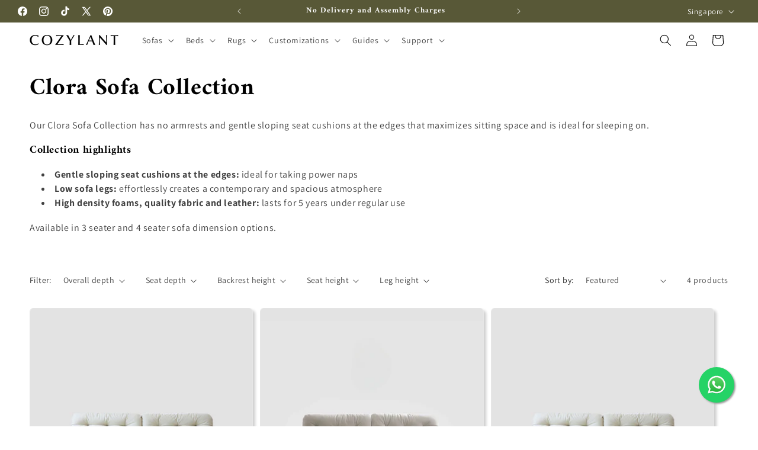

--- FILE ---
content_type: text/html; charset=utf-8
request_url: https://cozylant.com/collections/clora-sofa-collection
body_size: 47827
content:
<!doctype html>
<html class="js" lang="en">
  <head>
    <meta charset="utf-8">
    <meta http-equiv="X-UA-Compatible" content="IE=edge">
    <meta name="viewport" content="width=device-width,initial-scale=1">
    <meta name="theme-color" content="">
    <link rel="canonical" href="https://cozylant.com/collections/clora-sofa-collection"><link rel="icon" type="image/png" href="//cozylant.com/cdn/shop/files/Cozylant_logo_34bcaeda-94f4-4155-9adb-40a434e3cc54.png?crop=center&height=32&v=1760085216&width=32"><link rel="preconnect" href="https://fonts.shopifycdn.com" crossorigin><title>
      Clora Sofa Collection | Fabric &amp; Leather Options | Singapore
 &ndash; Cozylant</title>

    
      <meta name="description" content="Our Cutey Sofa Collection has gentle sloping seat cushions at the edges ideal for taking power naps. Available in various seater dimensions. Explore now.">
    

    

<meta property="og:site_name" content="Cozylant">
<meta property="og:url" content="https://cozylant.com/collections/clora-sofa-collection">
<meta property="og:title" content="Clora Sofa Collection | Fabric &amp; Leather Options | Singapore">
<meta property="og:type" content="website">
<meta property="og:description" content="Our Cutey Sofa Collection has gentle sloping seat cushions at the edges ideal for taking power naps. Available in various seater dimensions. Explore now."><meta property="og:image" content="http://cozylant.com/cdn/shop/collections/clora_fabric_sofa_white_front_scene.jpg?v=1713042430">
  <meta property="og:image:secure_url" content="https://cozylant.com/cdn/shop/collections/clora_fabric_sofa_white_front_scene.jpg?v=1713042430">
  <meta property="og:image:width" content="2000">
  <meta property="og:image:height" content="2000"><meta name="twitter:site" content="@https://x.com/Cozylant"><meta name="twitter:card" content="summary_large_image">
<meta name="twitter:title" content="Clora Sofa Collection | Fabric &amp; Leather Options | Singapore">
<meta name="twitter:description" content="Our Cutey Sofa Collection has gentle sloping seat cushions at the edges ideal for taking power naps. Available in various seater dimensions. Explore now.">


    <script src="//cozylant.com/cdn/shop/t/17/assets/constants.js?v=132983761750457495441738638276" defer="defer"></script>
    <script src="//cozylant.com/cdn/shop/t/17/assets/pubsub.js?v=158357773527763999511738638278" defer="defer"></script>
    <script src="//cozylant.com/cdn/shop/t/17/assets/global.js?v=162724405454119615821767686527" defer="defer"></script>
    <script src="//cozylant.com/cdn/shop/t/17/assets/details-disclosure.js?v=13653116266235556501738638276" defer="defer"></script>
    <script src="//cozylant.com/cdn/shop/t/17/assets/details-modal.js?v=25581673532751508451738638276" defer="defer"></script>
    <script src="//cozylant.com/cdn/shop/t/17/assets/search-form.js?v=133129549252120666541738638278" defer="defer"></script><script src="//cozylant.com/cdn/shop/t/17/assets/animations.js?v=88693664871331136111738638275" defer="defer"></script><script>window.performance && window.performance.mark && window.performance.mark('shopify.content_for_header.start');</script><meta name="facebook-domain-verification" content="p1t4ktfg4eobm47f5yhfr2xpg46wnd">
<meta id="shopify-digital-wallet" name="shopify-digital-wallet" content="/75514315036/digital_wallets/dialog">
<link rel="alternate" type="application/atom+xml" title="Feed" href="/collections/clora-sofa-collection.atom" />
<link rel="alternate" hreflang="x-default" href="https://cozylant.com/collections/clora-sofa-collection">
<link rel="alternate" hreflang="en" href="https://cozylant.com/collections/clora-sofa-collection">
<link rel="alternate" hreflang="en-MY" href="https://cozylant.com/en-my/collections/clora-sofa-collection">
<link rel="alternate" type="application/json+oembed" href="https://cozylant.com/collections/clora-sofa-collection.oembed">
<script async="async" src="/checkouts/internal/preloads.js?locale=en-SG"></script>
<script id="shopify-features" type="application/json">{"accessToken":"fe3b43668e3d21960ef7dbf5223de382","betas":["rich-media-storefront-analytics"],"domain":"cozylant.com","predictiveSearch":true,"shopId":75514315036,"locale":"en"}</script>
<script>var Shopify = Shopify || {};
Shopify.shop = "406bd3.myshopify.com";
Shopify.locale = "en";
Shopify.currency = {"active":"SGD","rate":"1.0"};
Shopify.country = "SG";
Shopify.theme = {"name":"Cozylant v4 Upgrade Dawn Theme (Feb 2025)","id":174290665756,"schema_name":"Dawn","schema_version":"15.2.0","theme_store_id":887,"role":"main"};
Shopify.theme.handle = "null";
Shopify.theme.style = {"id":null,"handle":null};
Shopify.cdnHost = "cozylant.com/cdn";
Shopify.routes = Shopify.routes || {};
Shopify.routes.root = "/";</script>
<script type="module">!function(o){(o.Shopify=o.Shopify||{}).modules=!0}(window);</script>
<script>!function(o){function n(){var o=[];function n(){o.push(Array.prototype.slice.apply(arguments))}return n.q=o,n}var t=o.Shopify=o.Shopify||{};t.loadFeatures=n(),t.autoloadFeatures=n()}(window);</script>
<script id="shop-js-analytics" type="application/json">{"pageType":"collection"}</script>
<script defer="defer" async type="module" src="//cozylant.com/cdn/shopifycloud/shop-js/modules/v2/client.init-shop-cart-sync_BT-GjEfc.en.esm.js"></script>
<script defer="defer" async type="module" src="//cozylant.com/cdn/shopifycloud/shop-js/modules/v2/chunk.common_D58fp_Oc.esm.js"></script>
<script defer="defer" async type="module" src="//cozylant.com/cdn/shopifycloud/shop-js/modules/v2/chunk.modal_xMitdFEc.esm.js"></script>
<script type="module">
  await import("//cozylant.com/cdn/shopifycloud/shop-js/modules/v2/client.init-shop-cart-sync_BT-GjEfc.en.esm.js");
await import("//cozylant.com/cdn/shopifycloud/shop-js/modules/v2/chunk.common_D58fp_Oc.esm.js");
await import("//cozylant.com/cdn/shopifycloud/shop-js/modules/v2/chunk.modal_xMitdFEc.esm.js");

  window.Shopify.SignInWithShop?.initShopCartSync?.({"fedCMEnabled":true,"windoidEnabled":true});

</script>
<script id="__st">var __st={"a":75514315036,"offset":28800,"reqid":"38ca718e-a878-4876-940d-73b50273c19b-1769255843","pageurl":"cozylant.com\/collections\/clora-sofa-collection","u":"ef2133b03701","p":"collection","rtyp":"collection","rid":470952182044};</script>
<script>window.ShopifyPaypalV4VisibilityTracking = true;</script>
<script id="captcha-bootstrap">!function(){'use strict';const t='contact',e='account',n='new_comment',o=[[t,t],['blogs',n],['comments',n],[t,'customer']],c=[[e,'customer_login'],[e,'guest_login'],[e,'recover_customer_password'],[e,'create_customer']],r=t=>t.map((([t,e])=>`form[action*='/${t}']:not([data-nocaptcha='true']) input[name='form_type'][value='${e}']`)).join(','),a=t=>()=>t?[...document.querySelectorAll(t)].map((t=>t.form)):[];function s(){const t=[...o],e=r(t);return a(e)}const i='password',u='form_key',d=['recaptcha-v3-token','g-recaptcha-response','h-captcha-response',i],f=()=>{try{return window.sessionStorage}catch{return}},m='__shopify_v',_=t=>t.elements[u];function p(t,e,n=!1){try{const o=window.sessionStorage,c=JSON.parse(o.getItem(e)),{data:r}=function(t){const{data:e,action:n}=t;return t[m]||n?{data:e,action:n}:{data:t,action:n}}(c);for(const[e,n]of Object.entries(r))t.elements[e]&&(t.elements[e].value=n);n&&o.removeItem(e)}catch(o){console.error('form repopulation failed',{error:o})}}const l='form_type',E='cptcha';function T(t){t.dataset[E]=!0}const w=window,h=w.document,L='Shopify',v='ce_forms',y='captcha';let A=!1;((t,e)=>{const n=(g='f06e6c50-85a8-45c8-87d0-21a2b65856fe',I='https://cdn.shopify.com/shopifycloud/storefront-forms-hcaptcha/ce_storefront_forms_captcha_hcaptcha.v1.5.2.iife.js',D={infoText:'Protected by hCaptcha',privacyText:'Privacy',termsText:'Terms'},(t,e,n)=>{const o=w[L][v],c=o.bindForm;if(c)return c(t,g,e,D).then(n);var r;o.q.push([[t,g,e,D],n]),r=I,A||(h.body.append(Object.assign(h.createElement('script'),{id:'captcha-provider',async:!0,src:r})),A=!0)});var g,I,D;w[L]=w[L]||{},w[L][v]=w[L][v]||{},w[L][v].q=[],w[L][y]=w[L][y]||{},w[L][y].protect=function(t,e){n(t,void 0,e),T(t)},Object.freeze(w[L][y]),function(t,e,n,w,h,L){const[v,y,A,g]=function(t,e,n){const i=e?o:[],u=t?c:[],d=[...i,...u],f=r(d),m=r(i),_=r(d.filter((([t,e])=>n.includes(e))));return[a(f),a(m),a(_),s()]}(w,h,L),I=t=>{const e=t.target;return e instanceof HTMLFormElement?e:e&&e.form},D=t=>v().includes(t);t.addEventListener('submit',(t=>{const e=I(t);if(!e)return;const n=D(e)&&!e.dataset.hcaptchaBound&&!e.dataset.recaptchaBound,o=_(e),c=g().includes(e)&&(!o||!o.value);(n||c)&&t.preventDefault(),c&&!n&&(function(t){try{if(!f())return;!function(t){const e=f();if(!e)return;const n=_(t);if(!n)return;const o=n.value;o&&e.removeItem(o)}(t);const e=Array.from(Array(32),(()=>Math.random().toString(36)[2])).join('');!function(t,e){_(t)||t.append(Object.assign(document.createElement('input'),{type:'hidden',name:u})),t.elements[u].value=e}(t,e),function(t,e){const n=f();if(!n)return;const o=[...t.querySelectorAll(`input[type='${i}']`)].map((({name:t})=>t)),c=[...d,...o],r={};for(const[a,s]of new FormData(t).entries())c.includes(a)||(r[a]=s);n.setItem(e,JSON.stringify({[m]:1,action:t.action,data:r}))}(t,e)}catch(e){console.error('failed to persist form',e)}}(e),e.submit())}));const S=(t,e)=>{t&&!t.dataset[E]&&(n(t,e.some((e=>e===t))),T(t))};for(const o of['focusin','change'])t.addEventListener(o,(t=>{const e=I(t);D(e)&&S(e,y())}));const B=e.get('form_key'),M=e.get(l),P=B&&M;t.addEventListener('DOMContentLoaded',(()=>{const t=y();if(P)for(const e of t)e.elements[l].value===M&&p(e,B);[...new Set([...A(),...v().filter((t=>'true'===t.dataset.shopifyCaptcha))])].forEach((e=>S(e,t)))}))}(h,new URLSearchParams(w.location.search),n,t,e,['guest_login'])})(!0,!0)}();</script>
<script integrity="sha256-4kQ18oKyAcykRKYeNunJcIwy7WH5gtpwJnB7kiuLZ1E=" data-source-attribution="shopify.loadfeatures" defer="defer" src="//cozylant.com/cdn/shopifycloud/storefront/assets/storefront/load_feature-a0a9edcb.js" crossorigin="anonymous"></script>
<script data-source-attribution="shopify.dynamic_checkout.dynamic.init">var Shopify=Shopify||{};Shopify.PaymentButton=Shopify.PaymentButton||{isStorefrontPortableWallets:!0,init:function(){window.Shopify.PaymentButton.init=function(){};var t=document.createElement("script");t.src="https://cozylant.com/cdn/shopifycloud/portable-wallets/latest/portable-wallets.en.js",t.type="module",document.head.appendChild(t)}};
</script>
<script data-source-attribution="shopify.dynamic_checkout.buyer_consent">
  function portableWalletsHideBuyerConsent(e){var t=document.getElementById("shopify-buyer-consent"),n=document.getElementById("shopify-subscription-policy-button");t&&n&&(t.classList.add("hidden"),t.setAttribute("aria-hidden","true"),n.removeEventListener("click",e))}function portableWalletsShowBuyerConsent(e){var t=document.getElementById("shopify-buyer-consent"),n=document.getElementById("shopify-subscription-policy-button");t&&n&&(t.classList.remove("hidden"),t.removeAttribute("aria-hidden"),n.addEventListener("click",e))}window.Shopify?.PaymentButton&&(window.Shopify.PaymentButton.hideBuyerConsent=portableWalletsHideBuyerConsent,window.Shopify.PaymentButton.showBuyerConsent=portableWalletsShowBuyerConsent);
</script>
<script data-source-attribution="shopify.dynamic_checkout.cart.bootstrap">document.addEventListener("DOMContentLoaded",(function(){function t(){return document.querySelector("shopify-accelerated-checkout-cart, shopify-accelerated-checkout")}if(t())Shopify.PaymentButton.init();else{new MutationObserver((function(e,n){t()&&(Shopify.PaymentButton.init(),n.disconnect())})).observe(document.body,{childList:!0,subtree:!0})}}));
</script>
<script id="sections-script" data-sections="header" defer="defer" src="//cozylant.com/cdn/shop/t/17/compiled_assets/scripts.js?v=36228"></script>
<script>window.performance && window.performance.mark && window.performance.mark('shopify.content_for_header.end');</script>


    <style data-shopify>
      @font-face {
  font-family: Assistant;
  font-weight: 400;
  font-style: normal;
  font-display: swap;
  src: url("//cozylant.com/cdn/fonts/assistant/assistant_n4.9120912a469cad1cc292572851508ca49d12e768.woff2") format("woff2"),
       url("//cozylant.com/cdn/fonts/assistant/assistant_n4.6e9875ce64e0fefcd3f4446b7ec9036b3ddd2985.woff") format("woff");
}

      @font-face {
  font-family: Assistant;
  font-weight: 700;
  font-style: normal;
  font-display: swap;
  src: url("//cozylant.com/cdn/fonts/assistant/assistant_n7.bf44452348ec8b8efa3aa3068825305886b1c83c.woff2") format("woff2"),
       url("//cozylant.com/cdn/fonts/assistant/assistant_n7.0c887fee83f6b3bda822f1150b912c72da0f7b64.woff") format("woff");
}

      
      
      @font-face {
  font-family: Amiri;
  font-weight: 700;
  font-style: normal;
  font-display: swap;
  src: url("//cozylant.com/cdn/fonts/amiri/amiri_n7.18bdf9995a65958ebe1ecc6a8e58369f2e5fde36.woff2") format("woff2"),
       url("//cozylant.com/cdn/fonts/amiri/amiri_n7.4018e09897bebe29690de457ff22ede457913518.woff") format("woff");
}


      
        :root,
        .color-scheme-1 {
          --color-background: 255,255,255;
        
          --gradient-background: #ffffff;
        

        

        --color-foreground: 0,0,0;
        --color-background-contrast: 191,191,191;
        --color-shadow: 0,0,0;
        --color-button: 88,88,55;
        --color-button-text: 255,255,255;
        --color-secondary-button: 255,255,255;
        --color-secondary-button-text: 0,0,0;
        --color-link: 0,0,0;
        --color-badge-foreground: 0,0,0;
        --color-badge-background: 255,255,255;
        --color-badge-border: 0,0,0;
        --payment-terms-background-color: rgb(255 255 255);
      }
      
        
        .color-scheme-2 {
          --color-background: 88,88,55;
        
          --gradient-background: #585837;
        

        

        --color-foreground: 255,255,255;
        --color-background-contrast: 10,10,6;
        --color-shadow: 0,0,0;
        --color-button: 0,0,0;
        --color-button-text: 255,255,255;
        --color-secondary-button: 88,88,55;
        --color-secondary-button-text: 255,255,255;
        --color-link: 255,255,255;
        --color-badge-foreground: 255,255,255;
        --color-badge-background: 88,88,55;
        --color-badge-border: 255,255,255;
        --payment-terms-background-color: rgb(88 88 55);
      }
      
        
        .color-scheme-3 {
          --color-background: 250,249,240;
        
          --gradient-background: #FAF9F0;
        

        

        --color-foreground: 0,0,0;
        --color-background-contrast: 218,211,144;
        --color-shadow: 18,18,18;
        --color-button: 88,88,55;
        --color-button-text: 255,255,255;
        --color-secondary-button: 250,249,240;
        --color-secondary-button-text: 0,0,0;
        --color-link: 0,0,0;
        --color-badge-foreground: 0,0,0;
        --color-badge-background: 250,249,240;
        --color-badge-border: 0,0,0;
        --payment-terms-background-color: rgb(250 249 240);
      }
      
        
        .color-scheme-4 {
          --color-background: 18,18,18;
        
          --gradient-background: #121212;
        

        

        --color-foreground: 255,255,255;
        --color-background-contrast: 146,146,146;
        --color-shadow: 18,18,18;
        --color-button: 255,255,255;
        --color-button-text: 18,18,18;
        --color-secondary-button: 18,18,18;
        --color-secondary-button-text: 255,255,255;
        --color-link: 255,255,255;
        --color-badge-foreground: 255,255,255;
        --color-badge-background: 18,18,18;
        --color-badge-border: 255,255,255;
        --payment-terms-background-color: rgb(18 18 18);
      }
      
        
        .color-scheme-5 {
          --color-background: 51,79,180;
        
          --gradient-background: #334fb4;
        

        

        --color-foreground: 255,255,255;
        --color-background-contrast: 23,35,81;
        --color-shadow: 18,18,18;
        --color-button: 255,255,255;
        --color-button-text: 51,79,180;
        --color-secondary-button: 51,79,180;
        --color-secondary-button-text: 255,255,255;
        --color-link: 255,255,255;
        --color-badge-foreground: 255,255,255;
        --color-badge-background: 51,79,180;
        --color-badge-border: 255,255,255;
        --payment-terms-background-color: rgb(51 79 180);
      }
      

      body, .color-scheme-1, .color-scheme-2, .color-scheme-3, .color-scheme-4, .color-scheme-5 {
        color: rgba(var(--color-foreground), 0.75);
        background-color: rgb(var(--color-background));
      }

      :root {
        --font-body-family: Assistant, sans-serif;
        --font-body-style: normal;
        --font-body-weight: 400;
        --font-body-weight-bold: 700;

        --font-heading-family: Amiri, serif;
        --font-heading-style: normal;
        --font-heading-weight: 700;

        --font-body-scale: 1.0;
        --font-heading-scale: 1.0;

        --media-padding: px;
        --media-border-opacity: 0.2;
        --media-border-width: 1px;
        --media-radius: 6px;
        --media-shadow-opacity: 0.2;
        --media-shadow-horizontal-offset: 4px;
        --media-shadow-vertical-offset: 4px;
        --media-shadow-blur-radius: 5px;
        --media-shadow-visible: 1;

        --page-width: 160rem;
        --page-width-margin: 0rem;

        --product-card-image-padding: 0.0rem;
        --product-card-corner-radius: 0.6rem;
        --product-card-text-alignment: left;
        --product-card-border-width: 0.1rem;
        --product-card-border-opacity: 0.1;
        --product-card-shadow-opacity: 0.2;
        --product-card-shadow-visible: 1;
        --product-card-shadow-horizontal-offset: 0.4rem;
        --product-card-shadow-vertical-offset: 0.4rem;
        --product-card-shadow-blur-radius: 0.5rem;

        --collection-card-image-padding: 0.0rem;
        --collection-card-corner-radius: 0.6rem;
        --collection-card-text-alignment: left;
        --collection-card-border-width: 0.1rem;
        --collection-card-border-opacity: 0.2;
        --collection-card-shadow-opacity: 0.2;
        --collection-card-shadow-visible: 1;
        --collection-card-shadow-horizontal-offset: 0.4rem;
        --collection-card-shadow-vertical-offset: 0.4rem;
        --collection-card-shadow-blur-radius: 0.5rem;

        --blog-card-image-padding: 0.0rem;
        --blog-card-corner-radius: 0.6rem;
        --blog-card-text-alignment: left;
        --blog-card-border-width: 0.1rem;
        --blog-card-border-opacity: 0.2;
        --blog-card-shadow-opacity: 0.2;
        --blog-card-shadow-visible: 1;
        --blog-card-shadow-horizontal-offset: 0.4rem;
        --blog-card-shadow-vertical-offset: 0.4rem;
        --blog-card-shadow-blur-radius: 0.5rem;

        --badge-corner-radius: 4.0rem;

        --popup-border-width: 1px;
        --popup-border-opacity: 0.1;
        --popup-corner-radius: 0px;
        --popup-shadow-opacity: 0.05;
        --popup-shadow-horizontal-offset: 0px;
        --popup-shadow-vertical-offset: 4px;
        --popup-shadow-blur-radius: 5px;

        --drawer-border-width: 1px;
        --drawer-border-opacity: 0.1;
        --drawer-shadow-opacity: 0.0;
        --drawer-shadow-horizontal-offset: 0px;
        --drawer-shadow-vertical-offset: 4px;
        --drawer-shadow-blur-radius: 5px;

        --spacing-sections-desktop: 0px;
        --spacing-sections-mobile: 0px;

        --grid-desktop-vertical-spacing: 12px;
        --grid-desktop-horizontal-spacing: 12px;
        --grid-mobile-vertical-spacing: 6px;
        --grid-mobile-horizontal-spacing: 6px;

        --text-boxes-border-opacity: 0.1;
        --text-boxes-border-width: 0px;
        --text-boxes-radius: 0px;
        --text-boxes-shadow-opacity: 0.0;
        --text-boxes-shadow-visible: 0;
        --text-boxes-shadow-horizontal-offset: 0px;
        --text-boxes-shadow-vertical-offset: 4px;
        --text-boxes-shadow-blur-radius: 5px;

        --buttons-radius: 6px;
        --buttons-radius-outset: 7px;
        --buttons-border-width: 1px;
        --buttons-border-opacity: 1.0;
        --buttons-shadow-opacity: 0.2;
        --buttons-shadow-visible: 1;
        --buttons-shadow-horizontal-offset: 4px;
        --buttons-shadow-vertical-offset: 4px;
        --buttons-shadow-blur-radius: 5px;
        --buttons-border-offset: 0.3px;

        --inputs-radius: 6px;
        --inputs-border-width: 1px;
        --inputs-border-opacity: 0.55;
        --inputs-shadow-opacity: 0.2;
        --inputs-shadow-horizontal-offset: 4px;
        --inputs-margin-offset: 4px;
        --inputs-shadow-vertical-offset: 4px;
        --inputs-shadow-blur-radius: 5px;
        --inputs-radius-outset: 7px;

        --variant-pills-radius: 8px;
        --variant-pills-border-width: 1px;
        --variant-pills-border-opacity: 0.55;
        --variant-pills-shadow-opacity: 0.2;
        --variant-pills-shadow-horizontal-offset: 4px;
        --variant-pills-shadow-vertical-offset: 2px;
        --variant-pills-shadow-blur-radius: 5px;
      }

      *,
      *::before,
      *::after {
        box-sizing: inherit;
      }

      html {
        box-sizing: border-box;
        font-size: calc(var(--font-body-scale) * 62.5%);
        height: 100%;
      }

      body {
        display: grid;
        grid-template-rows: auto auto 1fr auto;
        grid-template-columns: 100%;
        min-height: 100%;
        margin: 0;
        font-size: 1.5rem;
        letter-spacing: 0.06rem;
        line-height: calc(1 + 0.8 / var(--font-body-scale));
        font-family: var(--font-body-family);
        font-style: var(--font-body-style);
        font-weight: var(--font-body-weight);
      }

      @media screen and (min-width: 750px) {
        body {
          font-size: 1.6rem;
        }
      }
    </style>

    <link href="//cozylant.com/cdn/shop/t/17/assets/base.css?v=159841507637079171801738638275" rel="stylesheet" type="text/css" media="all" />
    
    <link href="//cozylant.com/cdn/shop/t/17/assets/custom-base-vfeb25.css?v=53825229258345048841768982873" rel="stylesheet" type="text/css" media="all" />

    <link rel="stylesheet" href="//cozylant.com/cdn/shop/t/17/assets/component-cart-items.css?v=123238115697927560811738638275" media="print" onload="this.media='all'">
      <link rel="preload" as="font" href="//cozylant.com/cdn/fonts/assistant/assistant_n4.9120912a469cad1cc292572851508ca49d12e768.woff2" type="font/woff2" crossorigin>
      

      <link rel="preload" as="font" href="//cozylant.com/cdn/fonts/amiri/amiri_n7.18bdf9995a65958ebe1ecc6a8e58369f2e5fde36.woff2" type="font/woff2" crossorigin>
      
<link href="//cozylant.com/cdn/shop/t/17/assets/component-localization-form.css?v=170315343355214948141738638275" rel="stylesheet" type="text/css" media="all" />
      <script src="//cozylant.com/cdn/shop/t/17/assets/localization-form.js?v=144176611646395275351738638277" defer="defer"></script><link
        rel="stylesheet"
        href="//cozylant.com/cdn/shop/t/17/assets/component-predictive-search.css?v=118923337488134913561738638276"
        media="print"
        onload="this.media='all'"
      ><script>
      if (Shopify.designMode) {
        document.documentElement.classList.add('shopify-design-mode');
      }
    </script>
  <!-- BEGIN app block: shopify://apps/judge-me-reviews/blocks/judgeme_core/61ccd3b1-a9f2-4160-9fe9-4fec8413e5d8 --><!-- Start of Judge.me Core -->






<link rel="dns-prefetch" href="https://cdnwidget.judge.me">
<link rel="dns-prefetch" href="https://cdn.judge.me">
<link rel="dns-prefetch" href="https://cdn1.judge.me">
<link rel="dns-prefetch" href="https://api.judge.me">

<script data-cfasync='false' class='jdgm-settings-script'>window.jdgmSettings={"pagination":5,"disable_web_reviews":false,"badge_no_review_text":"No reviews","badge_n_reviews_text":"{{ n }} review/reviews","badge_star_color":"#585837","hide_badge_preview_if_no_reviews":false,"badge_hide_text":false,"enforce_center_preview_badge":false,"widget_title":"Customer Reviews","widget_open_form_text":"Write a review","widget_close_form_text":"Cancel review","widget_refresh_page_text":"Refresh page","widget_summary_text":"Based on {{ number_of_reviews }} review/reviews","widget_no_review_text":"Be the first to write a review","widget_name_field_text":"Display name","widget_verified_name_field_text":"Verified Name (public)","widget_name_placeholder_text":"Display name","widget_required_field_error_text":"This field is required.","widget_email_field_text":"Email address","widget_verified_email_field_text":"Verified Email (private, can not be edited)","widget_email_placeholder_text":"Your email address","widget_email_field_error_text":"Please enter a valid email address.","widget_rating_field_text":"Rating","widget_review_title_field_text":"Review Title","widget_review_title_placeholder_text":"Give your review a title","widget_review_body_field_text":"Review content","widget_review_body_placeholder_text":"Start writing here...","widget_pictures_field_text":"Picture/Video (optional)","widget_submit_review_text":"Submit Review","widget_submit_verified_review_text":"Submit Verified Review","widget_submit_success_msg_with_auto_publish":"Thank you! Please refresh the page in a few moments to see your review. You can remove or edit your review by logging into \u003ca href='https://judge.me/login' target='_blank' rel='nofollow noopener'\u003eJudge.me\u003c/a\u003e","widget_submit_success_msg_no_auto_publish":"Thank you! Your review will be published as soon as it is approved by the shop admin. You can remove or edit your review by logging into \u003ca href='https://judge.me/login' target='_blank' rel='nofollow noopener'\u003eJudge.me\u003c/a\u003e","widget_show_default_reviews_out_of_total_text":"Showing {{ n_reviews_shown }} out of {{ n_reviews }} reviews.","widget_show_all_link_text":"Show all","widget_show_less_link_text":"Show less","widget_author_said_text":"{{ reviewer_name }} said:","widget_days_text":"{{ n }} days ago","widget_weeks_text":"{{ n }} week/weeks ago","widget_months_text":"{{ n }} month/months ago","widget_years_text":"{{ n }} year/years ago","widget_yesterday_text":"Yesterday","widget_today_text":"Today","widget_replied_text":"\u003e\u003e {{ shop_name }} replied:","widget_read_more_text":"Read more","widget_reviewer_name_as_initial":"","widget_rating_filter_color":"#fbcd0a","widget_rating_filter_see_all_text":"See all reviews","widget_sorting_most_recent_text":"Most Recent","widget_sorting_highest_rating_text":"Highest Rating","widget_sorting_lowest_rating_text":"Lowest Rating","widget_sorting_with_pictures_text":"Only Pictures","widget_sorting_most_helpful_text":"Most Helpful","widget_open_question_form_text":"Ask a question","widget_reviews_subtab_text":"Reviews","widget_questions_subtab_text":"Questions","widget_question_label_text":"Question","widget_answer_label_text":"Answer","widget_question_placeholder_text":"Write your question here","widget_submit_question_text":"Submit Question","widget_question_submit_success_text":"Thank you for your question! We will notify you once it gets answered.","widget_star_color":"#585837","verified_badge_text":"Verified","verified_badge_bg_color":"","verified_badge_text_color":"","verified_badge_placement":"left-of-reviewer-name","widget_review_max_height":"","widget_hide_border":false,"widget_social_share":false,"widget_thumb":false,"widget_review_location_show":false,"widget_location_format":"","all_reviews_include_out_of_store_products":true,"all_reviews_out_of_store_text":"(out of store)","all_reviews_pagination":100,"all_reviews_product_name_prefix_text":"about","enable_review_pictures":true,"enable_question_anwser":false,"widget_theme":"default","review_date_format":"dd/mm/yyyy","default_sort_method":"most-recent","widget_product_reviews_subtab_text":"Product Reviews","widget_shop_reviews_subtab_text":"Shop Reviews","widget_other_products_reviews_text":"Reviews for other products","widget_store_reviews_subtab_text":"Store reviews","widget_no_store_reviews_text":"This store hasn't received any reviews yet","widget_web_restriction_product_reviews_text":"This product hasn't received any reviews yet","widget_no_items_text":"No items found","widget_show_more_text":"Show more","widget_write_a_store_review_text":"Write a Store Review","widget_other_languages_heading":"Reviews in Other Languages","widget_translate_review_text":"Translate review to {{ language }}","widget_translating_review_text":"Translating...","widget_show_original_translation_text":"Show original ({{ language }})","widget_translate_review_failed_text":"Review couldn't be translated.","widget_translate_review_retry_text":"Retry","widget_translate_review_try_again_later_text":"Try again later","show_product_url_for_grouped_product":false,"widget_sorting_pictures_first_text":"Pictures First","show_pictures_on_all_rev_page_mobile":false,"show_pictures_on_all_rev_page_desktop":false,"floating_tab_hide_mobile_install_preference":false,"floating_tab_button_name":"★ Reviews","floating_tab_title":"Let customers speak for us","floating_tab_button_color":"","floating_tab_button_background_color":"","floating_tab_url":"","floating_tab_url_enabled":false,"floating_tab_tab_style":"text","all_reviews_text_badge_text":"Customers rate us {{ shop.metafields.judgeme.all_reviews_rating | round: 1 }}/5 based on {{ shop.metafields.judgeme.all_reviews_count }} reviews.","all_reviews_text_badge_text_branded_style":"{{ shop.metafields.judgeme.all_reviews_rating | round: 1 }} out of 5 stars based on {{ shop.metafields.judgeme.all_reviews_count }} reviews","is_all_reviews_text_badge_a_link":false,"show_stars_for_all_reviews_text_badge":false,"all_reviews_text_badge_url":"","all_reviews_text_style":"text","all_reviews_text_color_style":"judgeme_brand_color","all_reviews_text_color":"#108474","all_reviews_text_show_jm_brand":true,"featured_carousel_show_header":true,"featured_carousel_title":"Feedbacks from Our Customers","testimonials_carousel_title":"Customers are saying","videos_carousel_title":"Real customer stories","cards_carousel_title":"Customers are saying","featured_carousel_count_text":"from {{ n }} reviews","featured_carousel_add_link_to_all_reviews_page":false,"featured_carousel_url":"","featured_carousel_show_images":true,"featured_carousel_autoslide_interval":8,"featured_carousel_arrows_on_the_sides":false,"featured_carousel_height":250,"featured_carousel_width":100,"featured_carousel_image_size":0,"featured_carousel_image_height":250,"featured_carousel_arrow_color":"#eeeeee","verified_count_badge_style":"vintage","verified_count_badge_orientation":"horizontal","verified_count_badge_color_style":"judgeme_brand_color","verified_count_badge_color":"#108474","is_verified_count_badge_a_link":false,"verified_count_badge_url":"","verified_count_badge_show_jm_brand":true,"widget_rating_preset_default":5,"widget_first_sub_tab":"product-reviews","widget_show_histogram":true,"widget_histogram_use_custom_color":false,"widget_pagination_use_custom_color":false,"widget_star_use_custom_color":true,"widget_verified_badge_use_custom_color":false,"widget_write_review_use_custom_color":false,"picture_reminder_submit_button":"Upload Pictures","enable_review_videos":true,"mute_video_by_default":true,"widget_sorting_videos_first_text":"Videos First","widget_review_pending_text":"Pending","featured_carousel_items_for_large_screen":3,"social_share_options_order":"Facebook,Twitter","remove_microdata_snippet":true,"disable_json_ld":false,"enable_json_ld_products":false,"preview_badge_show_question_text":false,"preview_badge_no_question_text":"No questions","preview_badge_n_question_text":"{{ number_of_questions }} question/questions","qa_badge_show_icon":false,"qa_badge_position":"same-row","remove_judgeme_branding":false,"widget_add_search_bar":false,"widget_search_bar_placeholder":"Search","widget_sorting_verified_only_text":"Verified only","featured_carousel_theme":"card","featured_carousel_show_rating":true,"featured_carousel_show_title":true,"featured_carousel_show_body":true,"featured_carousel_show_date":true,"featured_carousel_show_reviewer":true,"featured_carousel_show_product":true,"featured_carousel_header_background_color":"#ffffff","featured_carousel_header_text_color":"#000000","featured_carousel_name_product_separator":"reviewed","featured_carousel_full_star_background":"#585837","featured_carousel_empty_star_background":"#dadada","featured_carousel_vertical_theme_background":"#f9fafb","featured_carousel_verified_badge_enable":true,"featured_carousel_verified_badge_color":"#108474","featured_carousel_border_style":"round","featured_carousel_review_line_length_limit":3,"featured_carousel_more_reviews_button_text":"Read more reviews","featured_carousel_view_product_button_text":"View product","all_reviews_page_load_reviews_on":"scroll","all_reviews_page_load_more_text":"Load More Reviews","disable_fb_tab_reviews":false,"enable_ajax_cdn_cache":false,"widget_advanced_speed_features":5,"widget_public_name_text":"displayed publicly like","default_reviewer_name":"John Smith","default_reviewer_name_has_non_latin":true,"widget_reviewer_anonymous":"Anonymous","medals_widget_title":"Judge.me Review Medals","medals_widget_background_color":"#f9fafb","medals_widget_position":"footer_all_pages","medals_widget_border_color":"#f9fafb","medals_widget_verified_text_position":"left","medals_widget_use_monochromatic_version":false,"medals_widget_elements_color":"#108474","show_reviewer_avatar":true,"widget_invalid_yt_video_url_error_text":"Not a YouTube video URL","widget_max_length_field_error_text":"Please enter no more than {0} characters.","widget_show_country_flag":false,"widget_show_collected_via_shop_app":true,"widget_verified_by_shop_badge_style":"light","widget_verified_by_shop_text":"Verified by Shop","widget_show_photo_gallery":true,"widget_load_with_code_splitting":true,"widget_ugc_install_preference":false,"widget_ugc_title":"Made by us, Shared by you","widget_ugc_subtitle":"Tag us to see your picture featured in our page","widget_ugc_arrows_color":"#ffffff","widget_ugc_primary_button_text":"Buy Now","widget_ugc_primary_button_background_color":"#108474","widget_ugc_primary_button_text_color":"#ffffff","widget_ugc_primary_button_border_width":"0","widget_ugc_primary_button_border_style":"none","widget_ugc_primary_button_border_color":"#108474","widget_ugc_primary_button_border_radius":"25","widget_ugc_secondary_button_text":"Load More","widget_ugc_secondary_button_background_color":"#ffffff","widget_ugc_secondary_button_text_color":"#108474","widget_ugc_secondary_button_border_width":"2","widget_ugc_secondary_button_border_style":"solid","widget_ugc_secondary_button_border_color":"#108474","widget_ugc_secondary_button_border_radius":"25","widget_ugc_reviews_button_text":"View Reviews","widget_ugc_reviews_button_background_color":"#ffffff","widget_ugc_reviews_button_text_color":"#108474","widget_ugc_reviews_button_border_width":"2","widget_ugc_reviews_button_border_style":"solid","widget_ugc_reviews_button_border_color":"#108474","widget_ugc_reviews_button_border_radius":"25","widget_ugc_reviews_button_link_to":"judgeme-reviews-page","widget_ugc_show_post_date":true,"widget_ugc_max_width":"800","widget_rating_metafield_value_type":true,"widget_primary_color":"#585837","widget_enable_secondary_color":false,"widget_secondary_color":"#edf5f5","widget_summary_average_rating_text":"{{ average_rating }} out of 5","widget_media_grid_title":"Customer photos \u0026 videos","widget_media_grid_see_more_text":"See more","widget_round_style":false,"widget_show_product_medals":false,"widget_verified_by_judgeme_text":"Verified by Judge.me","widget_show_store_medals":true,"widget_verified_by_judgeme_text_in_store_medals":"Verified by Judge.me","widget_media_field_exceed_quantity_message":"Sorry, we can only accept {{ max_media }} for one review.","widget_media_field_exceed_limit_message":"{{ file_name }} is too large, please select a {{ media_type }} less than {{ size_limit }}MB.","widget_review_submitted_text":"Review Submitted!","widget_question_submitted_text":"Question Submitted!","widget_close_form_text_question":"Cancel","widget_write_your_answer_here_text":"Write your answer here","widget_enabled_branded_link":true,"widget_show_collected_by_judgeme":false,"widget_reviewer_name_color":"","widget_write_review_text_color":"","widget_write_review_bg_color":"","widget_collected_by_judgeme_text":"collected by Judge.me","widget_pagination_type":"standard","widget_load_more_text":"Load More","widget_load_more_color":"#108474","widget_full_review_text":"Full Review","widget_read_more_reviews_text":"Read More Reviews","widget_read_questions_text":"Read Questions","widget_questions_and_answers_text":"Questions \u0026 Answers","widget_verified_by_text":"Verified by","widget_verified_text":"Verified","widget_number_of_reviews_text":"{{ number_of_reviews }} reviews","widget_back_button_text":"Back","widget_next_button_text":"Next","widget_custom_forms_filter_button":"Filters","custom_forms_style":"horizontal","widget_show_review_information":false,"how_reviews_are_collected":"How reviews are collected?","widget_show_review_keywords":false,"widget_gdpr_statement":"How we use your data: We'll only contact you about the review you left, and only if necessary. By submitting your review, you agree to Judge.me's \u003ca href='https://judge.me/terms' target='_blank' rel='nofollow noopener'\u003eterms\u003c/a\u003e, \u003ca href='https://judge.me/privacy' target='_blank' rel='nofollow noopener'\u003eprivacy\u003c/a\u003e and \u003ca href='https://judge.me/content-policy' target='_blank' rel='nofollow noopener'\u003econtent\u003c/a\u003e policies.","widget_multilingual_sorting_enabled":false,"widget_translate_review_content_enabled":false,"widget_translate_review_content_method":"manual","popup_widget_review_selection":"automatically_with_pictures","popup_widget_round_border_style":true,"popup_widget_show_title":true,"popup_widget_show_body":true,"popup_widget_show_reviewer":false,"popup_widget_show_product":true,"popup_widget_show_pictures":true,"popup_widget_use_review_picture":true,"popup_widget_show_on_home_page":true,"popup_widget_show_on_product_page":true,"popup_widget_show_on_collection_page":true,"popup_widget_show_on_cart_page":true,"popup_widget_position":"bottom_left","popup_widget_first_review_delay":5,"popup_widget_duration":5,"popup_widget_interval":5,"popup_widget_review_count":5,"popup_widget_hide_on_mobile":true,"review_snippet_widget_round_border_style":true,"review_snippet_widget_card_color":"#FFFFFF","review_snippet_widget_slider_arrows_background_color":"#FFFFFF","review_snippet_widget_slider_arrows_color":"#000000","review_snippet_widget_star_color":"#108474","show_product_variant":false,"all_reviews_product_variant_label_text":"Variant: ","widget_show_verified_branding":false,"widget_ai_summary_title":"Customers say","widget_ai_summary_disclaimer":"AI-powered review summary based on recent customer reviews","widget_show_ai_summary":false,"widget_show_ai_summary_bg":false,"widget_show_review_title_input":true,"redirect_reviewers_invited_via_email":"review_widget","request_store_review_after_product_review":false,"request_review_other_products_in_order":false,"review_form_color_scheme":"default","review_form_corner_style":"square","review_form_star_color":{},"review_form_text_color":"#333333","review_form_background_color":"#ffffff","review_form_field_background_color":"#fafafa","review_form_button_color":{},"review_form_button_text_color":"#ffffff","review_form_modal_overlay_color":"#000000","review_content_screen_title_text":"How would you rate this product?","review_content_introduction_text":"We would love it if you would share a bit about your experience.","store_review_form_title_text":"How would you rate this store?","store_review_form_introduction_text":"We would love it if you would share a bit about your experience.","show_review_guidance_text":true,"one_star_review_guidance_text":"Poor","five_star_review_guidance_text":"Great","customer_information_screen_title_text":"About you","customer_information_introduction_text":"Please tell us more about you.","custom_questions_screen_title_text":"Your experience in more detail","custom_questions_introduction_text":"Here are a few questions to help us understand more about your experience.","review_submitted_screen_title_text":"Thanks for your review!","review_submitted_screen_thank_you_text":"We are processing it and it will appear on the store soon.","review_submitted_screen_email_verification_text":"Please confirm your email by clicking the link we just sent you. This helps us keep reviews authentic.","review_submitted_request_store_review_text":"Would you like to share your experience of shopping with us?","review_submitted_review_other_products_text":"Would you like to review these products?","store_review_screen_title_text":"Would you like to share your experience of shopping with us?","store_review_introduction_text":"We value your feedback and use it to improve. Please share any thoughts or suggestions you have.","reviewer_media_screen_title_picture_text":"Share a picture","reviewer_media_introduction_picture_text":"Upload a photo to support your review.","reviewer_media_screen_title_video_text":"Share a video","reviewer_media_introduction_video_text":"Upload a video to support your review.","reviewer_media_screen_title_picture_or_video_text":"Share a picture or video","reviewer_media_introduction_picture_or_video_text":"Upload a photo or video to support your review.","reviewer_media_youtube_url_text":"Paste your Youtube URL here","advanced_settings_next_step_button_text":"Next","advanced_settings_close_review_button_text":"Close","modal_write_review_flow":false,"write_review_flow_required_text":"Required","write_review_flow_privacy_message_text":"We respect your privacy.","write_review_flow_anonymous_text":"Post review as anonymous","write_review_flow_visibility_text":"This won't be visible to other customers.","write_review_flow_multiple_selection_help_text":"Select as many as you like","write_review_flow_single_selection_help_text":"Select one option","write_review_flow_required_field_error_text":"This field is required","write_review_flow_invalid_email_error_text":"Please enter a valid email address","write_review_flow_max_length_error_text":"Max. {{ max_length }} characters.","write_review_flow_media_upload_text":"\u003cb\u003eClick to upload\u003c/b\u003e or drag and drop","write_review_flow_gdpr_statement":"We'll only contact you about your review if necessary. By submitting your review, you agree to our \u003ca href='https://judge.me/terms' target='_blank' rel='nofollow noopener'\u003eterms and conditions\u003c/a\u003e and \u003ca href='https://judge.me/privacy' target='_blank' rel='nofollow noopener'\u003eprivacy policy\u003c/a\u003e.","rating_only_reviews_enabled":false,"show_negative_reviews_help_screen":false,"new_review_flow_help_screen_rating_threshold":3,"negative_review_resolution_screen_title_text":"Tell us more","negative_review_resolution_text":"Your experience matters to us. If there were issues with your purchase, we're here to help. Feel free to reach out to us, we'd love the opportunity to make things right.","negative_review_resolution_button_text":"Contact us","negative_review_resolution_proceed_with_review_text":"Leave a review","negative_review_resolution_subject":"Issue with purchase from {{ shop_name }}.{{ order_name }}","preview_badge_collection_page_install_status":false,"widget_review_custom_css":"","preview_badge_custom_css":"","preview_badge_stars_count":"5-stars","featured_carousel_custom_css":"","floating_tab_custom_css":"","all_reviews_widget_custom_css":"","medals_widget_custom_css":"","verified_badge_custom_css":"","all_reviews_text_custom_css":"","transparency_badges_collected_via_store_invite":false,"transparency_badges_from_another_provider":false,"transparency_badges_collected_from_store_visitor":false,"transparency_badges_collected_by_verified_review_provider":false,"transparency_badges_earned_reward":false,"transparency_badges_collected_via_store_invite_text":"Review collected via store invitation","transparency_badges_from_another_provider_text":"Review collected from another provider","transparency_badges_collected_from_store_visitor_text":"Review collected from a store visitor","transparency_badges_written_in_google_text":"Review written in Google","transparency_badges_written_in_etsy_text":"Review written in Etsy","transparency_badges_written_in_shop_app_text":"Review written in Shop App","transparency_badges_earned_reward_text":"Review earned a reward for future purchase","product_review_widget_per_page":10,"widget_store_review_label_text":"Review about the store","checkout_comment_extension_title_on_product_page":"Customer Comments","checkout_comment_extension_num_latest_comment_show":5,"checkout_comment_extension_format":"name_and_timestamp","checkout_comment_customer_name":"last_initial","checkout_comment_comment_notification":true,"preview_badge_collection_page_install_preference":true,"preview_badge_home_page_install_preference":false,"preview_badge_product_page_install_preference":true,"review_widget_install_preference":"","review_carousel_install_preference":false,"floating_reviews_tab_install_preference":"none","verified_reviews_count_badge_install_preference":false,"all_reviews_text_install_preference":false,"review_widget_best_location":true,"judgeme_medals_install_preference":false,"review_widget_revamp_enabled":false,"review_widget_qna_enabled":false,"review_widget_header_theme":"minimal","review_widget_widget_title_enabled":true,"review_widget_header_text_size":"medium","review_widget_header_text_weight":"regular","review_widget_average_rating_style":"compact","review_widget_bar_chart_enabled":true,"review_widget_bar_chart_type":"numbers","review_widget_bar_chart_style":"standard","review_widget_expanded_media_gallery_enabled":false,"review_widget_reviews_section_theme":"standard","review_widget_image_style":"thumbnails","review_widget_review_image_ratio":"square","review_widget_stars_size":"medium","review_widget_verified_badge":"standard_text","review_widget_review_title_text_size":"medium","review_widget_review_text_size":"medium","review_widget_review_text_length":"medium","review_widget_number_of_columns_desktop":3,"review_widget_carousel_transition_speed":5,"review_widget_custom_questions_answers_display":"always","review_widget_button_text_color":"#FFFFFF","review_widget_text_color":"#000000","review_widget_lighter_text_color":"#7B7B7B","review_widget_corner_styling":"soft","review_widget_review_word_singular":"review","review_widget_review_word_plural":"reviews","review_widget_voting_label":"Helpful?","review_widget_shop_reply_label":"Reply from {{ shop_name }}:","review_widget_filters_title":"Filters","qna_widget_question_word_singular":"Question","qna_widget_question_word_plural":"Questions","qna_widget_answer_reply_label":"Answer from {{ answerer_name }}:","qna_content_screen_title_text":"Ask a question about this product","qna_widget_question_required_field_error_text":"Please enter your question.","qna_widget_flow_gdpr_statement":"We'll only contact you about your question if necessary. By submitting your question, you agree to our \u003ca href='https://judge.me/terms' target='_blank' rel='nofollow noopener'\u003eterms and conditions\u003c/a\u003e and \u003ca href='https://judge.me/privacy' target='_blank' rel='nofollow noopener'\u003eprivacy policy\u003c/a\u003e.","qna_widget_question_submitted_text":"Thanks for your question!","qna_widget_close_form_text_question":"Close","qna_widget_question_submit_success_text":"We’ll notify you by email when your question is answered.","all_reviews_widget_v2025_enabled":false,"all_reviews_widget_v2025_header_theme":"default","all_reviews_widget_v2025_widget_title_enabled":true,"all_reviews_widget_v2025_header_text_size":"medium","all_reviews_widget_v2025_header_text_weight":"regular","all_reviews_widget_v2025_average_rating_style":"compact","all_reviews_widget_v2025_bar_chart_enabled":true,"all_reviews_widget_v2025_bar_chart_type":"numbers","all_reviews_widget_v2025_bar_chart_style":"standard","all_reviews_widget_v2025_expanded_media_gallery_enabled":false,"all_reviews_widget_v2025_show_store_medals":true,"all_reviews_widget_v2025_show_photo_gallery":true,"all_reviews_widget_v2025_show_review_keywords":false,"all_reviews_widget_v2025_show_ai_summary":false,"all_reviews_widget_v2025_show_ai_summary_bg":false,"all_reviews_widget_v2025_add_search_bar":false,"all_reviews_widget_v2025_default_sort_method":"most-recent","all_reviews_widget_v2025_reviews_per_page":10,"all_reviews_widget_v2025_reviews_section_theme":"default","all_reviews_widget_v2025_image_style":"thumbnails","all_reviews_widget_v2025_review_image_ratio":"square","all_reviews_widget_v2025_stars_size":"medium","all_reviews_widget_v2025_verified_badge":"bold_badge","all_reviews_widget_v2025_review_title_text_size":"medium","all_reviews_widget_v2025_review_text_size":"medium","all_reviews_widget_v2025_review_text_length":"medium","all_reviews_widget_v2025_number_of_columns_desktop":3,"all_reviews_widget_v2025_carousel_transition_speed":5,"all_reviews_widget_v2025_custom_questions_answers_display":"always","all_reviews_widget_v2025_show_product_variant":false,"all_reviews_widget_v2025_show_reviewer_avatar":true,"all_reviews_widget_v2025_reviewer_name_as_initial":"","all_reviews_widget_v2025_review_location_show":false,"all_reviews_widget_v2025_location_format":"","all_reviews_widget_v2025_show_country_flag":false,"all_reviews_widget_v2025_verified_by_shop_badge_style":"light","all_reviews_widget_v2025_social_share":false,"all_reviews_widget_v2025_social_share_options_order":"Facebook,Twitter,LinkedIn,Pinterest","all_reviews_widget_v2025_pagination_type":"standard","all_reviews_widget_v2025_button_text_color":"#FFFFFF","all_reviews_widget_v2025_text_color":"#000000","all_reviews_widget_v2025_lighter_text_color":"#7B7B7B","all_reviews_widget_v2025_corner_styling":"soft","all_reviews_widget_v2025_title":"Customer reviews","all_reviews_widget_v2025_ai_summary_title":"Customers say about this store","all_reviews_widget_v2025_no_review_text":"Be the first to write a review","platform":"shopify","branding_url":"https://app.judge.me/reviews","branding_text":"Powered by Judge.me","locale":"en","reply_name":"Cozylant","widget_version":"3.0","footer":true,"autopublish":false,"review_dates":true,"enable_custom_form":false,"shop_locale":"en","enable_multi_locales_translations":true,"show_review_title_input":true,"review_verification_email_status":"never","can_be_branded":false,"reply_name_text":"Cozylant"};</script> <style class='jdgm-settings-style'>.jdgm-xx{left:0}:root{--jdgm-primary-color: #585837;--jdgm-secondary-color: rgba(88,88,55,0.1);--jdgm-star-color: #585837;--jdgm-write-review-text-color: white;--jdgm-write-review-bg-color: #585837;--jdgm-paginate-color: #585837;--jdgm-border-radius: 0;--jdgm-reviewer-name-color: #585837}.jdgm-histogram__bar-content{background-color:#585837}.jdgm-rev[data-verified-buyer=true] .jdgm-rev__icon.jdgm-rev__icon:after,.jdgm-rev__buyer-badge.jdgm-rev__buyer-badge{color:white;background-color:#585837}.jdgm-review-widget--small .jdgm-gallery.jdgm-gallery .jdgm-gallery__thumbnail-link:nth-child(8) .jdgm-gallery__thumbnail-wrapper.jdgm-gallery__thumbnail-wrapper:before{content:"See more"}@media only screen and (min-width: 768px){.jdgm-gallery.jdgm-gallery .jdgm-gallery__thumbnail-link:nth-child(8) .jdgm-gallery__thumbnail-wrapper.jdgm-gallery__thumbnail-wrapper:before{content:"See more"}}.jdgm-preview-badge .jdgm-star.jdgm-star{color:#585837}.jdgm-author-all-initials{display:none !important}.jdgm-author-last-initial{display:none !important}.jdgm-rev-widg__title{visibility:hidden}.jdgm-rev-widg__summary-text{visibility:hidden}.jdgm-prev-badge__text{visibility:hidden}.jdgm-rev__prod-link-prefix:before{content:'about'}.jdgm-rev__variant-label:before{content:'Variant: '}.jdgm-rev__out-of-store-text:before{content:'(out of store)'}@media only screen and (min-width: 768px){.jdgm-rev__pics .jdgm-rev_all-rev-page-picture-separator,.jdgm-rev__pics .jdgm-rev__product-picture{display:none}}@media only screen and (max-width: 768px){.jdgm-rev__pics .jdgm-rev_all-rev-page-picture-separator,.jdgm-rev__pics .jdgm-rev__product-picture{display:none}}.jdgm-preview-badge[data-template="index"]{display:none !important}.jdgm-verified-count-badget[data-from-snippet="true"]{display:none !important}.jdgm-carousel-wrapper[data-from-snippet="true"]{display:none !important}.jdgm-all-reviews-text[data-from-snippet="true"]{display:none !important}.jdgm-medals-section[data-from-snippet="true"]{display:none !important}.jdgm-ugc-media-wrapper[data-from-snippet="true"]{display:none !important}.jdgm-rev__transparency-badge[data-badge-type="review_collected_via_store_invitation"]{display:none !important}.jdgm-rev__transparency-badge[data-badge-type="review_collected_from_another_provider"]{display:none !important}.jdgm-rev__transparency-badge[data-badge-type="review_collected_from_store_visitor"]{display:none !important}.jdgm-rev__transparency-badge[data-badge-type="review_written_in_etsy"]{display:none !important}.jdgm-rev__transparency-badge[data-badge-type="review_written_in_google_business"]{display:none !important}.jdgm-rev__transparency-badge[data-badge-type="review_written_in_shop_app"]{display:none !important}.jdgm-rev__transparency-badge[data-badge-type="review_earned_for_future_purchase"]{display:none !important}.jdgm-review-snippet-widget .jdgm-rev-snippet-widget__cards-container .jdgm-rev-snippet-card{border-radius:8px;background:#fff}.jdgm-review-snippet-widget .jdgm-rev-snippet-widget__cards-container .jdgm-rev-snippet-card__rev-rating .jdgm-star{color:#108474}.jdgm-review-snippet-widget .jdgm-rev-snippet-widget__prev-btn,.jdgm-review-snippet-widget .jdgm-rev-snippet-widget__next-btn{border-radius:50%;background:#fff}.jdgm-review-snippet-widget .jdgm-rev-snippet-widget__prev-btn>svg,.jdgm-review-snippet-widget .jdgm-rev-snippet-widget__next-btn>svg{fill:#000}.jdgm-full-rev-modal.rev-snippet-widget .jm-mfp-container .jm-mfp-content,.jdgm-full-rev-modal.rev-snippet-widget .jm-mfp-container .jdgm-full-rev__icon,.jdgm-full-rev-modal.rev-snippet-widget .jm-mfp-container .jdgm-full-rev__pic-img,.jdgm-full-rev-modal.rev-snippet-widget .jm-mfp-container .jdgm-full-rev__reply{border-radius:8px}.jdgm-full-rev-modal.rev-snippet-widget .jm-mfp-container .jdgm-full-rev[data-verified-buyer="true"] .jdgm-full-rev__icon::after{border-radius:8px}.jdgm-full-rev-modal.rev-snippet-widget .jm-mfp-container .jdgm-full-rev .jdgm-rev__buyer-badge{border-radius:calc( 8px / 2 )}.jdgm-full-rev-modal.rev-snippet-widget .jm-mfp-container .jdgm-full-rev .jdgm-full-rev__replier::before{content:'Cozylant'}.jdgm-full-rev-modal.rev-snippet-widget .jm-mfp-container .jdgm-full-rev .jdgm-full-rev__product-button{border-radius:calc( 8px * 6 )}
</style> <style class='jdgm-settings-style'></style>

  
  
  
  <style class='jdgm-miracle-styles'>
  @-webkit-keyframes jdgm-spin{0%{-webkit-transform:rotate(0deg);-ms-transform:rotate(0deg);transform:rotate(0deg)}100%{-webkit-transform:rotate(359deg);-ms-transform:rotate(359deg);transform:rotate(359deg)}}@keyframes jdgm-spin{0%{-webkit-transform:rotate(0deg);-ms-transform:rotate(0deg);transform:rotate(0deg)}100%{-webkit-transform:rotate(359deg);-ms-transform:rotate(359deg);transform:rotate(359deg)}}@font-face{font-family:'JudgemeStar';src:url("[data-uri]") format("woff");font-weight:normal;font-style:normal}.jdgm-star{font-family:'JudgemeStar';display:inline !important;text-decoration:none !important;padding:0 4px 0 0 !important;margin:0 !important;font-weight:bold;opacity:1;-webkit-font-smoothing:antialiased;-moz-osx-font-smoothing:grayscale}.jdgm-star:hover{opacity:1}.jdgm-star:last-of-type{padding:0 !important}.jdgm-star.jdgm--on:before{content:"\e000"}.jdgm-star.jdgm--off:before{content:"\e001"}.jdgm-star.jdgm--half:before{content:"\e002"}.jdgm-widget *{margin:0;line-height:1.4;-webkit-box-sizing:border-box;-moz-box-sizing:border-box;box-sizing:border-box;-webkit-overflow-scrolling:touch}.jdgm-hidden{display:none !important;visibility:hidden !important}.jdgm-temp-hidden{display:none}.jdgm-spinner{width:40px;height:40px;margin:auto;border-radius:50%;border-top:2px solid #eee;border-right:2px solid #eee;border-bottom:2px solid #eee;border-left:2px solid #ccc;-webkit-animation:jdgm-spin 0.8s infinite linear;animation:jdgm-spin 0.8s infinite linear}.jdgm-prev-badge{display:block !important}

</style>


  
  
   


<script data-cfasync='false' class='jdgm-script'>
!function(e){window.jdgm=window.jdgm||{},jdgm.CDN_HOST="https://cdnwidget.judge.me/",jdgm.CDN_HOST_ALT="https://cdn2.judge.me/cdn/widget_frontend/",jdgm.API_HOST="https://api.judge.me/",jdgm.CDN_BASE_URL="https://cdn.shopify.com/extensions/019beb2a-7cf9-7238-9765-11a892117c03/judgeme-extensions-316/assets/",
jdgm.docReady=function(d){(e.attachEvent?"complete"===e.readyState:"loading"!==e.readyState)?
setTimeout(d,0):e.addEventListener("DOMContentLoaded",d)},jdgm.loadCSS=function(d,t,o,a){
!o&&jdgm.loadCSS.requestedUrls.indexOf(d)>=0||(jdgm.loadCSS.requestedUrls.push(d),
(a=e.createElement("link")).rel="stylesheet",a.class="jdgm-stylesheet",a.media="nope!",
a.href=d,a.onload=function(){this.media="all",t&&setTimeout(t)},e.body.appendChild(a))},
jdgm.loadCSS.requestedUrls=[],jdgm.loadJS=function(e,d){var t=new XMLHttpRequest;
t.onreadystatechange=function(){4===t.readyState&&(Function(t.response)(),d&&d(t.response))},
t.open("GET",e),t.onerror=function(){if(e.indexOf(jdgm.CDN_HOST)===0&&jdgm.CDN_HOST_ALT!==jdgm.CDN_HOST){var f=e.replace(jdgm.CDN_HOST,jdgm.CDN_HOST_ALT);jdgm.loadJS(f,d)}},t.send()},jdgm.docReady((function(){(window.jdgmLoadCSS||e.querySelectorAll(
".jdgm-widget, .jdgm-all-reviews-page").length>0)&&(jdgmSettings.widget_load_with_code_splitting?
parseFloat(jdgmSettings.widget_version)>=3?jdgm.loadCSS(jdgm.CDN_HOST+"widget_v3/base.css"):
jdgm.loadCSS(jdgm.CDN_HOST+"widget/base.css"):jdgm.loadCSS(jdgm.CDN_HOST+"shopify_v2.css"),
jdgm.loadJS(jdgm.CDN_HOST+"loa"+"der.js"))}))}(document);
</script>
<noscript><link rel="stylesheet" type="text/css" media="all" href="https://cdnwidget.judge.me/shopify_v2.css"></noscript>

<!-- BEGIN app snippet: theme_fix_tags --><script>
  (function() {
    var jdgmThemeFixes = {"161473626396":{"html":"","css":"","js":""}};
    if (!jdgmThemeFixes) return;
    var thisThemeFix = jdgmThemeFixes[Shopify.theme.id];
    if (!thisThemeFix) return;

    if (thisThemeFix.html) {
      document.addEventListener("DOMContentLoaded", function() {
        var htmlDiv = document.createElement('div');
        htmlDiv.classList.add('jdgm-theme-fix-html');
        htmlDiv.innerHTML = thisThemeFix.html;
        document.body.append(htmlDiv);
      });
    };

    if (thisThemeFix.css) {
      var styleTag = document.createElement('style');
      styleTag.classList.add('jdgm-theme-fix-style');
      styleTag.innerHTML = thisThemeFix.css;
      document.head.append(styleTag);
    };

    if (thisThemeFix.js) {
      var scriptTag = document.createElement('script');
      scriptTag.classList.add('jdgm-theme-fix-script');
      scriptTag.innerHTML = thisThemeFix.js;
      document.head.append(scriptTag);
    };
  })();
</script>
<!-- END app snippet -->
<!-- End of Judge.me Core -->



<!-- END app block --><script src="https://cdn.shopify.com/extensions/019beb2a-7cf9-7238-9765-11a892117c03/judgeme-extensions-316/assets/loader.js" type="text/javascript" defer="defer"></script>
<link href="https://monorail-edge.shopifysvc.com" rel="dns-prefetch">
<script>(function(){if ("sendBeacon" in navigator && "performance" in window) {try {var session_token_from_headers = performance.getEntriesByType('navigation')[0].serverTiming.find(x => x.name == '_s').description;} catch {var session_token_from_headers = undefined;}var session_cookie_matches = document.cookie.match(/_shopify_s=([^;]*)/);var session_token_from_cookie = session_cookie_matches && session_cookie_matches.length === 2 ? session_cookie_matches[1] : "";var session_token = session_token_from_headers || session_token_from_cookie || "";function handle_abandonment_event(e) {var entries = performance.getEntries().filter(function(entry) {return /monorail-edge.shopifysvc.com/.test(entry.name);});if (!window.abandonment_tracked && entries.length === 0) {window.abandonment_tracked = true;var currentMs = Date.now();var navigation_start = performance.timing.navigationStart;var payload = {shop_id: 75514315036,url: window.location.href,navigation_start,duration: currentMs - navigation_start,session_token,page_type: "collection"};window.navigator.sendBeacon("https://monorail-edge.shopifysvc.com/v1/produce", JSON.stringify({schema_id: "online_store_buyer_site_abandonment/1.1",payload: payload,metadata: {event_created_at_ms: currentMs,event_sent_at_ms: currentMs}}));}}window.addEventListener('pagehide', handle_abandonment_event);}}());</script>
<script id="web-pixels-manager-setup">(function e(e,d,r,n,o){if(void 0===o&&(o={}),!Boolean(null===(a=null===(i=window.Shopify)||void 0===i?void 0:i.analytics)||void 0===a?void 0:a.replayQueue)){var i,a;window.Shopify=window.Shopify||{};var t=window.Shopify;t.analytics=t.analytics||{};var s=t.analytics;s.replayQueue=[],s.publish=function(e,d,r){return s.replayQueue.push([e,d,r]),!0};try{self.performance.mark("wpm:start")}catch(e){}var l=function(){var e={modern:/Edge?\/(1{2}[4-9]|1[2-9]\d|[2-9]\d{2}|\d{4,})\.\d+(\.\d+|)|Firefox\/(1{2}[4-9]|1[2-9]\d|[2-9]\d{2}|\d{4,})\.\d+(\.\d+|)|Chrom(ium|e)\/(9{2}|\d{3,})\.\d+(\.\d+|)|(Maci|X1{2}).+ Version\/(15\.\d+|(1[6-9]|[2-9]\d|\d{3,})\.\d+)([,.]\d+|)( \(\w+\)|)( Mobile\/\w+|) Safari\/|Chrome.+OPR\/(9{2}|\d{3,})\.\d+\.\d+|(CPU[ +]OS|iPhone[ +]OS|CPU[ +]iPhone|CPU IPhone OS|CPU iPad OS)[ +]+(15[._]\d+|(1[6-9]|[2-9]\d|\d{3,})[._]\d+)([._]\d+|)|Android:?[ /-](13[3-9]|1[4-9]\d|[2-9]\d{2}|\d{4,})(\.\d+|)(\.\d+|)|Android.+Firefox\/(13[5-9]|1[4-9]\d|[2-9]\d{2}|\d{4,})\.\d+(\.\d+|)|Android.+Chrom(ium|e)\/(13[3-9]|1[4-9]\d|[2-9]\d{2}|\d{4,})\.\d+(\.\d+|)|SamsungBrowser\/([2-9]\d|\d{3,})\.\d+/,legacy:/Edge?\/(1[6-9]|[2-9]\d|\d{3,})\.\d+(\.\d+|)|Firefox\/(5[4-9]|[6-9]\d|\d{3,})\.\d+(\.\d+|)|Chrom(ium|e)\/(5[1-9]|[6-9]\d|\d{3,})\.\d+(\.\d+|)([\d.]+$|.*Safari\/(?![\d.]+ Edge\/[\d.]+$))|(Maci|X1{2}).+ Version\/(10\.\d+|(1[1-9]|[2-9]\d|\d{3,})\.\d+)([,.]\d+|)( \(\w+\)|)( Mobile\/\w+|) Safari\/|Chrome.+OPR\/(3[89]|[4-9]\d|\d{3,})\.\d+\.\d+|(CPU[ +]OS|iPhone[ +]OS|CPU[ +]iPhone|CPU IPhone OS|CPU iPad OS)[ +]+(10[._]\d+|(1[1-9]|[2-9]\d|\d{3,})[._]\d+)([._]\d+|)|Android:?[ /-](13[3-9]|1[4-9]\d|[2-9]\d{2}|\d{4,})(\.\d+|)(\.\d+|)|Mobile Safari.+OPR\/([89]\d|\d{3,})\.\d+\.\d+|Android.+Firefox\/(13[5-9]|1[4-9]\d|[2-9]\d{2}|\d{4,})\.\d+(\.\d+|)|Android.+Chrom(ium|e)\/(13[3-9]|1[4-9]\d|[2-9]\d{2}|\d{4,})\.\d+(\.\d+|)|Android.+(UC? ?Browser|UCWEB|U3)[ /]?(15\.([5-9]|\d{2,})|(1[6-9]|[2-9]\d|\d{3,})\.\d+)\.\d+|SamsungBrowser\/(5\.\d+|([6-9]|\d{2,})\.\d+)|Android.+MQ{2}Browser\/(14(\.(9|\d{2,})|)|(1[5-9]|[2-9]\d|\d{3,})(\.\d+|))(\.\d+|)|K[Aa][Ii]OS\/(3\.\d+|([4-9]|\d{2,})\.\d+)(\.\d+|)/},d=e.modern,r=e.legacy,n=navigator.userAgent;return n.match(d)?"modern":n.match(r)?"legacy":"unknown"}(),u="modern"===l?"modern":"legacy",c=(null!=n?n:{modern:"",legacy:""})[u],f=function(e){return[e.baseUrl,"/wpm","/b",e.hashVersion,"modern"===e.buildTarget?"m":"l",".js"].join("")}({baseUrl:d,hashVersion:r,buildTarget:u}),m=function(e){var d=e.version,r=e.bundleTarget,n=e.surface,o=e.pageUrl,i=e.monorailEndpoint;return{emit:function(e){var a=e.status,t=e.errorMsg,s=(new Date).getTime(),l=JSON.stringify({metadata:{event_sent_at_ms:s},events:[{schema_id:"web_pixels_manager_load/3.1",payload:{version:d,bundle_target:r,page_url:o,status:a,surface:n,error_msg:t},metadata:{event_created_at_ms:s}}]});if(!i)return console&&console.warn&&console.warn("[Web Pixels Manager] No Monorail endpoint provided, skipping logging."),!1;try{return self.navigator.sendBeacon.bind(self.navigator)(i,l)}catch(e){}var u=new XMLHttpRequest;try{return u.open("POST",i,!0),u.setRequestHeader("Content-Type","text/plain"),u.send(l),!0}catch(e){return console&&console.warn&&console.warn("[Web Pixels Manager] Got an unhandled error while logging to Monorail."),!1}}}}({version:r,bundleTarget:l,surface:e.surface,pageUrl:self.location.href,monorailEndpoint:e.monorailEndpoint});try{o.browserTarget=l,function(e){var d=e.src,r=e.async,n=void 0===r||r,o=e.onload,i=e.onerror,a=e.sri,t=e.scriptDataAttributes,s=void 0===t?{}:t,l=document.createElement("script"),u=document.querySelector("head"),c=document.querySelector("body");if(l.async=n,l.src=d,a&&(l.integrity=a,l.crossOrigin="anonymous"),s)for(var f in s)if(Object.prototype.hasOwnProperty.call(s,f))try{l.dataset[f]=s[f]}catch(e){}if(o&&l.addEventListener("load",o),i&&l.addEventListener("error",i),u)u.appendChild(l);else{if(!c)throw new Error("Did not find a head or body element to append the script");c.appendChild(l)}}({src:f,async:!0,onload:function(){if(!function(){var e,d;return Boolean(null===(d=null===(e=window.Shopify)||void 0===e?void 0:e.analytics)||void 0===d?void 0:d.initialized)}()){var d=window.webPixelsManager.init(e)||void 0;if(d){var r=window.Shopify.analytics;r.replayQueue.forEach((function(e){var r=e[0],n=e[1],o=e[2];d.publishCustomEvent(r,n,o)})),r.replayQueue=[],r.publish=d.publishCustomEvent,r.visitor=d.visitor,r.initialized=!0}}},onerror:function(){return m.emit({status:"failed",errorMsg:"".concat(f," has failed to load")})},sri:function(e){var d=/^sha384-[A-Za-z0-9+/=]+$/;return"string"==typeof e&&d.test(e)}(c)?c:"",scriptDataAttributes:o}),m.emit({status:"loading"})}catch(e){m.emit({status:"failed",errorMsg:(null==e?void 0:e.message)||"Unknown error"})}}})({shopId: 75514315036,storefrontBaseUrl: "https://cozylant.com",extensionsBaseUrl: "https://extensions.shopifycdn.com/cdn/shopifycloud/web-pixels-manager",monorailEndpoint: "https://monorail-edge.shopifysvc.com/unstable/produce_batch",surface: "storefront-renderer",enabledBetaFlags: ["2dca8a86"],webPixelsConfigList: [{"id":"1319829788","configuration":"{\"webPixelName\":\"Judge.me\"}","eventPayloadVersion":"v1","runtimeContext":"STRICT","scriptVersion":"34ad157958823915625854214640f0bf","type":"APP","apiClientId":683015,"privacyPurposes":["ANALYTICS"],"dataSharingAdjustments":{"protectedCustomerApprovalScopes":["read_customer_email","read_customer_name","read_customer_personal_data","read_customer_phone"]}},{"id":"1224704284","configuration":"{\"config\":\"{\\\"google_tag_ids\\\":[\\\"G-0FXCL32SG5\\\",\\\"GT-55VC97HM\\\"],\\\"gtag_events\\\":[{\\\"type\\\":\\\"begin_checkout\\\",\\\"action_label\\\":[\\\"G-0FXCL32SG5\\\",\\\"AW-719496103\\\/i7elCKS4zMMaEKfHitcC\\\"]},{\\\"type\\\":\\\"search\\\",\\\"action_label\\\":[\\\"G-0FXCL32SG5\\\",\\\"AW-719496103\\\/HY0hCKi5zMMaEKfHitcC\\\"]},{\\\"type\\\":\\\"view_item\\\",\\\"action_label\\\":[\\\"G-0FXCL32SG5\\\",\\\"AW-719496103\\\/yok3CK24zMMaEKfHitcC\\\",\\\"MC-DK6CNBKGCB\\\"]},{\\\"type\\\":\\\"purchase\\\",\\\"action_label\\\":[\\\"G-0FXCL32SG5\\\",\\\"AW-719496103\\\/u1FJCPnq_boaEKfHitcC\\\",\\\"MC-DK6CNBKGCB\\\"]},{\\\"type\\\":\\\"page_view\\\",\\\"action_label\\\":[\\\"G-0FXCL32SG5\\\",\\\"AW-719496103\\\/vgcSCKq4zMMaEKfHitcC\\\",\\\"MC-DK6CNBKGCB\\\"]},{\\\"type\\\":\\\"add_payment_info\\\",\\\"action_label\\\":[\\\"G-0FXCL32SG5\\\",\\\"AW-719496103\\\/KiHOCK6_zMMaEKfHitcC\\\"]},{\\\"type\\\":\\\"add_to_cart\\\",\\\"action_label\\\":[\\\"G-0FXCL32SG5\\\",\\\"AW-719496103\\\/bpSSCKe4zMMaEKfHitcC\\\"]}],\\\"enable_monitoring_mode\\\":false}\"}","eventPayloadVersion":"v1","runtimeContext":"OPEN","scriptVersion":"b2a88bafab3e21179ed38636efcd8a93","type":"APP","apiClientId":1780363,"privacyPurposes":[],"dataSharingAdjustments":{"protectedCustomerApprovalScopes":["read_customer_address","read_customer_email","read_customer_name","read_customer_personal_data","read_customer_phone"]}},{"id":"304415004","configuration":"{\"pixel_id\":\"690775385748754\",\"pixel_type\":\"facebook_pixel\",\"metaapp_system_user_token\":\"-\"}","eventPayloadVersion":"v1","runtimeContext":"OPEN","scriptVersion":"ca16bc87fe92b6042fbaa3acc2fbdaa6","type":"APP","apiClientId":2329312,"privacyPurposes":["ANALYTICS","MARKETING","SALE_OF_DATA"],"dataSharingAdjustments":{"protectedCustomerApprovalScopes":["read_customer_address","read_customer_email","read_customer_name","read_customer_personal_data","read_customer_phone"]}},{"id":"shopify-app-pixel","configuration":"{}","eventPayloadVersion":"v1","runtimeContext":"STRICT","scriptVersion":"0450","apiClientId":"shopify-pixel","type":"APP","privacyPurposes":["ANALYTICS","MARKETING"]},{"id":"shopify-custom-pixel","eventPayloadVersion":"v1","runtimeContext":"LAX","scriptVersion":"0450","apiClientId":"shopify-pixel","type":"CUSTOM","privacyPurposes":["ANALYTICS","MARKETING"]}],isMerchantRequest: false,initData: {"shop":{"name":"Cozylant","paymentSettings":{"currencyCode":"SGD"},"myshopifyDomain":"406bd3.myshopify.com","countryCode":"SG","storefrontUrl":"https:\/\/cozylant.com"},"customer":null,"cart":null,"checkout":null,"productVariants":[],"purchasingCompany":null},},"https://cozylant.com/cdn","fcfee988w5aeb613cpc8e4bc33m6693e112",{"modern":"","legacy":""},{"shopId":"75514315036","storefrontBaseUrl":"https:\/\/cozylant.com","extensionBaseUrl":"https:\/\/extensions.shopifycdn.com\/cdn\/shopifycloud\/web-pixels-manager","surface":"storefront-renderer","enabledBetaFlags":"[\"2dca8a86\"]","isMerchantRequest":"false","hashVersion":"fcfee988w5aeb613cpc8e4bc33m6693e112","publish":"custom","events":"[[\"page_viewed\",{}],[\"collection_viewed\",{\"collection\":{\"id\":\"470952182044\",\"title\":\"Clora Sofa Collection\",\"productVariants\":[{\"price\":{\"amount\":1699.0,\"currencyCode\":\"SGD\"},\"product\":{\"title\":\"Clora Half Leather Sofa\",\"vendor\":\"Cozylant\",\"id\":\"9097735504156\",\"untranslatedTitle\":\"Clora Half Leather Sofa\",\"url\":\"\/products\/clora-half-leather-sofa\",\"type\":\"\"},\"id\":\"48002346287388\",\"image\":{\"src\":\"\/\/cozylant.com\/cdn\/shop\/files\/clora_half_leather_sofa_white_front_white_background.jpg?v=1730342496\"},\"sku\":null,\"title\":\"White \/ 200cm\",\"untranslatedTitle\":\"White \/ 200cm\"},{\"price\":{\"amount\":1349.0,\"currencyCode\":\"SGD\"},\"product\":{\"title\":\"Clora Fabric Sofa\",\"vendor\":\"Cozylant\",\"id\":\"9097357623580\",\"untranslatedTitle\":\"Clora Fabric Sofa\",\"url\":\"\/products\/clora-fabric-sofa\",\"type\":\"\"},\"id\":\"48000007700764\",\"image\":{\"src\":\"\/\/cozylant.com\/cdn\/shop\/files\/clora_fabric_sofa_white_front_white_background.jpg?v=1709856328\"},\"sku\":\"\",\"title\":\"White \/ 200cm\",\"untranslatedTitle\":\"White \/ 200cm\"},{\"price\":{\"amount\":1899.0,\"currencyCode\":\"SGD\"},\"product\":{\"title\":\"Clora Full Leather Sofa\",\"vendor\":\"Cozylant\",\"id\":\"9097749233948\",\"untranslatedTitle\":\"Clora Full Leather Sofa\",\"url\":\"\/products\/clora-full-leather-sofa\",\"type\":\"\"},\"id\":\"48002652111132\",\"image\":{\"src\":\"\/\/cozylant.com\/cdn\/shop\/files\/clora_full_leather_sofa_white_front_white_background.jpg?v=1730342479\"},\"sku\":null,\"title\":\"White \/ 200cm\",\"untranslatedTitle\":\"White \/ 200cm\"},{\"price\":{\"amount\":579.0,\"currencyCode\":\"SGD\"},\"product\":{\"title\":\"Clora Fabric Bed Frame\",\"vendor\":\"Cozylant\",\"id\":\"9782234743068\",\"untranslatedTitle\":\"Clora Fabric Bed Frame\",\"url\":\"\/products\/clora-fabric-bed-frame\",\"type\":\"\"},\"id\":\"50132328874268\",\"image\":{\"src\":\"\/\/cozylant.com\/cdn\/shop\/files\/clora_white_fabric_bed_frame_diagonal_white_background.jpg?v=1727748412\"},\"sku\":\"\",\"title\":\"White \/ Single\",\"untranslatedTitle\":\"White \/ Single\"}]}}]]"});</script><script>
  window.ShopifyAnalytics = window.ShopifyAnalytics || {};
  window.ShopifyAnalytics.meta = window.ShopifyAnalytics.meta || {};
  window.ShopifyAnalytics.meta.currency = 'SGD';
  var meta = {"products":[{"id":9097735504156,"gid":"gid:\/\/shopify\/Product\/9097735504156","vendor":"Cozylant","type":"","handle":"clora-half-leather-sofa","variants":[{"id":48002346287388,"price":169900,"name":"Clora Half Leather Sofa - White \/ 200cm","public_title":"White \/ 200cm","sku":null},{"id":48002346320156,"price":184900,"name":"Clora Half Leather Sofa - White \/ 220cm","public_title":"White \/ 220cm","sku":null},{"id":48002346352924,"price":199900,"name":"Clora Half Leather Sofa - White \/ 240cm","public_title":"White \/ 240cm","sku":null},{"id":48002346385692,"price":214900,"name":"Clora Half Leather Sofa - White \/ 260cm","public_title":"White \/ 260cm","sku":null},{"id":48002346418460,"price":229900,"name":"Clora Half Leather Sofa - White \/ 280cm","public_title":"White \/ 280cm","sku":null},{"id":48002346451228,"price":244900,"name":"Clora Half Leather Sofa - White \/ 300cm","public_title":"White \/ 300cm","sku":null},{"id":49322866376988,"price":169900,"name":"Clora Half Leather Sofa - Other upholstery colours \/ 200cm","public_title":"Other upholstery colours \/ 200cm","sku":""},{"id":49322866409756,"price":184900,"name":"Clora Half Leather Sofa - Other upholstery colours \/ 220cm","public_title":"Other upholstery colours \/ 220cm","sku":""},{"id":49322866442524,"price":199900,"name":"Clora Half Leather Sofa - Other upholstery colours \/ 240cm","public_title":"Other upholstery colours \/ 240cm","sku":""},{"id":49322866475292,"price":214900,"name":"Clora Half Leather Sofa - Other upholstery colours \/ 260cm","public_title":"Other upholstery colours \/ 260cm","sku":""},{"id":49322866508060,"price":229900,"name":"Clora Half Leather Sofa - Other upholstery colours \/ 280cm","public_title":"Other upholstery colours \/ 280cm","sku":""},{"id":49322866540828,"price":244900,"name":"Clora Half Leather Sofa - Other upholstery colours \/ 300cm","public_title":"Other upholstery colours \/ 300cm","sku":""}],"remote":false},{"id":9097357623580,"gid":"gid:\/\/shopify\/Product\/9097357623580","vendor":"Cozylant","type":"","handle":"clora-fabric-sofa","variants":[{"id":48000007700764,"price":134900,"name":"Clora Fabric Sofa - White \/ 200cm","public_title":"White \/ 200cm","sku":""},{"id":48000007733532,"price":149900,"name":"Clora Fabric Sofa - White \/ 220cm","public_title":"White \/ 220cm","sku":""},{"id":48000007766300,"price":164900,"name":"Clora Fabric Sofa - White \/ 240cm","public_title":"White \/ 240cm","sku":""},{"id":48000007799068,"price":179900,"name":"Clora Fabric Sofa - White \/ 260cm","public_title":"White \/ 260cm","sku":""},{"id":48000007831836,"price":194900,"name":"Clora Fabric Sofa - White \/ 280cm","public_title":"White \/ 280cm","sku":""},{"id":48000007864604,"price":209900,"name":"Clora Fabric Sofa - White \/ 300cm","public_title":"White \/ 300cm","sku":""},{"id":48000007930140,"price":134900,"name":"Clora Fabric Sofa - Beige \/ 200cm","public_title":"Beige \/ 200cm","sku":""},{"id":48000007962908,"price":149900,"name":"Clora Fabric Sofa - Beige \/ 220cm","public_title":"Beige \/ 220cm","sku":""},{"id":48000007995676,"price":164900,"name":"Clora Fabric Sofa - Beige \/ 240cm","public_title":"Beige \/ 240cm","sku":""},{"id":48000008028444,"price":179900,"name":"Clora Fabric Sofa - Beige \/ 260cm","public_title":"Beige \/ 260cm","sku":""},{"id":48000008061212,"price":194900,"name":"Clora Fabric Sofa - Beige \/ 280cm","public_title":"Beige \/ 280cm","sku":""},{"id":48000008093980,"price":209900,"name":"Clora Fabric Sofa - Beige \/ 300cm","public_title":"Beige \/ 300cm","sku":""},{"id":48000008159516,"price":134900,"name":"Clora Fabric Sofa - Green \/ 200cm","public_title":"Green \/ 200cm","sku":""},{"id":48000008192284,"price":149900,"name":"Clora Fabric Sofa - Green \/ 220cm","public_title":"Green \/ 220cm","sku":""},{"id":48000008225052,"price":164900,"name":"Clora Fabric Sofa - Green \/ 240cm","public_title":"Green \/ 240cm","sku":""},{"id":48000008257820,"price":179900,"name":"Clora Fabric Sofa - Green \/ 260cm","public_title":"Green \/ 260cm","sku":""},{"id":48000008290588,"price":194900,"name":"Clora Fabric Sofa - Green \/ 280cm","public_title":"Green \/ 280cm","sku":""},{"id":48000008323356,"price":209900,"name":"Clora Fabric Sofa - Green \/ 300cm","public_title":"Green \/ 300cm","sku":""},{"id":49322765549852,"price":134900,"name":"Clora Fabric Sofa - Other upholstery colours \/ 200cm","public_title":"Other upholstery colours \/ 200cm","sku":""},{"id":49322765582620,"price":149900,"name":"Clora Fabric Sofa - Other upholstery colours \/ 220cm","public_title":"Other upholstery colours \/ 220cm","sku":""},{"id":49322765648156,"price":164900,"name":"Clora Fabric Sofa - Other upholstery colours \/ 240cm","public_title":"Other upholstery colours \/ 240cm","sku":""},{"id":49322765680924,"price":179900,"name":"Clora Fabric Sofa - Other upholstery colours \/ 260cm","public_title":"Other upholstery colours \/ 260cm","sku":""},{"id":49322765713692,"price":194900,"name":"Clora Fabric Sofa - Other upholstery colours \/ 280cm","public_title":"Other upholstery colours \/ 280cm","sku":""},{"id":49322765746460,"price":209900,"name":"Clora Fabric Sofa - Other upholstery colours \/ 300cm","public_title":"Other upholstery colours \/ 300cm","sku":""}],"remote":false},{"id":9097749233948,"gid":"gid:\/\/shopify\/Product\/9097749233948","vendor":"Cozylant","type":"","handle":"clora-full-leather-sofa","variants":[{"id":48002652111132,"price":189900,"name":"Clora Full Leather Sofa - White \/ 200cm","public_title":"White \/ 200cm","sku":null},{"id":48002652143900,"price":209900,"name":"Clora Full Leather Sofa - White \/ 220cm","public_title":"White \/ 220cm","sku":null},{"id":48002652176668,"price":229900,"name":"Clora Full Leather Sofa - White \/ 240cm","public_title":"White \/ 240cm","sku":null},{"id":48002652209436,"price":249900,"name":"Clora Full Leather Sofa - White \/ 260cm","public_title":"White \/ 260cm","sku":null},{"id":48002652242204,"price":269900,"name":"Clora Full Leather Sofa - White \/ 280cm","public_title":"White \/ 280cm","sku":null},{"id":48002652274972,"price":289900,"name":"Clora Full Leather Sofa - White \/ 300cm","public_title":"White \/ 300cm","sku":null},{"id":49322801922332,"price":189900,"name":"Clora Full Leather Sofa - Other upholstery colours \/ 200cm","public_title":"Other upholstery colours \/ 200cm","sku":""},{"id":49322801955100,"price":209900,"name":"Clora Full Leather Sofa - Other upholstery colours \/ 220cm","public_title":"Other upholstery colours \/ 220cm","sku":""},{"id":49322801987868,"price":229900,"name":"Clora Full Leather Sofa - Other upholstery colours \/ 240cm","public_title":"Other upholstery colours \/ 240cm","sku":""},{"id":49322802020636,"price":249900,"name":"Clora Full Leather Sofa - Other upholstery colours \/ 260cm","public_title":"Other upholstery colours \/ 260cm","sku":""},{"id":49322802053404,"price":269900,"name":"Clora Full Leather Sofa - Other upholstery colours \/ 280cm","public_title":"Other upholstery colours \/ 280cm","sku":""},{"id":49322802086172,"price":289900,"name":"Clora Full Leather Sofa - Other upholstery colours \/ 300cm","public_title":"Other upholstery colours \/ 300cm","sku":""}],"remote":false},{"id":9782234743068,"gid":"gid:\/\/shopify\/Product\/9782234743068","vendor":"Cozylant","type":"","handle":"clora-fabric-bed-frame","variants":[{"id":50132328874268,"price":57900,"name":"Clora Fabric Bed Frame - White \/ Single","public_title":"White \/ Single","sku":""},{"id":50132328939804,"price":59900,"name":"Clora Fabric Bed Frame - White \/ Super Single","public_title":"White \/ Super Single","sku":""},{"id":50132328972572,"price":64900,"name":"Clora Fabric Bed Frame - White \/ Queen","public_title":"White \/ Queen","sku":""},{"id":50132329005340,"price":68900,"name":"Clora Fabric Bed Frame - White \/ King","public_title":"White \/ King","sku":""},{"id":50132329038108,"price":57900,"name":"Clora Fabric Bed Frame - Other upholstery colours \/ Single","public_title":"Other upholstery colours \/ Single","sku":""},{"id":50132329070876,"price":59900,"name":"Clora Fabric Bed Frame - Other upholstery colours \/ Super Single","public_title":"Other upholstery colours \/ Super Single","sku":""},{"id":50132329103644,"price":64900,"name":"Clora Fabric Bed Frame - Other upholstery colours \/ Queen","public_title":"Other upholstery colours \/ Queen","sku":""},{"id":50132329136412,"price":68900,"name":"Clora Fabric Bed Frame - Other upholstery colours \/ King","public_title":"Other upholstery colours \/ King","sku":""}],"remote":false}],"page":{"pageType":"collection","resourceType":"collection","resourceId":470952182044,"requestId":"38ca718e-a878-4876-940d-73b50273c19b-1769255843"}};
  for (var attr in meta) {
    window.ShopifyAnalytics.meta[attr] = meta[attr];
  }
</script>
<script class="analytics">
  (function () {
    var customDocumentWrite = function(content) {
      var jquery = null;

      if (window.jQuery) {
        jquery = window.jQuery;
      } else if (window.Checkout && window.Checkout.$) {
        jquery = window.Checkout.$;
      }

      if (jquery) {
        jquery('body').append(content);
      }
    };

    var hasLoggedConversion = function(token) {
      if (token) {
        return document.cookie.indexOf('loggedConversion=' + token) !== -1;
      }
      return false;
    }

    var setCookieIfConversion = function(token) {
      if (token) {
        var twoMonthsFromNow = new Date(Date.now());
        twoMonthsFromNow.setMonth(twoMonthsFromNow.getMonth() + 2);

        document.cookie = 'loggedConversion=' + token + '; expires=' + twoMonthsFromNow;
      }
    }

    var trekkie = window.ShopifyAnalytics.lib = window.trekkie = window.trekkie || [];
    if (trekkie.integrations) {
      return;
    }
    trekkie.methods = [
      'identify',
      'page',
      'ready',
      'track',
      'trackForm',
      'trackLink'
    ];
    trekkie.factory = function(method) {
      return function() {
        var args = Array.prototype.slice.call(arguments);
        args.unshift(method);
        trekkie.push(args);
        return trekkie;
      };
    };
    for (var i = 0; i < trekkie.methods.length; i++) {
      var key = trekkie.methods[i];
      trekkie[key] = trekkie.factory(key);
    }
    trekkie.load = function(config) {
      trekkie.config = config || {};
      trekkie.config.initialDocumentCookie = document.cookie;
      var first = document.getElementsByTagName('script')[0];
      var script = document.createElement('script');
      script.type = 'text/javascript';
      script.onerror = function(e) {
        var scriptFallback = document.createElement('script');
        scriptFallback.type = 'text/javascript';
        scriptFallback.onerror = function(error) {
                var Monorail = {
      produce: function produce(monorailDomain, schemaId, payload) {
        var currentMs = new Date().getTime();
        var event = {
          schema_id: schemaId,
          payload: payload,
          metadata: {
            event_created_at_ms: currentMs,
            event_sent_at_ms: currentMs
          }
        };
        return Monorail.sendRequest("https://" + monorailDomain + "/v1/produce", JSON.stringify(event));
      },
      sendRequest: function sendRequest(endpointUrl, payload) {
        // Try the sendBeacon API
        if (window && window.navigator && typeof window.navigator.sendBeacon === 'function' && typeof window.Blob === 'function' && !Monorail.isIos12()) {
          var blobData = new window.Blob([payload], {
            type: 'text/plain'
          });

          if (window.navigator.sendBeacon(endpointUrl, blobData)) {
            return true;
          } // sendBeacon was not successful

        } // XHR beacon

        var xhr = new XMLHttpRequest();

        try {
          xhr.open('POST', endpointUrl);
          xhr.setRequestHeader('Content-Type', 'text/plain');
          xhr.send(payload);
        } catch (e) {
          console.log(e);
        }

        return false;
      },
      isIos12: function isIos12() {
        return window.navigator.userAgent.lastIndexOf('iPhone; CPU iPhone OS 12_') !== -1 || window.navigator.userAgent.lastIndexOf('iPad; CPU OS 12_') !== -1;
      }
    };
    Monorail.produce('monorail-edge.shopifysvc.com',
      'trekkie_storefront_load_errors/1.1',
      {shop_id: 75514315036,
      theme_id: 174290665756,
      app_name: "storefront",
      context_url: window.location.href,
      source_url: "//cozylant.com/cdn/s/trekkie.storefront.8d95595f799fbf7e1d32231b9a28fd43b70c67d3.min.js"});

        };
        scriptFallback.async = true;
        scriptFallback.src = '//cozylant.com/cdn/s/trekkie.storefront.8d95595f799fbf7e1d32231b9a28fd43b70c67d3.min.js';
        first.parentNode.insertBefore(scriptFallback, first);
      };
      script.async = true;
      script.src = '//cozylant.com/cdn/s/trekkie.storefront.8d95595f799fbf7e1d32231b9a28fd43b70c67d3.min.js';
      first.parentNode.insertBefore(script, first);
    };
    trekkie.load(
      {"Trekkie":{"appName":"storefront","development":false,"defaultAttributes":{"shopId":75514315036,"isMerchantRequest":null,"themeId":174290665756,"themeCityHash":"1516819568650769082","contentLanguage":"en","currency":"SGD","eventMetadataId":"baadd217-d921-4938-ac71-16f8b0ebae64"},"isServerSideCookieWritingEnabled":true,"monorailRegion":"shop_domain","enabledBetaFlags":["65f19447"]},"Session Attribution":{},"S2S":{"facebookCapiEnabled":true,"source":"trekkie-storefront-renderer","apiClientId":580111}}
    );

    var loaded = false;
    trekkie.ready(function() {
      if (loaded) return;
      loaded = true;

      window.ShopifyAnalytics.lib = window.trekkie;

      var originalDocumentWrite = document.write;
      document.write = customDocumentWrite;
      try { window.ShopifyAnalytics.merchantGoogleAnalytics.call(this); } catch(error) {};
      document.write = originalDocumentWrite;

      window.ShopifyAnalytics.lib.page(null,{"pageType":"collection","resourceType":"collection","resourceId":470952182044,"requestId":"38ca718e-a878-4876-940d-73b50273c19b-1769255843","shopifyEmitted":true});

      var match = window.location.pathname.match(/checkouts\/(.+)\/(thank_you|post_purchase)/)
      var token = match? match[1]: undefined;
      if (!hasLoggedConversion(token)) {
        setCookieIfConversion(token);
        window.ShopifyAnalytics.lib.track("Viewed Product Category",{"currency":"SGD","category":"Collection: clora-sofa-collection","collectionName":"clora-sofa-collection","collectionId":470952182044,"nonInteraction":true},undefined,undefined,{"shopifyEmitted":true});
      }
    });


        var eventsListenerScript = document.createElement('script');
        eventsListenerScript.async = true;
        eventsListenerScript.src = "//cozylant.com/cdn/shopifycloud/storefront/assets/shop_events_listener-3da45d37.js";
        document.getElementsByTagName('head')[0].appendChild(eventsListenerScript);

})();</script>
<script
  defer
  src="https://cozylant.com/cdn/shopifycloud/perf-kit/shopify-perf-kit-3.0.4.min.js"
  data-application="storefront-renderer"
  data-shop-id="75514315036"
  data-render-region="gcp-us-east1"
  data-page-type="collection"
  data-theme-instance-id="174290665756"
  data-theme-name="Dawn"
  data-theme-version="15.2.0"
  data-monorail-region="shop_domain"
  data-resource-timing-sampling-rate="10"
  data-shs="true"
  data-shs-beacon="true"
  data-shs-export-with-fetch="true"
  data-shs-logs-sample-rate="1"
  data-shs-beacon-endpoint="https://cozylant.com/api/collect"
></script>
</head>

  <body class="gradient animate--hover-vertical-lift">
    <a class="skip-to-content-link button visually-hidden" href="#MainContent">
      Skip to content
    </a><!-- BEGIN sections: header-group -->
<div id="shopify-section-sections--23860889911580__announcement-bar" class="shopify-section shopify-section-group-header-group announcement-bar-section"><link href="//cozylant.com/cdn/shop/t/17/assets/component-slideshow.css?v=17933591812325749411738638276" rel="stylesheet" type="text/css" media="all" />
<link href="//cozylant.com/cdn/shop/t/17/assets/component-slider.css?v=14039311878856620671738638276" rel="stylesheet" type="text/css" media="all" />

  <link href="//cozylant.com/cdn/shop/t/17/assets/component-list-social.css?v=35792976012981934991738638275" rel="stylesheet" type="text/css" media="all" />


<div
  class="utility-bar color-scheme-2 gradient header-localization"
  
>
  <div class="page-width utility-bar__grid utility-bar__grid--3-col">

<ul class="list-unstyled list-social" role="list"><li class="list-social__item">
      <a href="https://www.facebook.com/cozylant" class="link list-social__link">
        <span class="svg-wrapper"><svg class="icon icon-facebook" viewBox="0 0 20 20"><path fill="currentColor" d="M18 10.049C18 5.603 14.419 2 10 2s-8 3.603-8 8.049C2 14.067 4.925 17.396 8.75 18v-5.624H6.719v-2.328h2.03V8.275c0-2.017 1.195-3.132 3.023-3.132.874 0 1.79.158 1.79.158v1.98h-1.009c-.994 0-1.303.621-1.303 1.258v1.51h2.219l-.355 2.326H11.25V18c3.825-.604 6.75-3.933 6.75-7.951"/></svg>
</span>
        <span class="visually-hidden">Facebook</span>
      </a>
    </li><li class="list-social__item">
      <a href="https://www.instagram.com/cozylant" class="link list-social__link">
        <span class="svg-wrapper"><svg class="icon icon-instagram" viewBox="0 0 20 20"><path fill="currentColor" fill-rule="evenodd" d="M13.23 3.492c-.84-.037-1.096-.046-3.23-.046-2.144 0-2.39.01-3.238.055-.776.027-1.195.164-1.487.273a2.4 2.4 0 0 0-.912.593 2.5 2.5 0 0 0-.602.922c-.11.282-.238.702-.274 1.486-.046.84-.046 1.095-.046 3.23s.01 2.39.046 3.229c.004.51.097 1.016.274 1.495.145.365.319.639.602.913.282.282.538.456.92.602.474.176.974.268 1.479.273.848.046 1.103.046 3.238.046s2.39-.01 3.23-.046c.784-.036 1.203-.164 1.486-.273.374-.146.648-.329.921-.602.283-.283.447-.548.602-.922.177-.476.27-.979.274-1.486.037-.84.046-1.095.046-3.23s-.01-2.39-.055-3.229c-.027-.784-.164-1.204-.274-1.495a2.4 2.4 0 0 0-.593-.913 2.6 2.6 0 0 0-.92-.602c-.284-.11-.703-.237-1.488-.273ZM6.697 2.05c.857-.036 1.131-.045 3.302-.045a63 63 0 0 1 3.302.045c.664.014 1.321.14 1.943.374a4 4 0 0 1 1.414.922c.41.397.728.88.93 1.414.23.622.354 1.279.365 1.942C18 7.56 18 7.824 18 10.005c0 2.17-.01 2.444-.046 3.292-.036.858-.173 1.442-.374 1.943-.2.53-.474.976-.92 1.423a3.9 3.9 0 0 1-1.415.922c-.51.191-1.095.337-1.943.374-.857.036-1.122.045-3.302.045-2.171 0-2.445-.009-3.302-.055-.849-.027-1.432-.164-1.943-.364a4.15 4.15 0 0 1-1.414-.922 4.1 4.1 0 0 1-.93-1.423c-.183-.51-.329-1.085-.365-1.943C2.009 12.45 2 12.167 2 10.004c0-2.161 0-2.435.055-3.302.027-.848.164-1.432.365-1.942a4.4 4.4 0 0 1 .92-1.414 4.2 4.2 0 0 1 1.415-.93c.51-.183 1.094-.33 1.943-.366Zm.427 4.806a4.105 4.105 0 1 1 5.805 5.805 4.105 4.105 0 0 1-5.805-5.805m1.882 5.371a2.668 2.668 0 1 0 2.042-4.93 2.668 2.668 0 0 0-2.042 4.93m5.922-5.942a.958.958 0 1 1-1.355-1.355.958.958 0 0 1 1.355 1.355" clip-rule="evenodd"/></svg>
</span>
        <span class="visually-hidden">Instagram</span>
      </a>
    </li><li class="list-social__item">
      <a href="https://www.tiktok.com/@cozylant" class="link list-social__link">
        <span class="svg-wrapper"><svg class="icon icon-tiktok" viewBox="0 0 20 20"><path fill="currentColor" d="M10.511 1.705h2.74s-.157 3.51 3.795 3.768v2.711s-2.114.129-3.796-1.158l.028 5.606A5.073 5.073 0 1 1 8.213 7.56h.708v2.785a2.298 2.298 0 1 0 1.618 2.205z"/></svg>
</span>
        <span class="visually-hidden">TikTok</span>
      </a>
    </li><li class="list-social__item">
      <a href="https://x.com/Cozylant" class="link list-social__link">
        <span class="svg-wrapper"><svg class="icon icon-twitter" viewBox="0 0 20 20"><path fill="currentColor" fill-rule="evenodd" d="M7.273 2.8 10.8 7.822 15.218 2.8h1.768l-5.4 6.139 5.799 8.254h-4.658l-3.73-5.31-4.671 5.31H2.558l5.654-6.427L2.615 2.8zm6.242 13.125L5.07 4.109h1.405l8.446 11.816z" clip-rule="evenodd"/></svg>
</span>
        <span class="visually-hidden">X (Twitter)</span>
      </a>
    </li><li class="list-social__item">
      <a href="https://www.pinterest.com/cozylant" class="link list-social__link">
        <span class="svg-wrapper"><svg class="icon icon-pinterest" viewBox="0 0 20 20"><path fill="currentColor" d="M10 2.01a8.1 8.1 0 0 1 5.666 2.353 8.09 8.09 0 0 1 1.277 9.68A7.95 7.95 0 0 1 10 18.04a8.2 8.2 0 0 1-2.276-.307c.403-.653.672-1.24.816-1.729l.567-2.2c.134.27.393.5.768.702.384.192.768.297 1.19.297q1.254 0 2.248-.72a4.7 4.7 0 0 0 1.537-1.969c.37-.89.554-1.848.537-2.813 0-1.249-.48-2.315-1.43-3.227a5.06 5.06 0 0 0-3.65-1.374c-.893 0-1.729.154-2.478.461a5.02 5.02 0 0 0-3.236 4.552c0 .72.134 1.355.413 1.902.269.538.672.922 1.22 1.152.096.039.182.039.25 0 .066-.028.114-.096.143-.192l.173-.653c.048-.144.02-.288-.105-.432a2.26 2.26 0 0 1-.548-1.565 3.803 3.803 0 0 1 3.976-3.861c1.047 0 1.863.288 2.44.855.585.576.883 1.315.883 2.228a6.8 6.8 0 0 1-.317 2.122 3.8 3.8 0 0 1-.893 1.556c-.384.384-.836.576-1.345.576-.413 0-.749-.144-1.018-.451-.259-.307-.345-.672-.25-1.085q.22-.77.452-1.537l.173-.701c.057-.25.086-.451.086-.624 0-.346-.096-.634-.269-.855-.192-.22-.451-.336-.797-.336-.432 0-.797.192-1.085.595-.288.394-.442.893-.442 1.499.005.374.063.746.173 1.104l.058.144c-.576 2.478-.913 3.938-1.037 4.36-.116.528-.154 1.153-.125 1.863A8.07 8.07 0 0 1 2 10.03c0-2.208.778-4.11 2.343-5.666A7.72 7.72 0 0 1 10 2.001z"/></svg>
</span>
        <span class="visually-hidden">Pinterest</span>
      </a>
    </li></ul>
<slideshow-component
        class="announcement-bar"
        role="region"
        aria-roledescription="Carousel"
        aria-label="Announcement bar"
      >
        <div class="announcement-bar-slider slider-buttons">
          <button
            type="button"
            class="slider-button slider-button--prev"
            name="previous"
            aria-label="Previous announcement"
            aria-controls="Slider-sections--23860889911580__announcement-bar"
          >
            <span class="svg-wrapper"><svg class="icon icon-caret" viewBox="0 0 10 6"><path fill="currentColor" fill-rule="evenodd" d="M9.354.646a.5.5 0 0 0-.708 0L5 4.293 1.354.646a.5.5 0 0 0-.708.708l4 4a.5.5 0 0 0 .708 0l4-4a.5.5 0 0 0 0-.708" clip-rule="evenodd"/></svg>
</span>
          </button>
          <div
            class="grid grid--1-col slider slider--everywhere"
            id="Slider-sections--23860889911580__announcement-bar"
            aria-live="polite"
            aria-atomic="true"
            data-autoplay="true"
            data-speed="5"
          ><div
                class="slideshow__slide slider__slide grid__item grid--1-col"
                id="Slide-sections--23860889911580__announcement-bar-1"
                
                role="group"
                aria-roledescription="Announcement"
                aria-label="1 of 3"
                tabindex="-1"
              >
                <div
                  class="announcement-bar__announcement"
                  role="region"
                  aria-label="Announcement"
                  
                ><p class="announcement-bar__message h5">
                      <span>Lowest Price All Year Round</span></p></div>
              </div><div
                class="slideshow__slide slider__slide grid__item grid--1-col"
                id="Slide-sections--23860889911580__announcement-bar-2"
                
                role="group"
                aria-roledescription="Announcement"
                aria-label="2 of 3"
                tabindex="-1"
              >
                <div
                  class="announcement-bar__announcement"
                  role="region"
                  aria-label="Announcement"
                  
                ><p class="announcement-bar__message h5">
                      <span>No Delivery and Assembly Charges</span></p></div>
              </div><div
                class="slideshow__slide slider__slide grid__item grid--1-col"
                id="Slide-sections--23860889911580__announcement-bar-3"
                
                role="group"
                aria-roledescription="Announcement"
                aria-label="3 of 3"
                tabindex="-1"
              >
                <div
                  class="announcement-bar__announcement"
                  role="region"
                  aria-label="Announcement"
                  
                ><p class="announcement-bar__message h5">
                      <span>Warranty Coverage on All Products</span></p></div>
              </div></div>
          <button
            type="button"
            class="slider-button slider-button--next"
            name="next"
            aria-label="Next announcement"
            aria-controls="Slider-sections--23860889911580__announcement-bar"
          >
            <span class="svg-wrapper"><svg class="icon icon-caret" viewBox="0 0 10 6"><path fill="currentColor" fill-rule="evenodd" d="M9.354.646a.5.5 0 0 0-.708 0L5 4.293 1.354.646a.5.5 0 0 0-.708.708l4 4a.5.5 0 0 0 .708 0l4-4a.5.5 0 0 0 0-.708" clip-rule="evenodd"/></svg>
</span>
          </button>
        </div>
      </slideshow-component><div class="localization-wrapper"><localization-form class="small-hide medium-hide"><form method="post" action="/localization" id="AnnouncementCountryForm" accept-charset="UTF-8" class="localization-form" enctype="multipart/form-data"><input type="hidden" name="form_type" value="localization" /><input type="hidden" name="utf8" value="✓" /><input type="hidden" name="_method" value="put" /><input type="hidden" name="return_to" value="/collections/clora-sofa-collection" /><div>
              <h2 class="visually-hidden" id="AnnouncementCountryLabel">Country/region</h2>

<div class="disclosure">
  <button
    type="button"
    class="disclosure__button localization-form__select localization-selector link link--text caption-large"
    aria-expanded="false"
    aria-controls="AnnouncementCountry-country-results"
    aria-describedby="AnnouncementCountryLabel"
  >
    <span>Singapore
      
    </span>
    <svg class="icon icon-caret" viewBox="0 0 10 6"><path fill="currentColor" fill-rule="evenodd" d="M9.354.646a.5.5 0 0 0-.708 0L5 4.293 1.354.646a.5.5 0 0 0-.708.708l4 4a.5.5 0 0 0 .708 0l4-4a.5.5 0 0 0 0-.708" clip-rule="evenodd"/></svg>

  </button>
  <div class="disclosure__list-wrapper country-selector" hidden>
    <div class="country-filter country-filter--no-padding">
      
      <button
        class="country-selector__close-button button--small link"
        type="button"
        aria-label="Close"
      ><svg xmlns="http://www.w3.org/2000/svg" fill="none" class="icon icon-close" viewBox="0 0 18 17"><path fill="currentColor" d="M.865 15.978a.5.5 0 0 0 .707.707l7.433-7.431 7.579 7.282a.501.501 0 0 0 .846-.37.5.5 0 0 0-.153-.351L9.712 8.546l7.417-7.416a.5.5 0 1 0-.707-.708L8.991 7.853 1.413.573a.5.5 0 1 0-.693.72l7.563 7.268z"/></svg>
</button>
    </div>
    <div id="sr-country-search-results" class="visually-hidden" aria-live="polite"></div>
    <div
      class="disclosure__list country-selector__list country-selector__list--with-multiple-currencies"
      id="AnnouncementCountry-country-results"
    >
      
      <ul role="list" class="list-unstyled countries"><li class="disclosure__item" tabindex="-1">
            <a
              class="link link--text disclosure__link caption-large focus-inset"
              href="#"
              
              data-value="MY"
              id="Malaysia"
            >
              <span
                
                  class="visibility-hidden"
                
              ><svg xmlns="http://www.w3.org/2000/svg" fill="none" class="icon icon-checkmark" viewBox="0 0 12 9"><path fill="currentColor" fill-rule="evenodd" d="M11.35.643a.5.5 0 0 1 .006.707l-6.77 6.886a.5.5 0 0 1-.719-.006L.638 4.845a.5.5 0 1 1 .724-.69l2.872 3.011 6.41-6.517a.5.5 0 0 1 .707-.006z" clip-rule="evenodd"/></svg>
</span>
              <span class="country">Malaysia</span>
              <span class="localization-form__currency motion-reduce">
                MYR
                RM</span>
            </a>
          </li><li class="disclosure__item" tabindex="-1">
            <a
              class="link link--text disclosure__link caption-large focus-inset"
              href="#"
              
                aria-current="true"
              
              data-value="SG"
              id="Singapore"
            >
              <span
                
              ><svg xmlns="http://www.w3.org/2000/svg" fill="none" class="icon icon-checkmark" viewBox="0 0 12 9"><path fill="currentColor" fill-rule="evenodd" d="M11.35.643a.5.5 0 0 1 .006.707l-6.77 6.886a.5.5 0 0 1-.719-.006L.638 4.845a.5.5 0 1 1 .724-.69l2.872 3.011 6.41-6.517a.5.5 0 0 1 .707-.006z" clip-rule="evenodd"/></svg>
</span>
              <span class="country">Singapore</span>
              <span class="localization-form__currency motion-reduce">
                SGD
                $</span>
            </a>
          </li></ul>
    </div>
  </div>
  <div class="country-selector__overlay"></div>
</div>
<input type="hidden" name="country_code" value="SG">
</div></form></localization-form>
      
</div>
  </div>
</div>


</div><div id="shopify-section-sections--23860889911580__header" class="shopify-section shopify-section-group-header-group section-header"><link rel="stylesheet" href="//cozylant.com/cdn/shop/t/17/assets/component-list-menu.css?v=151968516119678728991738638275" media="print" onload="this.media='all'">
<link rel="stylesheet" href="//cozylant.com/cdn/shop/t/17/assets/component-search.css?v=165164710990765432851738638276" media="print" onload="this.media='all'">
<link rel="stylesheet" href="//cozylant.com/cdn/shop/t/17/assets/component-menu-drawer.css?v=147478906057189667651738638275" media="print" onload="this.media='all'">
<link rel="stylesheet" href="//cozylant.com/cdn/shop/t/17/assets/component-cart-notification.css?v=54116361853792938221738638275" media="print" onload="this.media='all'"><link rel="stylesheet" href="//cozylant.com/cdn/shop/t/17/assets/component-price.css?v=70172745017360139101738638276" media="print" onload="this.media='all'"><link rel="stylesheet" href="//cozylant.com/cdn/shop/t/17/assets/component-mega-menu.css?v=10110889665867715061738638276" media="print" onload="this.media='all'"><style>
  header-drawer {
    justify-self: start;
    margin-left: -1.2rem;
  }@media screen and (min-width: 990px) {
      header-drawer {
        display: none;
      }
    }.menu-drawer-container {
    display: flex;
  }

  .list-menu {
    list-style: none;
    padding: 0;
    margin: 0;
  }

  .list-menu--inline {
    display: inline-flex;
    flex-wrap: wrap;
  }

  summary.list-menu__item {
    padding-right: 2.7rem;
  }

  .list-menu__item {
    display: flex;
    align-items: center;
    line-height: calc(1 + 0.3 / var(--font-body-scale));
  }

  .list-menu__item--link {
    text-decoration: none;
    padding-bottom: 1rem;
    padding-top: 1rem;
    line-height: calc(1 + 0.8 / var(--font-body-scale));
  }

  @media screen and (min-width: 750px) {
    .list-menu__item--link {
      padding-bottom: 0.5rem;
      padding-top: 0.5rem;
    }
  }
</style><style data-shopify>.header {
    padding: 4px 3rem 4px 3rem;
  }

  .section-header {
    position: sticky; /* This is for fixing a Safari z-index issue. PR #2147 */
    margin-bottom: 0px;
  }

  @media screen and (min-width: 750px) {
    .section-header {
      margin-bottom: 0px;
    }
  }

  @media screen and (min-width: 990px) {
    .header {
      padding-top: 8px;
      padding-bottom: 8px;
    }
  }</style><script src="//cozylant.com/cdn/shop/t/17/assets/cart-notification.js?v=133508293167896966491738638275" defer="defer"></script><sticky-header data-sticky-type="on-scroll-up" class="header-wrapper color-scheme-1 gradient"><header class="header header--middle-left header--mobile-center page-width header--has-menu header--has-social header--has-account">

<header-drawer data-breakpoint="tablet">
  <details id="Details-menu-drawer-container" class="menu-drawer-container">
    <summary
      class="header__icon header__icon--menu header__icon--summary link focus-inset"
      aria-label="Menu"
    >
      <span><svg xmlns="http://www.w3.org/2000/svg" fill="none" class="icon icon-hamburger" viewBox="0 0 18 16"><path fill="currentColor" d="M1 .5a.5.5 0 1 0 0 1h15.71a.5.5 0 0 0 0-1zM.5 8a.5.5 0 0 1 .5-.5h15.71a.5.5 0 0 1 0 1H1A.5.5 0 0 1 .5 8m0 7a.5.5 0 0 1 .5-.5h15.71a.5.5 0 0 1 0 1H1a.5.5 0 0 1-.5-.5"/></svg>
<svg xmlns="http://www.w3.org/2000/svg" fill="none" class="icon icon-close" viewBox="0 0 18 17"><path fill="currentColor" d="M.865 15.978a.5.5 0 0 0 .707.707l7.433-7.431 7.579 7.282a.501.501 0 0 0 .846-.37.5.5 0 0 0-.153-.351L9.712 8.546l7.417-7.416a.5.5 0 1 0-.707-.708L8.991 7.853 1.413.573a.5.5 0 1 0-.693.72l7.563 7.268z"/></svg>
</span>
    </summary>
    <div id="menu-drawer" class="gradient menu-drawer motion-reduce color-scheme-1">
      <div class="menu-drawer__inner-container">
        <div class="menu-drawer__navigation-container">
          <nav class="menu-drawer__navigation">
            <ul class="menu-drawer__menu has-submenu list-menu" role="list"><li><details id="Details-menu-drawer-menu-item-1">
                      <summary
                        id="HeaderDrawer-sofas"
                        class="menu-drawer__menu-item list-menu__item link link--text focus-inset"
                      >
                        Sofas
                        <span class="svg-wrapper"><svg xmlns="http://www.w3.org/2000/svg" fill="none" class="icon icon-arrow" viewBox="0 0 14 10"><path fill="currentColor" fill-rule="evenodd" d="M8.537.808a.5.5 0 0 1 .817-.162l4 4a.5.5 0 0 1 0 .708l-4 4a.5.5 0 1 1-.708-.708L11.793 5.5H1a.5.5 0 0 1 0-1h10.793L8.646 1.354a.5.5 0 0 1-.109-.546" clip-rule="evenodd"/></svg>
</span>
                        <span class="svg-wrapper"><svg class="icon icon-caret" viewBox="0 0 10 6"><path fill="currentColor" fill-rule="evenodd" d="M9.354.646a.5.5 0 0 0-.708 0L5 4.293 1.354.646a.5.5 0 0 0-.708.708l4 4a.5.5 0 0 0 .708 0l4-4a.5.5 0 0 0 0-.708" clip-rule="evenodd"/></svg>
</span>
                      </summary>
                      <div
                        id="link-sofas"
                        class="menu-drawer__submenu has-submenu gradient motion-reduce"
                        tabindex="-1"
                      >
                        <div class="menu-drawer__inner-submenu">
                          <button class="menu-drawer__close-button link link--text focus-inset" aria-expanded="true">
                            <span class="svg-wrapper"><svg xmlns="http://www.w3.org/2000/svg" fill="none" class="icon icon-arrow" viewBox="0 0 14 10"><path fill="currentColor" fill-rule="evenodd" d="M8.537.808a.5.5 0 0 1 .817-.162l4 4a.5.5 0 0 1 0 .708l-4 4a.5.5 0 1 1-.708-.708L11.793 5.5H1a.5.5 0 0 1 0-1h10.793L8.646 1.354a.5.5 0 0 1-.109-.546" clip-rule="evenodd"/></svg>
</span>
                            Sofas
                          </button>
                          <ul class="menu-drawer__menu list-menu" role="list" tabindex="-1"><li><details id="Details-menu-drawer-sofas-sofas-by-type">
                                    <summary
                                      id="HeaderDrawer-sofas-sofas-by-type"
                                      class="menu-drawer__menu-item link link--text list-menu__item focus-inset"
                                    >
                                      Sofas by Type
                                      <span class="svg-wrapper"><svg xmlns="http://www.w3.org/2000/svg" fill="none" class="icon icon-arrow" viewBox="0 0 14 10"><path fill="currentColor" fill-rule="evenodd" d="M8.537.808a.5.5 0 0 1 .817-.162l4 4a.5.5 0 0 1 0 .708l-4 4a.5.5 0 1 1-.708-.708L11.793 5.5H1a.5.5 0 0 1 0-1h10.793L8.646 1.354a.5.5 0 0 1-.109-.546" clip-rule="evenodd"/></svg>
</span>
                                      <span class="svg-wrapper"><svg class="icon icon-caret" viewBox="0 0 10 6"><path fill="currentColor" fill-rule="evenodd" d="M9.354.646a.5.5 0 0 0-.708 0L5 4.293 1.354.646a.5.5 0 0 0-.708.708l4 4a.5.5 0 0 0 .708 0l4-4a.5.5 0 0 0 0-.708" clip-rule="evenodd"/></svg>
</span>
                                    </summary>
                                    <div
                                      id="childlink-sofas-by-type"
                                      class="menu-drawer__submenu has-submenu gradient motion-reduce"
                                    >
                                      <button
                                        class="menu-drawer__close-button link link--text focus-inset"
                                        aria-expanded="true"
                                      >
                                        <span class="svg-wrapper"><svg xmlns="http://www.w3.org/2000/svg" fill="none" class="icon icon-arrow" viewBox="0 0 14 10"><path fill="currentColor" fill-rule="evenodd" d="M8.537.808a.5.5 0 0 1 .817-.162l4 4a.5.5 0 0 1 0 .708l-4 4a.5.5 0 1 1-.708-.708L11.793 5.5H1a.5.5 0 0 1 0-1h10.793L8.646 1.354a.5.5 0 0 1-.109-.546" clip-rule="evenodd"/></svg>
</span>
                                        Sofas by Type
                                      </button>
                                      <ul
                                        class="menu-drawer__menu list-menu"
                                        role="list"
                                        tabindex="-1"
                                      ><li>
                                            <a
                                              id="HeaderDrawer-sofas-sofas-by-type-all-sofas"
                                              href="/collections/sofas"
                                              class="menu-drawer__menu-item link link--text list-menu__item focus-inset"
                                              
                                            >
                                              All Sofas
                                            </a>
                                          </li><li>
                                            <a
                                              id="HeaderDrawer-sofas-sofas-by-type-all-sectional-sofas"
                                              href="/collections/sectional-l-shape-sofas"
                                              class="menu-drawer__menu-item link link--text list-menu__item focus-inset"
                                              
                                            >
                                              All Sectional Sofas
                                            </a>
                                          </li><li>
                                            <a
                                              id="HeaderDrawer-sofas-sofas-by-type-all-lounge-chairs"
                                              href="/collections/armchairs-and-lounge-chairs"
                                              class="menu-drawer__menu-item link link--text list-menu__item focus-inset"
                                              
                                            >
                                              All Lounge Chairs
                                            </a>
                                          </li><li>
                                            <a
                                              id="HeaderDrawer-sofas-sofas-by-type-all-ottomans"
                                              href="/collections/ottomans"
                                              class="menu-drawer__menu-item link link--text list-menu__item focus-inset"
                                              
                                            >
                                              All Ottomans
                                            </a>
                                          </li><li>
                                            <a
                                              id="HeaderDrawer-sofas-sofas-by-type-all-sofa-beds"
                                              href="/collections/sofa-beds"
                                              class="menu-drawer__menu-item link link--text list-menu__item focus-inset"
                                              
                                            >
                                              All Sofa Beds
                                            </a>
                                          </li></ul>
                                    </div>
                                  </details></li><li><details id="Details-menu-drawer-sofas-sofas-by-material">
                                    <summary
                                      id="HeaderDrawer-sofas-sofas-by-material"
                                      class="menu-drawer__menu-item link link--text list-menu__item focus-inset"
                                    >
                                      Sofas by Material
                                      <span class="svg-wrapper"><svg xmlns="http://www.w3.org/2000/svg" fill="none" class="icon icon-arrow" viewBox="0 0 14 10"><path fill="currentColor" fill-rule="evenodd" d="M8.537.808a.5.5 0 0 1 .817-.162l4 4a.5.5 0 0 1 0 .708l-4 4a.5.5 0 1 1-.708-.708L11.793 5.5H1a.5.5 0 0 1 0-1h10.793L8.646 1.354a.5.5 0 0 1-.109-.546" clip-rule="evenodd"/></svg>
</span>
                                      <span class="svg-wrapper"><svg class="icon icon-caret" viewBox="0 0 10 6"><path fill="currentColor" fill-rule="evenodd" d="M9.354.646a.5.5 0 0 0-.708 0L5 4.293 1.354.646a.5.5 0 0 0-.708.708l4 4a.5.5 0 0 0 .708 0l4-4a.5.5 0 0 0 0-.708" clip-rule="evenodd"/></svg>
</span>
                                    </summary>
                                    <div
                                      id="childlink-sofas-by-material"
                                      class="menu-drawer__submenu has-submenu gradient motion-reduce"
                                    >
                                      <button
                                        class="menu-drawer__close-button link link--text focus-inset"
                                        aria-expanded="true"
                                      >
                                        <span class="svg-wrapper"><svg xmlns="http://www.w3.org/2000/svg" fill="none" class="icon icon-arrow" viewBox="0 0 14 10"><path fill="currentColor" fill-rule="evenodd" d="M8.537.808a.5.5 0 0 1 .817-.162l4 4a.5.5 0 0 1 0 .708l-4 4a.5.5 0 1 1-.708-.708L11.793 5.5H1a.5.5 0 0 1 0-1h10.793L8.646 1.354a.5.5 0 0 1-.109-.546" clip-rule="evenodd"/></svg>
</span>
                                        Sofas by Material
                                      </button>
                                      <ul
                                        class="menu-drawer__menu list-menu"
                                        role="list"
                                        tabindex="-1"
                                      ><li>
                                            <a
                                              id="HeaderDrawer-sofas-sofas-by-material-fabric-sofas"
                                              href="/collections/fabric-sofas"
                                              class="menu-drawer__menu-item link link--text list-menu__item focus-inset"
                                              
                                            >
                                              Fabric Sofas
                                            </a>
                                          </li><li>
                                            <a
                                              id="HeaderDrawer-sofas-sofas-by-material-leather-sofas"
                                              href="/collections/leather-sofas"
                                              class="menu-drawer__menu-item link link--text list-menu__item focus-inset"
                                              
                                            >
                                              Leather Sofas
                                            </a>
                                          </li><li>
                                            <a
                                              id="HeaderDrawer-sofas-sofas-by-material-faux-leather-sofas"
                                              href="/collections/faux-leather-sofas"
                                              class="menu-drawer__menu-item link link--text list-menu__item focus-inset"
                                              
                                            >
                                              Faux Leather Sofas
                                            </a>
                                          </li></ul>
                                    </div>
                                  </details></li><li><details id="Details-menu-drawer-sofas-sofas-by-size">
                                    <summary
                                      id="HeaderDrawer-sofas-sofas-by-size"
                                      class="menu-drawer__menu-item link link--text list-menu__item focus-inset"
                                    >
                                      Sofas by Size
                                      <span class="svg-wrapper"><svg xmlns="http://www.w3.org/2000/svg" fill="none" class="icon icon-arrow" viewBox="0 0 14 10"><path fill="currentColor" fill-rule="evenodd" d="M8.537.808a.5.5 0 0 1 .817-.162l4 4a.5.5 0 0 1 0 .708l-4 4a.5.5 0 1 1-.708-.708L11.793 5.5H1a.5.5 0 0 1 0-1h10.793L8.646 1.354a.5.5 0 0 1-.109-.546" clip-rule="evenodd"/></svg>
</span>
                                      <span class="svg-wrapper"><svg class="icon icon-caret" viewBox="0 0 10 6"><path fill="currentColor" fill-rule="evenodd" d="M9.354.646a.5.5 0 0 0-.708 0L5 4.293 1.354.646a.5.5 0 0 0-.708.708l4 4a.5.5 0 0 0 .708 0l4-4a.5.5 0 0 0 0-.708" clip-rule="evenodd"/></svg>
</span>
                                    </summary>
                                    <div
                                      id="childlink-sofas-by-size"
                                      class="menu-drawer__submenu has-submenu gradient motion-reduce"
                                    >
                                      <button
                                        class="menu-drawer__close-button link link--text focus-inset"
                                        aria-expanded="true"
                                      >
                                        <span class="svg-wrapper"><svg xmlns="http://www.w3.org/2000/svg" fill="none" class="icon icon-arrow" viewBox="0 0 14 10"><path fill="currentColor" fill-rule="evenodd" d="M8.537.808a.5.5 0 0 1 .817-.162l4 4a.5.5 0 0 1 0 .708l-4 4a.5.5 0 1 1-.708-.708L11.793 5.5H1a.5.5 0 0 1 0-1h10.793L8.646 1.354a.5.5 0 0 1-.109-.546" clip-rule="evenodd"/></svg>
</span>
                                        Sofas by Size
                                      </button>
                                      <ul
                                        class="menu-drawer__menu list-menu"
                                        role="list"
                                        tabindex="-1"
                                      ><li>
                                            <a
                                              id="HeaderDrawer-sofas-sofas-by-size-2-seater-sofas"
                                              href="/collections/2-seater-sofas-couches"
                                              class="menu-drawer__menu-item link link--text list-menu__item focus-inset"
                                              
                                            >
                                              2 Seater Sofas
                                            </a>
                                          </li><li>
                                            <a
                                              id="HeaderDrawer-sofas-sofas-by-size-3-seater-sofas"
                                              href="/collections/3-seater-sofas-couches"
                                              class="menu-drawer__menu-item link link--text list-menu__item focus-inset"
                                              
                                            >
                                              3 Seater Sofas
                                            </a>
                                          </li><li>
                                            <a
                                              id="HeaderDrawer-sofas-sofas-by-size-4-seater-sofas"
                                              href="/collections/4-seater-sofas-couches"
                                              class="menu-drawer__menu-item link link--text list-menu__item focus-inset"
                                              
                                            >
                                              4 Seater Sofas
                                            </a>
                                          </li></ul>
                                    </div>
                                  </details></li><li><details id="Details-menu-drawer-sofas-sofas-by-feature">
                                    <summary
                                      id="HeaderDrawer-sofas-sofas-by-feature"
                                      class="menu-drawer__menu-item link link--text list-menu__item focus-inset"
                                    >
                                      Sofas by Feature
                                      <span class="svg-wrapper"><svg xmlns="http://www.w3.org/2000/svg" fill="none" class="icon icon-arrow" viewBox="0 0 14 10"><path fill="currentColor" fill-rule="evenodd" d="M8.537.808a.5.5 0 0 1 .817-.162l4 4a.5.5 0 0 1 0 .708l-4 4a.5.5 0 1 1-.708-.708L11.793 5.5H1a.5.5 0 0 1 0-1h10.793L8.646 1.354a.5.5 0 0 1-.109-.546" clip-rule="evenodd"/></svg>
</span>
                                      <span class="svg-wrapper"><svg class="icon icon-caret" viewBox="0 0 10 6"><path fill="currentColor" fill-rule="evenodd" d="M9.354.646a.5.5 0 0 0-.708 0L5 4.293 1.354.646a.5.5 0 0 0-.708.708l4 4a.5.5 0 0 0 .708 0l4-4a.5.5 0 0 0 0-.708" clip-rule="evenodd"/></svg>
</span>
                                    </summary>
                                    <div
                                      id="childlink-sofas-by-feature"
                                      class="menu-drawer__submenu has-submenu gradient motion-reduce"
                                    >
                                      <button
                                        class="menu-drawer__close-button link link--text focus-inset"
                                        aria-expanded="true"
                                      >
                                        <span class="svg-wrapper"><svg xmlns="http://www.w3.org/2000/svg" fill="none" class="icon icon-arrow" viewBox="0 0 14 10"><path fill="currentColor" fill-rule="evenodd" d="M8.537.808a.5.5 0 0 1 .817-.162l4 4a.5.5 0 0 1 0 .708l-4 4a.5.5 0 1 1-.708-.708L11.793 5.5H1a.5.5 0 0 1 0-1h10.793L8.646 1.354a.5.5 0 0 1-.109-.546" clip-rule="evenodd"/></svg>
</span>
                                        Sofas by Feature
                                      </button>
                                      <ul
                                        class="menu-drawer__menu list-menu"
                                        role="list"
                                        tabindex="-1"
                                      ><li>
                                            <a
                                              id="HeaderDrawer-sofas-sofas-by-feature-pet-friendly-sofas"
                                              href="/collections/pet-friendly-sofas-couches"
                                              class="menu-drawer__menu-item link link--text list-menu__item focus-inset"
                                              
                                            >
                                              Pet Friendly Sofas
                                            </a>
                                          </li><li>
                                            <a
                                              id="HeaderDrawer-sofas-sofas-by-feature-easy-clean-sofas"
                                              href="/collections/easy-clean-fabric-sofas-couches"
                                              class="menu-drawer__menu-item link link--text list-menu__item focus-inset"
                                              
                                            >
                                              Easy Clean Sofas
                                            </a>
                                          </li><li>
                                            <a
                                              id="HeaderDrawer-sofas-sofas-by-feature-custom-made-sofas"
                                              href="/collections/custom-made-sofas-couches"
                                              class="menu-drawer__menu-item link link--text list-menu__item focus-inset"
                                              
                                            >
                                              Custom Made Sofas
                                            </a>
                                          </li><li>
                                            <a
                                              id="HeaderDrawer-sofas-sofas-by-feature-removable-cover-sofas"
                                              href="/collections/removable-cover-sofas-couches"
                                              class="menu-drawer__menu-item link link--text list-menu__item focus-inset"
                                              
                                            >
                                              Removable Cover Sofas
                                            </a>
                                          </li><li>
                                            <a
                                              id="HeaderDrawer-sofas-sofas-by-feature-collection-by-features"
                                              href="/collections/sofas-collections-by-features"
                                              class="menu-drawer__menu-item link link--text list-menu__item focus-inset"
                                              
                                            >
                                              Collection by Features
                                            </a>
                                          </li></ul>
                                    </div>
                                  </details></li><li><details id="Details-menu-drawer-sofas-sofas-by-colour">
                                    <summary
                                      id="HeaderDrawer-sofas-sofas-by-colour"
                                      class="menu-drawer__menu-item link link--text list-menu__item focus-inset"
                                    >
                                      Sofas by Colour
                                      <span class="svg-wrapper"><svg xmlns="http://www.w3.org/2000/svg" fill="none" class="icon icon-arrow" viewBox="0 0 14 10"><path fill="currentColor" fill-rule="evenodd" d="M8.537.808a.5.5 0 0 1 .817-.162l4 4a.5.5 0 0 1 0 .708l-4 4a.5.5 0 1 1-.708-.708L11.793 5.5H1a.5.5 0 0 1 0-1h10.793L8.646 1.354a.5.5 0 0 1-.109-.546" clip-rule="evenodd"/></svg>
</span>
                                      <span class="svg-wrapper"><svg class="icon icon-caret" viewBox="0 0 10 6"><path fill="currentColor" fill-rule="evenodd" d="M9.354.646a.5.5 0 0 0-.708 0L5 4.293 1.354.646a.5.5 0 0 0-.708.708l4 4a.5.5 0 0 0 .708 0l4-4a.5.5 0 0 0 0-.708" clip-rule="evenodd"/></svg>
</span>
                                    </summary>
                                    <div
                                      id="childlink-sofas-by-colour"
                                      class="menu-drawer__submenu has-submenu gradient motion-reduce"
                                    >
                                      <button
                                        class="menu-drawer__close-button link link--text focus-inset"
                                        aria-expanded="true"
                                      >
                                        <span class="svg-wrapper"><svg xmlns="http://www.w3.org/2000/svg" fill="none" class="icon icon-arrow" viewBox="0 0 14 10"><path fill="currentColor" fill-rule="evenodd" d="M8.537.808a.5.5 0 0 1 .817-.162l4 4a.5.5 0 0 1 0 .708l-4 4a.5.5 0 1 1-.708-.708L11.793 5.5H1a.5.5 0 0 1 0-1h10.793L8.646 1.354a.5.5 0 0 1-.109-.546" clip-rule="evenodd"/></svg>
</span>
                                        Sofas by Colour
                                      </button>
                                      <ul
                                        class="menu-drawer__menu list-menu"
                                        role="list"
                                        tabindex="-1"
                                      ><li>
                                            <a
                                              id="HeaderDrawer-sofas-sofas-by-colour-white-sofas"
                                              href="/collections/white-sofas"
                                              class="menu-drawer__menu-item link link--text list-menu__item focus-inset"
                                              
                                            >
                                              White Sofas
                                            </a>
                                          </li><li>
                                            <a
                                              id="HeaderDrawer-sofas-sofas-by-colour-beige-sofas"
                                              href="/collections/beige-sofas"
                                              class="menu-drawer__menu-item link link--text list-menu__item focus-inset"
                                              
                                            >
                                              Beige Sofas
                                            </a>
                                          </li><li>
                                            <a
                                              id="HeaderDrawer-sofas-sofas-by-colour-brown-sofas"
                                              href="/collections/brown-sofas"
                                              class="menu-drawer__menu-item link link--text list-menu__item focus-inset"
                                              
                                            >
                                              Brown Sofas
                                            </a>
                                          </li><li>
                                            <a
                                              id="HeaderDrawer-sofas-sofas-by-colour-green-sofas"
                                              href="/collections/green-sofas"
                                              class="menu-drawer__menu-item link link--text list-menu__item focus-inset"
                                              
                                            >
                                              Green Sofas
                                            </a>
                                          </li><li>
                                            <a
                                              id="HeaderDrawer-sofas-sofas-by-colour-blue-sofas"
                                              href="/collections/blue-sofas"
                                              class="menu-drawer__menu-item link link--text list-menu__item focus-inset"
                                              
                                            >
                                              Blue Sofas
                                            </a>
                                          </li><li>
                                            <a
                                              id="HeaderDrawer-sofas-sofas-by-colour-grey-sofas"
                                              href="/collections/grey-sofas"
                                              class="menu-drawer__menu-item link link--text list-menu__item focus-inset"
                                              
                                            >
                                              Grey Sofas
                                            </a>
                                          </li><li>
                                            <a
                                              id="HeaderDrawer-sofas-sofas-by-colour-black-sofas"
                                              href="/collections/black-sofas"
                                              class="menu-drawer__menu-item link link--text list-menu__item focus-inset"
                                              
                                            >
                                              Black Sofas
                                            </a>
                                          </li></ul>
                                    </div>
                                  </details></li></ul>
                        </div>
                      </div>
                    </details></li><li><details id="Details-menu-drawer-menu-item-2">
                      <summary
                        id="HeaderDrawer-beds"
                        class="menu-drawer__menu-item list-menu__item link link--text focus-inset"
                      >
                        Beds
                        <span class="svg-wrapper"><svg xmlns="http://www.w3.org/2000/svg" fill="none" class="icon icon-arrow" viewBox="0 0 14 10"><path fill="currentColor" fill-rule="evenodd" d="M8.537.808a.5.5 0 0 1 .817-.162l4 4a.5.5 0 0 1 0 .708l-4 4a.5.5 0 1 1-.708-.708L11.793 5.5H1a.5.5 0 0 1 0-1h10.793L8.646 1.354a.5.5 0 0 1-.109-.546" clip-rule="evenodd"/></svg>
</span>
                        <span class="svg-wrapper"><svg class="icon icon-caret" viewBox="0 0 10 6"><path fill="currentColor" fill-rule="evenodd" d="M9.354.646a.5.5 0 0 0-.708 0L5 4.293 1.354.646a.5.5 0 0 0-.708.708l4 4a.5.5 0 0 0 .708 0l4-4a.5.5 0 0 0 0-.708" clip-rule="evenodd"/></svg>
</span>
                      </summary>
                      <div
                        id="link-beds"
                        class="menu-drawer__submenu has-submenu gradient motion-reduce"
                        tabindex="-1"
                      >
                        <div class="menu-drawer__inner-submenu">
                          <button class="menu-drawer__close-button link link--text focus-inset" aria-expanded="true">
                            <span class="svg-wrapper"><svg xmlns="http://www.w3.org/2000/svg" fill="none" class="icon icon-arrow" viewBox="0 0 14 10"><path fill="currentColor" fill-rule="evenodd" d="M8.537.808a.5.5 0 0 1 .817-.162l4 4a.5.5 0 0 1 0 .708l-4 4a.5.5 0 1 1-.708-.708L11.793 5.5H1a.5.5 0 0 1 0-1h10.793L8.646 1.354a.5.5 0 0 1-.109-.546" clip-rule="evenodd"/></svg>
</span>
                            Beds
                          </button>
                          <ul class="menu-drawer__menu list-menu" role="list" tabindex="-1"><li><details id="Details-menu-drawer-beds-beds-by-type">
                                    <summary
                                      id="HeaderDrawer-beds-beds-by-type"
                                      class="menu-drawer__menu-item link link--text list-menu__item focus-inset"
                                    >
                                      Beds by Type
                                      <span class="svg-wrapper"><svg xmlns="http://www.w3.org/2000/svg" fill="none" class="icon icon-arrow" viewBox="0 0 14 10"><path fill="currentColor" fill-rule="evenodd" d="M8.537.808a.5.5 0 0 1 .817-.162l4 4a.5.5 0 0 1 0 .708l-4 4a.5.5 0 1 1-.708-.708L11.793 5.5H1a.5.5 0 0 1 0-1h10.793L8.646 1.354a.5.5 0 0 1-.109-.546" clip-rule="evenodd"/></svg>
</span>
                                      <span class="svg-wrapper"><svg class="icon icon-caret" viewBox="0 0 10 6"><path fill="currentColor" fill-rule="evenodd" d="M9.354.646a.5.5 0 0 0-.708 0L5 4.293 1.354.646a.5.5 0 0 0-.708.708l4 4a.5.5 0 0 0 .708 0l4-4a.5.5 0 0 0 0-.708" clip-rule="evenodd"/></svg>
</span>
                                    </summary>
                                    <div
                                      id="childlink-beds-by-type"
                                      class="menu-drawer__submenu has-submenu gradient motion-reduce"
                                    >
                                      <button
                                        class="menu-drawer__close-button link link--text focus-inset"
                                        aria-expanded="true"
                                      >
                                        <span class="svg-wrapper"><svg xmlns="http://www.w3.org/2000/svg" fill="none" class="icon icon-arrow" viewBox="0 0 14 10"><path fill="currentColor" fill-rule="evenodd" d="M8.537.808a.5.5 0 0 1 .817-.162l4 4a.5.5 0 0 1 0 .708l-4 4a.5.5 0 1 1-.708-.708L11.793 5.5H1a.5.5 0 0 1 0-1h10.793L8.646 1.354a.5.5 0 0 1-.109-.546" clip-rule="evenodd"/></svg>
</span>
                                        Beds by Type
                                      </button>
                                      <ul
                                        class="menu-drawer__menu list-menu"
                                        role="list"
                                        tabindex="-1"
                                      ><li>
                                            <a
                                              id="HeaderDrawer-beds-beds-by-type-all-bed-frames"
                                              href="/collections/bed-frames"
                                              class="menu-drawer__menu-item link link--text list-menu__item focus-inset"
                                              
                                            >
                                              All Bed Frames
                                            </a>
                                          </li></ul>
                                    </div>
                                  </details></li><li><details id="Details-menu-drawer-beds-mattresses-by-type">
                                    <summary
                                      id="HeaderDrawer-beds-mattresses-by-type"
                                      class="menu-drawer__menu-item link link--text list-menu__item focus-inset"
                                    >
                                      Mattresses by Type
                                      <span class="svg-wrapper"><svg xmlns="http://www.w3.org/2000/svg" fill="none" class="icon icon-arrow" viewBox="0 0 14 10"><path fill="currentColor" fill-rule="evenodd" d="M8.537.808a.5.5 0 0 1 .817-.162l4 4a.5.5 0 0 1 0 .708l-4 4a.5.5 0 1 1-.708-.708L11.793 5.5H1a.5.5 0 0 1 0-1h10.793L8.646 1.354a.5.5 0 0 1-.109-.546" clip-rule="evenodd"/></svg>
</span>
                                      <span class="svg-wrapper"><svg class="icon icon-caret" viewBox="0 0 10 6"><path fill="currentColor" fill-rule="evenodd" d="M9.354.646a.5.5 0 0 0-.708 0L5 4.293 1.354.646a.5.5 0 0 0-.708.708l4 4a.5.5 0 0 0 .708 0l4-4a.5.5 0 0 0 0-.708" clip-rule="evenodd"/></svg>
</span>
                                    </summary>
                                    <div
                                      id="childlink-mattresses-by-type"
                                      class="menu-drawer__submenu has-submenu gradient motion-reduce"
                                    >
                                      <button
                                        class="menu-drawer__close-button link link--text focus-inset"
                                        aria-expanded="true"
                                      >
                                        <span class="svg-wrapper"><svg xmlns="http://www.w3.org/2000/svg" fill="none" class="icon icon-arrow" viewBox="0 0 14 10"><path fill="currentColor" fill-rule="evenodd" d="M8.537.808a.5.5 0 0 1 .817-.162l4 4a.5.5 0 0 1 0 .708l-4 4a.5.5 0 1 1-.708-.708L11.793 5.5H1a.5.5 0 0 1 0-1h10.793L8.646 1.354a.5.5 0 0 1-.109-.546" clip-rule="evenodd"/></svg>
</span>
                                        Mattresses by Type
                                      </button>
                                      <ul
                                        class="menu-drawer__menu list-menu"
                                        role="list"
                                        tabindex="-1"
                                      ><li>
                                            <a
                                              id="HeaderDrawer-beds-mattresses-by-type-all-mattresses"
                                              href="/collections/mattresses"
                                              class="menu-drawer__menu-item link link--text list-menu__item focus-inset"
                                              
                                            >
                                              All Mattresses
                                            </a>
                                          </li></ul>
                                    </div>
                                  </details></li></ul>
                        </div>
                      </div>
                    </details></li><li><details id="Details-menu-drawer-menu-item-3">
                      <summary
                        id="HeaderDrawer-rugs"
                        class="menu-drawer__menu-item list-menu__item link link--text focus-inset"
                      >
                        Rugs
                        <span class="svg-wrapper"><svg xmlns="http://www.w3.org/2000/svg" fill="none" class="icon icon-arrow" viewBox="0 0 14 10"><path fill="currentColor" fill-rule="evenodd" d="M8.537.808a.5.5 0 0 1 .817-.162l4 4a.5.5 0 0 1 0 .708l-4 4a.5.5 0 1 1-.708-.708L11.793 5.5H1a.5.5 0 0 1 0-1h10.793L8.646 1.354a.5.5 0 0 1-.109-.546" clip-rule="evenodd"/></svg>
</span>
                        <span class="svg-wrapper"><svg class="icon icon-caret" viewBox="0 0 10 6"><path fill="currentColor" fill-rule="evenodd" d="M9.354.646a.5.5 0 0 0-.708 0L5 4.293 1.354.646a.5.5 0 0 0-.708.708l4 4a.5.5 0 0 0 .708 0l4-4a.5.5 0 0 0 0-.708" clip-rule="evenodd"/></svg>
</span>
                      </summary>
                      <div
                        id="link-rugs"
                        class="menu-drawer__submenu has-submenu gradient motion-reduce"
                        tabindex="-1"
                      >
                        <div class="menu-drawer__inner-submenu">
                          <button class="menu-drawer__close-button link link--text focus-inset" aria-expanded="true">
                            <span class="svg-wrapper"><svg xmlns="http://www.w3.org/2000/svg" fill="none" class="icon icon-arrow" viewBox="0 0 14 10"><path fill="currentColor" fill-rule="evenodd" d="M8.537.808a.5.5 0 0 1 .817-.162l4 4a.5.5 0 0 1 0 .708l-4 4a.5.5 0 1 1-.708-.708L11.793 5.5H1a.5.5 0 0 1 0-1h10.793L8.646 1.354a.5.5 0 0 1-.109-.546" clip-rule="evenodd"/></svg>
</span>
                            Rugs
                          </button>
                          <ul class="menu-drawer__menu list-menu" role="list" tabindex="-1"><li><details id="Details-menu-drawer-rugs-rugs-by-type">
                                    <summary
                                      id="HeaderDrawer-rugs-rugs-by-type"
                                      class="menu-drawer__menu-item link link--text list-menu__item focus-inset"
                                    >
                                      Rugs by Type
                                      <span class="svg-wrapper"><svg xmlns="http://www.w3.org/2000/svg" fill="none" class="icon icon-arrow" viewBox="0 0 14 10"><path fill="currentColor" fill-rule="evenodd" d="M8.537.808a.5.5 0 0 1 .817-.162l4 4a.5.5 0 0 1 0 .708l-4 4a.5.5 0 1 1-.708-.708L11.793 5.5H1a.5.5 0 0 1 0-1h10.793L8.646 1.354a.5.5 0 0 1-.109-.546" clip-rule="evenodd"/></svg>
</span>
                                      <span class="svg-wrapper"><svg class="icon icon-caret" viewBox="0 0 10 6"><path fill="currentColor" fill-rule="evenodd" d="M9.354.646a.5.5 0 0 0-.708 0L5 4.293 1.354.646a.5.5 0 0 0-.708.708l4 4a.5.5 0 0 0 .708 0l4-4a.5.5 0 0 0 0-.708" clip-rule="evenodd"/></svg>
</span>
                                    </summary>
                                    <div
                                      id="childlink-rugs-by-type"
                                      class="menu-drawer__submenu has-submenu gradient motion-reduce"
                                    >
                                      <button
                                        class="menu-drawer__close-button link link--text focus-inset"
                                        aria-expanded="true"
                                      >
                                        <span class="svg-wrapper"><svg xmlns="http://www.w3.org/2000/svg" fill="none" class="icon icon-arrow" viewBox="0 0 14 10"><path fill="currentColor" fill-rule="evenodd" d="M8.537.808a.5.5 0 0 1 .817-.162l4 4a.5.5 0 0 1 0 .708l-4 4a.5.5 0 1 1-.708-.708L11.793 5.5H1a.5.5 0 0 1 0-1h10.793L8.646 1.354a.5.5 0 0 1-.109-.546" clip-rule="evenodd"/></svg>
</span>
                                        Rugs by Type
                                      </button>
                                      <ul
                                        class="menu-drawer__menu list-menu"
                                        role="list"
                                        tabindex="-1"
                                      ><li>
                                            <a
                                              id="HeaderDrawer-rugs-rugs-by-type-all-rugs"
                                              href="/collections/all-rugs"
                                              class="menu-drawer__menu-item link link--text list-menu__item focus-inset"
                                              
                                            >
                                              All Rugs
                                            </a>
                                          </li><li>
                                            <a
                                              id="HeaderDrawer-rugs-rugs-by-type-washable-rugs"
                                              href="/collections/washable-rugs"
                                              class="menu-drawer__menu-item link link--text list-menu__item focus-inset"
                                              
                                            >
                                              Washable Rugs
                                            </a>
                                          </li><li>
                                            <a
                                              id="HeaderDrawer-rugs-rugs-by-type-water-resistant-rugs"
                                              href="/collections/water-resistant-rugs"
                                              class="menu-drawer__menu-item link link--text list-menu__item focus-inset"
                                              
                                            >
                                              Water Resistant Rugs
                                            </a>
                                          </li><li>
                                            <a
                                              id="HeaderDrawer-rugs-rugs-by-type-wool-rugs"
                                              href="/collections/wool-rugs"
                                              class="menu-drawer__menu-item link link--text list-menu__item focus-inset"
                                              
                                            >
                                              Wool Rugs
                                            </a>
                                          </li></ul>
                                    </div>
                                  </details></li><li><details id="Details-menu-drawer-rugs-rugs-by-colour">
                                    <summary
                                      id="HeaderDrawer-rugs-rugs-by-colour"
                                      class="menu-drawer__menu-item link link--text list-menu__item focus-inset"
                                    >
                                      Rugs by Colour
                                      <span class="svg-wrapper"><svg xmlns="http://www.w3.org/2000/svg" fill="none" class="icon icon-arrow" viewBox="0 0 14 10"><path fill="currentColor" fill-rule="evenodd" d="M8.537.808a.5.5 0 0 1 .817-.162l4 4a.5.5 0 0 1 0 .708l-4 4a.5.5 0 1 1-.708-.708L11.793 5.5H1a.5.5 0 0 1 0-1h10.793L8.646 1.354a.5.5 0 0 1-.109-.546" clip-rule="evenodd"/></svg>
</span>
                                      <span class="svg-wrapper"><svg class="icon icon-caret" viewBox="0 0 10 6"><path fill="currentColor" fill-rule="evenodd" d="M9.354.646a.5.5 0 0 0-.708 0L5 4.293 1.354.646a.5.5 0 0 0-.708.708l4 4a.5.5 0 0 0 .708 0l4-4a.5.5 0 0 0 0-.708" clip-rule="evenodd"/></svg>
</span>
                                    </summary>
                                    <div
                                      id="childlink-rugs-by-colour"
                                      class="menu-drawer__submenu has-submenu gradient motion-reduce"
                                    >
                                      <button
                                        class="menu-drawer__close-button link link--text focus-inset"
                                        aria-expanded="true"
                                      >
                                        <span class="svg-wrapper"><svg xmlns="http://www.w3.org/2000/svg" fill="none" class="icon icon-arrow" viewBox="0 0 14 10"><path fill="currentColor" fill-rule="evenodd" d="M8.537.808a.5.5 0 0 1 .817-.162l4 4a.5.5 0 0 1 0 .708l-4 4a.5.5 0 1 1-.708-.708L11.793 5.5H1a.5.5 0 0 1 0-1h10.793L8.646 1.354a.5.5 0 0 1-.109-.546" clip-rule="evenodd"/></svg>
</span>
                                        Rugs by Colour
                                      </button>
                                      <ul
                                        class="menu-drawer__menu list-menu"
                                        role="list"
                                        tabindex="-1"
                                      ><li>
                                            <a
                                              id="HeaderDrawer-rugs-rugs-by-colour-natural-and-neutral-rugs"
                                              href="/collections/natural-and-neutral-rugs"
                                              class="menu-drawer__menu-item link link--text list-menu__item focus-inset"
                                              
                                            >
                                              Natural and Neutral Rugs
                                            </a>
                                          </li><li>
                                            <a
                                              id="HeaderDrawer-rugs-rugs-by-colour-black-and-white-rugs"
                                              href="/collections/black-and-white-rugs"
                                              class="menu-drawer__menu-item link link--text list-menu__item focus-inset"
                                              
                                            >
                                              Black and White Rugs
                                            </a>
                                          </li></ul>
                                    </div>
                                  </details></li></ul>
                        </div>
                      </div>
                    </details></li><li><details id="Details-menu-drawer-menu-item-4">
                      <summary
                        id="HeaderDrawer-customizations"
                        class="menu-drawer__menu-item list-menu__item link link--text focus-inset"
                      >
                        Customizations
                        <span class="svg-wrapper"><svg xmlns="http://www.w3.org/2000/svg" fill="none" class="icon icon-arrow" viewBox="0 0 14 10"><path fill="currentColor" fill-rule="evenodd" d="M8.537.808a.5.5 0 0 1 .817-.162l4 4a.5.5 0 0 1 0 .708l-4 4a.5.5 0 1 1-.708-.708L11.793 5.5H1a.5.5 0 0 1 0-1h10.793L8.646 1.354a.5.5 0 0 1-.109-.546" clip-rule="evenodd"/></svg>
</span>
                        <span class="svg-wrapper"><svg class="icon icon-caret" viewBox="0 0 10 6"><path fill="currentColor" fill-rule="evenodd" d="M9.354.646a.5.5 0 0 0-.708 0L5 4.293 1.354.646a.5.5 0 0 0-.708.708l4 4a.5.5 0 0 0 .708 0l4-4a.5.5 0 0 0 0-.708" clip-rule="evenodd"/></svg>
</span>
                      </summary>
                      <div
                        id="link-customizations"
                        class="menu-drawer__submenu has-submenu gradient motion-reduce"
                        tabindex="-1"
                      >
                        <div class="menu-drawer__inner-submenu">
                          <button class="menu-drawer__close-button link link--text focus-inset" aria-expanded="true">
                            <span class="svg-wrapper"><svg xmlns="http://www.w3.org/2000/svg" fill="none" class="icon icon-arrow" viewBox="0 0 14 10"><path fill="currentColor" fill-rule="evenodd" d="M8.537.808a.5.5 0 0 1 .817-.162l4 4a.5.5 0 0 1 0 .708l-4 4a.5.5 0 1 1-.708-.708L11.793 5.5H1a.5.5 0 0 1 0-1h10.793L8.646 1.354a.5.5 0 0 1-.109-.546" clip-rule="evenodd"/></svg>
</span>
                            Customizations
                          </button>
                          <ul class="menu-drawer__menu list-menu" role="list" tabindex="-1"><li><details id="Details-menu-drawer-customizations-sofa-customizations">
                                    <summary
                                      id="HeaderDrawer-customizations-sofa-customizations"
                                      class="menu-drawer__menu-item link link--text list-menu__item focus-inset"
                                    >
                                      Sofa Customizations
                                      <span class="svg-wrapper"><svg xmlns="http://www.w3.org/2000/svg" fill="none" class="icon icon-arrow" viewBox="0 0 14 10"><path fill="currentColor" fill-rule="evenodd" d="M8.537.808a.5.5 0 0 1 .817-.162l4 4a.5.5 0 0 1 0 .708l-4 4a.5.5 0 1 1-.708-.708L11.793 5.5H1a.5.5 0 0 1 0-1h10.793L8.646 1.354a.5.5 0 0 1-.109-.546" clip-rule="evenodd"/></svg>
</span>
                                      <span class="svg-wrapper"><svg class="icon icon-caret" viewBox="0 0 10 6"><path fill="currentColor" fill-rule="evenodd" d="M9.354.646a.5.5 0 0 0-.708 0L5 4.293 1.354.646a.5.5 0 0 0-.708.708l4 4a.5.5 0 0 0 .708 0l4-4a.5.5 0 0 0 0-.708" clip-rule="evenodd"/></svg>
</span>
                                    </summary>
                                    <div
                                      id="childlink-sofa-customizations"
                                      class="menu-drawer__submenu has-submenu gradient motion-reduce"
                                    >
                                      <button
                                        class="menu-drawer__close-button link link--text focus-inset"
                                        aria-expanded="true"
                                      >
                                        <span class="svg-wrapper"><svg xmlns="http://www.w3.org/2000/svg" fill="none" class="icon icon-arrow" viewBox="0 0 14 10"><path fill="currentColor" fill-rule="evenodd" d="M8.537.808a.5.5 0 0 1 .817-.162l4 4a.5.5 0 0 1 0 .708l-4 4a.5.5 0 1 1-.708-.708L11.793 5.5H1a.5.5 0 0 1 0-1h10.793L8.646 1.354a.5.5 0 0 1-.109-.546" clip-rule="evenodd"/></svg>
</span>
                                        Sofa Customizations
                                      </button>
                                      <ul
                                        class="menu-drawer__menu list-menu"
                                        role="list"
                                        tabindex="-1"
                                      ><li>
                                            <a
                                              id="HeaderDrawer-customizations-sofa-customizations-fabric-customization"
                                              href="/pages/fabric-sofa-colour-customization"
                                              class="menu-drawer__menu-item link link--text list-menu__item focus-inset"
                                              
                                            >
                                              Fabric Customization
                                            </a>
                                          </li><li>
                                            <a
                                              id="HeaderDrawer-customizations-sofa-customizations-leather-customization"
                                              href="/pages/leather-sofa-colour-customization"
                                              class="menu-drawer__menu-item link link--text list-menu__item focus-inset"
                                              
                                            >
                                              Leather Customization
                                            </a>
                                          </li><li>
                                            <a
                                              id="HeaderDrawer-customizations-sofa-customizations-pet-friendly-fabrics"
                                              href="/pages/pet-friendly-sofas"
                                              class="menu-drawer__menu-item link link--text list-menu__item focus-inset"
                                              
                                            >
                                              Pet Friendly Fabrics
                                            </a>
                                          </li><li>
                                            <a
                                              id="HeaderDrawer-customizations-sofa-customizations-pet-friendly-leathers"
                                              href="/pages/pet-friendly-leathers-for-sofas"
                                              class="menu-drawer__menu-item link link--text list-menu__item focus-inset"
                                              
                                            >
                                              Pet Friendly Leathers
                                            </a>
                                          </li><li>
                                            <a
                                              id="HeaderDrawer-customizations-sofa-customizations-boucle-fabrics"
                                              href="/pages/boucle-fabric-for-sofas"
                                              class="menu-drawer__menu-item link link--text list-menu__item focus-inset"
                                              
                                            >
                                              Boucle Fabrics
                                            </a>
                                          </li><li>
                                            <a
                                              id="HeaderDrawer-customizations-sofa-customizations-easy-clean-fabrics"
                                              href="/pages/easy-clean-fabric-for-sofas"
                                              class="menu-drawer__menu-item link link--text list-menu__item focus-inset"
                                              
                                            >
                                              Easy Clean Fabrics
                                            </a>
                                          </li><li>
                                            <a
                                              id="HeaderDrawer-customizations-sofa-customizations-washable-fabrics"
                                              href="/pages/washable-fabrics-for-sofas"
                                              class="menu-drawer__menu-item link link--text list-menu__item focus-inset"
                                              
                                            >
                                              Washable Fabrics
                                            </a>
                                          </li><li>
                                            <a
                                              id="HeaderDrawer-customizations-sofa-customizations-velvet-fabrics"
                                              href="/pages/velvet-fabric-for-sofas"
                                              class="menu-drawer__menu-item link link--text list-menu__item focus-inset"
                                              
                                            >
                                              Velvet Fabrics
                                            </a>
                                          </li><li>
                                            <a
                                              id="HeaderDrawer-customizations-sofa-customizations-water-stain-resistance"
                                              href="/pages/water-stain-resistance"
                                              class="menu-drawer__menu-item link link--text list-menu__item focus-inset"
                                              
                                            >
                                              Water &amp; Stain Resistance
                                            </a>
                                          </li><li>
                                            <a
                                              id="HeaderDrawer-customizations-sofa-customizations-customization-scopes"
                                              href="/pages/what-can-be-customized"
                                              class="menu-drawer__menu-item link link--text list-menu__item focus-inset"
                                              
                                            >
                                              Customization Scopes
                                            </a>
                                          </li><li>
                                            <a
                                              id="HeaderDrawer-customizations-sofa-customizations-fabric-sofa-bed-colour"
                                              href="/pages/fabric-sofa-bed-colour-customization"
                                              class="menu-drawer__menu-item link link--text list-menu__item focus-inset"
                                              
                                            >
                                              Fabric Sofa Bed Colour
                                            </a>
                                          </li><li>
                                            <a
                                              id="HeaderDrawer-customizations-sofa-customizations-leather-sofa-bed-colour"
                                              href="/pages/leather-sofa-bed-colour-customization"
                                              class="menu-drawer__menu-item link link--text list-menu__item focus-inset"
                                              
                                            >
                                              Leather Sofa Bed Colour
                                            </a>
                                          </li></ul>
                                    </div>
                                  </details></li><li><details id="Details-menu-drawer-customizations-bed-customizations">
                                    <summary
                                      id="HeaderDrawer-customizations-bed-customizations"
                                      class="menu-drawer__menu-item link link--text list-menu__item focus-inset"
                                    >
                                      Bed Customizations
                                      <span class="svg-wrapper"><svg xmlns="http://www.w3.org/2000/svg" fill="none" class="icon icon-arrow" viewBox="0 0 14 10"><path fill="currentColor" fill-rule="evenodd" d="M8.537.808a.5.5 0 0 1 .817-.162l4 4a.5.5 0 0 1 0 .708l-4 4a.5.5 0 1 1-.708-.708L11.793 5.5H1a.5.5 0 0 1 0-1h10.793L8.646 1.354a.5.5 0 0 1-.109-.546" clip-rule="evenodd"/></svg>
</span>
                                      <span class="svg-wrapper"><svg class="icon icon-caret" viewBox="0 0 10 6"><path fill="currentColor" fill-rule="evenodd" d="M9.354.646a.5.5 0 0 0-.708 0L5 4.293 1.354.646a.5.5 0 0 0-.708.708l4 4a.5.5 0 0 0 .708 0l4-4a.5.5 0 0 0 0-.708" clip-rule="evenodd"/></svg>
</span>
                                    </summary>
                                    <div
                                      id="childlink-bed-customizations"
                                      class="menu-drawer__submenu has-submenu gradient motion-reduce"
                                    >
                                      <button
                                        class="menu-drawer__close-button link link--text focus-inset"
                                        aria-expanded="true"
                                      >
                                        <span class="svg-wrapper"><svg xmlns="http://www.w3.org/2000/svg" fill="none" class="icon icon-arrow" viewBox="0 0 14 10"><path fill="currentColor" fill-rule="evenodd" d="M8.537.808a.5.5 0 0 1 .817-.162l4 4a.5.5 0 0 1 0 .708l-4 4a.5.5 0 1 1-.708-.708L11.793 5.5H1a.5.5 0 0 1 0-1h10.793L8.646 1.354a.5.5 0 0 1-.109-.546" clip-rule="evenodd"/></svg>
</span>
                                        Bed Customizations
                                      </button>
                                      <ul
                                        class="menu-drawer__menu list-menu"
                                        role="list"
                                        tabindex="-1"
                                      ><li>
                                            <a
                                              id="HeaderDrawer-customizations-bed-customizations-upholstery-customization"
                                              href="/pages/fabric-bed-frame-colour-customization"
                                              class="menu-drawer__menu-item link link--text list-menu__item focus-inset"
                                              
                                            >
                                              Upholstery Customization
                                            </a>
                                          </li><li>
                                            <a
                                              id="HeaderDrawer-customizations-bed-customizations-customization-scopes"
                                              href="/pages/scope-for-bed-frame-customizations"
                                              class="menu-drawer__menu-item link link--text list-menu__item focus-inset"
                                              
                                            >
                                              Customization Scopes
                                            </a>
                                          </li></ul>
                                    </div>
                                  </details></li><li><details id="Details-menu-drawer-customizations-rug-customizations">
                                    <summary
                                      id="HeaderDrawer-customizations-rug-customizations"
                                      class="menu-drawer__menu-item link link--text list-menu__item focus-inset"
                                    >
                                      Rug Customizations
                                      <span class="svg-wrapper"><svg xmlns="http://www.w3.org/2000/svg" fill="none" class="icon icon-arrow" viewBox="0 0 14 10"><path fill="currentColor" fill-rule="evenodd" d="M8.537.808a.5.5 0 0 1 .817-.162l4 4a.5.5 0 0 1 0 .708l-4 4a.5.5 0 1 1-.708-.708L11.793 5.5H1a.5.5 0 0 1 0-1h10.793L8.646 1.354a.5.5 0 0 1-.109-.546" clip-rule="evenodd"/></svg>
</span>
                                      <span class="svg-wrapper"><svg class="icon icon-caret" viewBox="0 0 10 6"><path fill="currentColor" fill-rule="evenodd" d="M9.354.646a.5.5 0 0 0-.708 0L5 4.293 1.354.646a.5.5 0 0 0-.708.708l4 4a.5.5 0 0 0 .708 0l4-4a.5.5 0 0 0 0-.708" clip-rule="evenodd"/></svg>
</span>
                                    </summary>
                                    <div
                                      id="childlink-rug-customizations"
                                      class="menu-drawer__submenu has-submenu gradient motion-reduce"
                                    >
                                      <button
                                        class="menu-drawer__close-button link link--text focus-inset"
                                        aria-expanded="true"
                                      >
                                        <span class="svg-wrapper"><svg xmlns="http://www.w3.org/2000/svg" fill="none" class="icon icon-arrow" viewBox="0 0 14 10"><path fill="currentColor" fill-rule="evenodd" d="M8.537.808a.5.5 0 0 1 .817-.162l4 4a.5.5 0 0 1 0 .708l-4 4a.5.5 0 1 1-.708-.708L11.793 5.5H1a.5.5 0 0 1 0-1h10.793L8.646 1.354a.5.5 0 0 1-.109-.546" clip-rule="evenodd"/></svg>
</span>
                                        Rug Customizations
                                      </button>
                                      <ul
                                        class="menu-drawer__menu list-menu"
                                        role="list"
                                        tabindex="-1"
                                      ><li>
                                            <a
                                              id="HeaderDrawer-customizations-rug-customizations-rug-colour-size"
                                              href="/pages/rug-customizations"
                                              class="menu-drawer__menu-item link link--text list-menu__item focus-inset"
                                              
                                            >
                                              Rug Colour &amp; Size
                                            </a>
                                          </li></ul>
                                    </div>
                                  </details></li></ul>
                        </div>
                      </div>
                    </details></li><li><details id="Details-menu-drawer-menu-item-5">
                      <summary
                        id="HeaderDrawer-guides"
                        class="menu-drawer__menu-item list-menu__item link link--text focus-inset"
                      >
                        Guides
                        <span class="svg-wrapper"><svg xmlns="http://www.w3.org/2000/svg" fill="none" class="icon icon-arrow" viewBox="0 0 14 10"><path fill="currentColor" fill-rule="evenodd" d="M8.537.808a.5.5 0 0 1 .817-.162l4 4a.5.5 0 0 1 0 .708l-4 4a.5.5 0 1 1-.708-.708L11.793 5.5H1a.5.5 0 0 1 0-1h10.793L8.646 1.354a.5.5 0 0 1-.109-.546" clip-rule="evenodd"/></svg>
</span>
                        <span class="svg-wrapper"><svg class="icon icon-caret" viewBox="0 0 10 6"><path fill="currentColor" fill-rule="evenodd" d="M9.354.646a.5.5 0 0 0-.708 0L5 4.293 1.354.646a.5.5 0 0 0-.708.708l4 4a.5.5 0 0 0 .708 0l4-4a.5.5 0 0 0 0-.708" clip-rule="evenodd"/></svg>
</span>
                      </summary>
                      <div
                        id="link-guides"
                        class="menu-drawer__submenu has-submenu gradient motion-reduce"
                        tabindex="-1"
                      >
                        <div class="menu-drawer__inner-submenu">
                          <button class="menu-drawer__close-button link link--text focus-inset" aria-expanded="true">
                            <span class="svg-wrapper"><svg xmlns="http://www.w3.org/2000/svg" fill="none" class="icon icon-arrow" viewBox="0 0 14 10"><path fill="currentColor" fill-rule="evenodd" d="M8.537.808a.5.5 0 0 1 .817-.162l4 4a.5.5 0 0 1 0 .708l-4 4a.5.5 0 1 1-.708-.708L11.793 5.5H1a.5.5 0 0 1 0-1h10.793L8.646 1.354a.5.5 0 0 1-.109-.546" clip-rule="evenodd"/></svg>
</span>
                            Guides
                          </button>
                          <ul class="menu-drawer__menu list-menu" role="list" tabindex="-1"><li><details id="Details-menu-drawer-guides-sofa-guide">
                                    <summary
                                      id="HeaderDrawer-guides-sofa-guide"
                                      class="menu-drawer__menu-item link link--text list-menu__item focus-inset"
                                    >
                                      Sofa Guide
                                      <span class="svg-wrapper"><svg xmlns="http://www.w3.org/2000/svg" fill="none" class="icon icon-arrow" viewBox="0 0 14 10"><path fill="currentColor" fill-rule="evenodd" d="M8.537.808a.5.5 0 0 1 .817-.162l4 4a.5.5 0 0 1 0 .708l-4 4a.5.5 0 1 1-.708-.708L11.793 5.5H1a.5.5 0 0 1 0-1h10.793L8.646 1.354a.5.5 0 0 1-.109-.546" clip-rule="evenodd"/></svg>
</span>
                                      <span class="svg-wrapper"><svg class="icon icon-caret" viewBox="0 0 10 6"><path fill="currentColor" fill-rule="evenodd" d="M9.354.646a.5.5 0 0 0-.708 0L5 4.293 1.354.646a.5.5 0 0 0-.708.708l4 4a.5.5 0 0 0 .708 0l4-4a.5.5 0 0 0 0-.708" clip-rule="evenodd"/></svg>
</span>
                                    </summary>
                                    <div
                                      id="childlink-sofa-guide"
                                      class="menu-drawer__submenu has-submenu gradient motion-reduce"
                                    >
                                      <button
                                        class="menu-drawer__close-button link link--text focus-inset"
                                        aria-expanded="true"
                                      >
                                        <span class="svg-wrapper"><svg xmlns="http://www.w3.org/2000/svg" fill="none" class="icon icon-arrow" viewBox="0 0 14 10"><path fill="currentColor" fill-rule="evenodd" d="M8.537.808a.5.5 0 0 1 .817-.162l4 4a.5.5 0 0 1 0 .708l-4 4a.5.5 0 1 1-.708-.708L11.793 5.5H1a.5.5 0 0 1 0-1h10.793L8.646 1.354a.5.5 0 0 1-.109-.546" clip-rule="evenodd"/></svg>
</span>
                                        Sofa Guide
                                      </button>
                                      <ul
                                        class="menu-drawer__menu list-menu"
                                        role="list"
                                        tabindex="-1"
                                      ><li>
                                            <a
                                              id="HeaderDrawer-guides-sofa-guide-seat-comfort"
                                              href="/pages/sofa-seat-comfort"
                                              class="menu-drawer__menu-item link link--text list-menu__item focus-inset"
                                              
                                            >
                                              Seat Comfort
                                            </a>
                                          </li><li>
                                            <a
                                              id="HeaderDrawer-guides-sofa-guide-material-selection"
                                              href="/pages/our-materials"
                                              class="menu-drawer__menu-item link link--text list-menu__item focus-inset"
                                              
                                            >
                                              Material Selection
                                            </a>
                                          </li><li>
                                            <a
                                              id="HeaderDrawer-guides-sofa-guide-customization-scopes"
                                              href="/pages/what-can-be-customized"
                                              class="menu-drawer__menu-item link link--text list-menu__item focus-inset"
                                              
                                            >
                                              Customization Scopes
                                            </a>
                                          </li><li>
                                            <a
                                              id="HeaderDrawer-guides-sofa-guide-order-process"
                                              href="/pages/our-order-journey"
                                              class="menu-drawer__menu-item link link--text list-menu__item focus-inset"
                                              
                                            >
                                              Order Process
                                            </a>
                                          </li><li>
                                            <a
                                              id="HeaderDrawer-guides-sofa-guide-care-guide"
                                              href="/pages/our-care-guide"
                                              class="menu-drawer__menu-item link link--text list-menu__item focus-inset"
                                              
                                            >
                                              Care Guide
                                            </a>
                                          </li><li>
                                            <a
                                              id="HeaderDrawer-guides-sofa-guide-construction-process"
                                              href="/pages/our-construction"
                                              class="menu-drawer__menu-item link link--text list-menu__item focus-inset"
                                              
                                            >
                                              Construction Process
                                            </a>
                                          </li><li>
                                            <a
                                              id="HeaderDrawer-guides-sofa-guide-factory-partners"
                                              href="/pages/our-factories"
                                              class="menu-drawer__menu-item link link--text list-menu__item focus-inset"
                                              
                                            >
                                              Factory Partners
                                            </a>
                                          </li></ul>
                                    </div>
                                  </details></li><li><details id="Details-menu-drawer-guides-bed-guide">
                                    <summary
                                      id="HeaderDrawer-guides-bed-guide"
                                      class="menu-drawer__menu-item link link--text list-menu__item focus-inset"
                                    >
                                      Bed Guide
                                      <span class="svg-wrapper"><svg xmlns="http://www.w3.org/2000/svg" fill="none" class="icon icon-arrow" viewBox="0 0 14 10"><path fill="currentColor" fill-rule="evenodd" d="M8.537.808a.5.5 0 0 1 .817-.162l4 4a.5.5 0 0 1 0 .708l-4 4a.5.5 0 1 1-.708-.708L11.793 5.5H1a.5.5 0 0 1 0-1h10.793L8.646 1.354a.5.5 0 0 1-.109-.546" clip-rule="evenodd"/></svg>
</span>
                                      <span class="svg-wrapper"><svg class="icon icon-caret" viewBox="0 0 10 6"><path fill="currentColor" fill-rule="evenodd" d="M9.354.646a.5.5 0 0 0-.708 0L5 4.293 1.354.646a.5.5 0 0 0-.708.708l4 4a.5.5 0 0 0 .708 0l4-4a.5.5 0 0 0 0-.708" clip-rule="evenodd"/></svg>
</span>
                                    </summary>
                                    <div
                                      id="childlink-bed-guide"
                                      class="menu-drawer__submenu has-submenu gradient motion-reduce"
                                    >
                                      <button
                                        class="menu-drawer__close-button link link--text focus-inset"
                                        aria-expanded="true"
                                      >
                                        <span class="svg-wrapper"><svg xmlns="http://www.w3.org/2000/svg" fill="none" class="icon icon-arrow" viewBox="0 0 14 10"><path fill="currentColor" fill-rule="evenodd" d="M8.537.808a.5.5 0 0 1 .817-.162l4 4a.5.5 0 0 1 0 .708l-4 4a.5.5 0 1 1-.708-.708L11.793 5.5H1a.5.5 0 0 1 0-1h10.793L8.646 1.354a.5.5 0 0 1-.109-.546" clip-rule="evenodd"/></svg>
</span>
                                        Bed Guide
                                      </button>
                                      <ul
                                        class="menu-drawer__menu list-menu"
                                        role="list"
                                        tabindex="-1"
                                      ><li>
                                            <a
                                              id="HeaderDrawer-guides-bed-guide-bed-care-guide"
                                              href="/pages/our-bed-care-guide"
                                              class="menu-drawer__menu-item link link--text list-menu__item focus-inset"
                                              
                                            >
                                              Bed Care Guide
                                            </a>
                                          </li><li>
                                            <a
                                              id="HeaderDrawer-guides-bed-guide-mattress-size-guide"
                                              href="/pages/mattress-size-guide"
                                              class="menu-drawer__menu-item link link--text list-menu__item focus-inset"
                                              
                                            >
                                              Mattress Size Guide
                                            </a>
                                          </li><li>
                                            <a
                                              id="HeaderDrawer-guides-bed-guide-mattress-firmness-guide"
                                              href="/pages/mattress-firmness-guide"
                                              class="menu-drawer__menu-item link link--text list-menu__item focus-inset"
                                              
                                            >
                                              Mattress Firmness Guide
                                            </a>
                                          </li></ul>
                                    </div>
                                  </details></li></ul>
                        </div>
                      </div>
                    </details></li><li><details id="Details-menu-drawer-menu-item-6">
                      <summary
                        id="HeaderDrawer-support"
                        class="menu-drawer__menu-item list-menu__item link link--text focus-inset"
                      >
                        Support
                        <span class="svg-wrapper"><svg xmlns="http://www.w3.org/2000/svg" fill="none" class="icon icon-arrow" viewBox="0 0 14 10"><path fill="currentColor" fill-rule="evenodd" d="M8.537.808a.5.5 0 0 1 .817-.162l4 4a.5.5 0 0 1 0 .708l-4 4a.5.5 0 1 1-.708-.708L11.793 5.5H1a.5.5 0 0 1 0-1h10.793L8.646 1.354a.5.5 0 0 1-.109-.546" clip-rule="evenodd"/></svg>
</span>
                        <span class="svg-wrapper"><svg class="icon icon-caret" viewBox="0 0 10 6"><path fill="currentColor" fill-rule="evenodd" d="M9.354.646a.5.5 0 0 0-.708 0L5 4.293 1.354.646a.5.5 0 0 0-.708.708l4 4a.5.5 0 0 0 .708 0l4-4a.5.5 0 0 0 0-.708" clip-rule="evenodd"/></svg>
</span>
                      </summary>
                      <div
                        id="link-support"
                        class="menu-drawer__submenu has-submenu gradient motion-reduce"
                        tabindex="-1"
                      >
                        <div class="menu-drawer__inner-submenu">
                          <button class="menu-drawer__close-button link link--text focus-inset" aria-expanded="true">
                            <span class="svg-wrapper"><svg xmlns="http://www.w3.org/2000/svg" fill="none" class="icon icon-arrow" viewBox="0 0 14 10"><path fill="currentColor" fill-rule="evenodd" d="M8.537.808a.5.5 0 0 1 .817-.162l4 4a.5.5 0 0 1 0 .708l-4 4a.5.5 0 1 1-.708-.708L11.793 5.5H1a.5.5 0 0 1 0-1h10.793L8.646 1.354a.5.5 0 0 1-.109-.546" clip-rule="evenodd"/></svg>
</span>
                            Support
                          </button>
                          <ul class="menu-drawer__menu list-menu" role="list" tabindex="-1"><li><details id="Details-menu-drawer-support-policies">
                                    <summary
                                      id="HeaderDrawer-support-policies"
                                      class="menu-drawer__menu-item link link--text list-menu__item focus-inset"
                                    >
                                      Policies
                                      <span class="svg-wrapper"><svg xmlns="http://www.w3.org/2000/svg" fill="none" class="icon icon-arrow" viewBox="0 0 14 10"><path fill="currentColor" fill-rule="evenodd" d="M8.537.808a.5.5 0 0 1 .817-.162l4 4a.5.5 0 0 1 0 .708l-4 4a.5.5 0 1 1-.708-.708L11.793 5.5H1a.5.5 0 0 1 0-1h10.793L8.646 1.354a.5.5 0 0 1-.109-.546" clip-rule="evenodd"/></svg>
</span>
                                      <span class="svg-wrapper"><svg class="icon icon-caret" viewBox="0 0 10 6"><path fill="currentColor" fill-rule="evenodd" d="M9.354.646a.5.5 0 0 0-.708 0L5 4.293 1.354.646a.5.5 0 0 0-.708.708l4 4a.5.5 0 0 0 .708 0l4-4a.5.5 0 0 0 0-.708" clip-rule="evenodd"/></svg>
</span>
                                    </summary>
                                    <div
                                      id="childlink-policies"
                                      class="menu-drawer__submenu has-submenu gradient motion-reduce"
                                    >
                                      <button
                                        class="menu-drawer__close-button link link--text focus-inset"
                                        aria-expanded="true"
                                      >
                                        <span class="svg-wrapper"><svg xmlns="http://www.w3.org/2000/svg" fill="none" class="icon icon-arrow" viewBox="0 0 14 10"><path fill="currentColor" fill-rule="evenodd" d="M8.537.808a.5.5 0 0 1 .817-.162l4 4a.5.5 0 0 1 0 .708l-4 4a.5.5 0 1 1-.708-.708L11.793 5.5H1a.5.5 0 0 1 0-1h10.793L8.646 1.354a.5.5 0 0 1-.109-.546" clip-rule="evenodd"/></svg>
</span>
                                        Policies
                                      </button>
                                      <ul
                                        class="menu-drawer__menu list-menu"
                                        role="list"
                                        tabindex="-1"
                                      ><li>
                                            <a
                                              id="HeaderDrawer-support-policies-delivery-disposal"
                                              href="/pages/delivery"
                                              class="menu-drawer__menu-item link link--text list-menu__item focus-inset"
                                              
                                            >
                                              Delivery &amp; Disposal
                                            </a>
                                          </li><li>
                                            <a
                                              id="HeaderDrawer-support-policies-product-warranties"
                                              href="/pages/warranty"
                                              class="menu-drawer__menu-item link link--text list-menu__item focus-inset"
                                              
                                            >
                                              Product Warranties
                                            </a>
                                          </li><li>
                                            <a
                                              id="HeaderDrawer-support-policies-cancellation-return"
                                              href="/pages/return-and-refund"
                                              class="menu-drawer__menu-item link link--text list-menu__item focus-inset"
                                              
                                            >
                                              Cancellation &amp; Return
                                            </a>
                                          </li></ul>
                                    </div>
                                  </details></li><li><details id="Details-menu-drawer-support-enquiries">
                                    <summary
                                      id="HeaderDrawer-support-enquiries"
                                      class="menu-drawer__menu-item link link--text list-menu__item focus-inset"
                                    >
                                      Enquiries
                                      <span class="svg-wrapper"><svg xmlns="http://www.w3.org/2000/svg" fill="none" class="icon icon-arrow" viewBox="0 0 14 10"><path fill="currentColor" fill-rule="evenodd" d="M8.537.808a.5.5 0 0 1 .817-.162l4 4a.5.5 0 0 1 0 .708l-4 4a.5.5 0 1 1-.708-.708L11.793 5.5H1a.5.5 0 0 1 0-1h10.793L8.646 1.354a.5.5 0 0 1-.109-.546" clip-rule="evenodd"/></svg>
</span>
                                      <span class="svg-wrapper"><svg class="icon icon-caret" viewBox="0 0 10 6"><path fill="currentColor" fill-rule="evenodd" d="M9.354.646a.5.5 0 0 0-.708 0L5 4.293 1.354.646a.5.5 0 0 0-.708.708l4 4a.5.5 0 0 0 .708 0l4-4a.5.5 0 0 0 0-.708" clip-rule="evenodd"/></svg>
</span>
                                    </summary>
                                    <div
                                      id="childlink-enquiries"
                                      class="menu-drawer__submenu has-submenu gradient motion-reduce"
                                    >
                                      <button
                                        class="menu-drawer__close-button link link--text focus-inset"
                                        aria-expanded="true"
                                      >
                                        <span class="svg-wrapper"><svg xmlns="http://www.w3.org/2000/svg" fill="none" class="icon icon-arrow" viewBox="0 0 14 10"><path fill="currentColor" fill-rule="evenodd" d="M8.537.808a.5.5 0 0 1 .817-.162l4 4a.5.5 0 0 1 0 .708l-4 4a.5.5 0 1 1-.708-.708L11.793 5.5H1a.5.5 0 0 1 0-1h10.793L8.646 1.354a.5.5 0 0 1-.109-.546" clip-rule="evenodd"/></svg>
</span>
                                        Enquiries
                                      </button>
                                      <ul
                                        class="menu-drawer__menu list-menu"
                                        role="list"
                                        tabindex="-1"
                                      ><li>
                                            <a
                                              id="HeaderDrawer-support-enquiries-contact-us"
                                              href="/pages/contact-us"
                                              class="menu-drawer__menu-item link link--text list-menu__item focus-inset"
                                              
                                            >
                                              Contact Us
                                            </a>
                                          </li><li>
                                            <a
                                              id="HeaderDrawer-support-enquiries-faqs"
                                              href="/pages/faqs"
                                              class="menu-drawer__menu-item link link--text list-menu__item focus-inset"
                                              
                                            >
                                              FAQs
                                            </a>
                                          </li></ul>
                                    </div>
                                  </details></li><li><details id="Details-menu-drawer-support-about-us">
                                    <summary
                                      id="HeaderDrawer-support-about-us"
                                      class="menu-drawer__menu-item link link--text list-menu__item focus-inset"
                                    >
                                      About Us
                                      <span class="svg-wrapper"><svg xmlns="http://www.w3.org/2000/svg" fill="none" class="icon icon-arrow" viewBox="0 0 14 10"><path fill="currentColor" fill-rule="evenodd" d="M8.537.808a.5.5 0 0 1 .817-.162l4 4a.5.5 0 0 1 0 .708l-4 4a.5.5 0 1 1-.708-.708L11.793 5.5H1a.5.5 0 0 1 0-1h10.793L8.646 1.354a.5.5 0 0 1-.109-.546" clip-rule="evenodd"/></svg>
</span>
                                      <span class="svg-wrapper"><svg class="icon icon-caret" viewBox="0 0 10 6"><path fill="currentColor" fill-rule="evenodd" d="M9.354.646a.5.5 0 0 0-.708 0L5 4.293 1.354.646a.5.5 0 0 0-.708.708l4 4a.5.5 0 0 0 .708 0l4-4a.5.5 0 0 0 0-.708" clip-rule="evenodd"/></svg>
</span>
                                    </summary>
                                    <div
                                      id="childlink-about-us"
                                      class="menu-drawer__submenu has-submenu gradient motion-reduce"
                                    >
                                      <button
                                        class="menu-drawer__close-button link link--text focus-inset"
                                        aria-expanded="true"
                                      >
                                        <span class="svg-wrapper"><svg xmlns="http://www.w3.org/2000/svg" fill="none" class="icon icon-arrow" viewBox="0 0 14 10"><path fill="currentColor" fill-rule="evenodd" d="M8.537.808a.5.5 0 0 1 .817-.162l4 4a.5.5 0 0 1 0 .708l-4 4a.5.5 0 1 1-.708-.708L11.793 5.5H1a.5.5 0 0 1 0-1h10.793L8.646 1.354a.5.5 0 0 1-.109-.546" clip-rule="evenodd"/></svg>
</span>
                                        About Us
                                      </button>
                                      <ul
                                        class="menu-drawer__menu list-menu"
                                        role="list"
                                        tabindex="-1"
                                      ><li>
                                            <a
                                              id="HeaderDrawer-support-about-us-our-story"
                                              href="/pages/our-story"
                                              class="menu-drawer__menu-item link link--text list-menu__item focus-inset"
                                              
                                            >
                                              Our Story
                                            </a>
                                          </li><li>
                                            <a
                                              id="HeaderDrawer-support-about-us-our-sofa-projects"
                                              href="/blogs/our-sofa-projects"
                                              class="menu-drawer__menu-item link link--text list-menu__item focus-inset"
                                              
                                            >
                                              Our Sofa Projects
                                            </a>
                                          </li><li>
                                            <a
                                              id="HeaderDrawer-support-about-us-our-furniture-blog"
                                              href="/blogs/articles"
                                              class="menu-drawer__menu-item link link--text list-menu__item focus-inset"
                                              
                                            >
                                              Our Furniture Blog
                                            </a>
                                          </li></ul>
                                    </div>
                                  </details></li></ul>
                        </div>
                      </div>
                    </details></li></ul>
          </nav>
          <div class="menu-drawer__utility-links"><a
                href="https://account.cozylant.com?locale=en&region_country=SG"
                class="menu-drawer__account link focus-inset h5 medium-hide large-up-hide"
                rel="nofollow"
              ><span class="svg-wrapper"><svg xmlns="http://www.w3.org/2000/svg" fill="none" class="icon icon-account" viewBox="0 0 18 19"><path fill="currentColor" fill-rule="evenodd" d="M6 4.5a3 3 0 1 1 6 0 3 3 0 0 1-6 0m3-4a4 4 0 1 0 0 8 4 4 0 0 0 0-8m5.58 12.15c1.12.82 1.83 2.24 1.91 4.85H1.51c.08-2.6.79-4.03 1.9-4.85C4.66 11.75 6.5 11.5 9 11.5s4.35.26 5.58 1.15M9 10.5c-2.5 0-4.65.24-6.17 1.35C1.27 12.98.5 14.93.5 18v.5h17V18c0-3.07-.77-5.02-2.33-6.15-1.52-1.1-3.67-1.35-6.17-1.35" clip-rule="evenodd"/></svg>
</span>Log in</a><div class="menu-drawer__localization header-localization"><localization-form><form method="post" action="/localization" id="HeaderCountryMobileForm" accept-charset="UTF-8" class="localization-form" enctype="multipart/form-data"><input type="hidden" name="form_type" value="localization" /><input type="hidden" name="utf8" value="✓" /><input type="hidden" name="_method" value="put" /><input type="hidden" name="return_to" value="/collections/clora-sofa-collection" /><div>
                        <h2 class="visually-hidden" id="HeaderCountryMobileLabel">
                          Country/region
                        </h2>

<div class="disclosure">
  <button
    type="button"
    class="disclosure__button localization-form__select localization-selector link link--text caption-large"
    aria-expanded="false"
    aria-controls="HeaderCountryMobile-country-results"
    aria-describedby="HeaderCountryMobileLabel"
  >
    <span>Singapore
      
    </span>
    <svg class="icon icon-caret" viewBox="0 0 10 6"><path fill="currentColor" fill-rule="evenodd" d="M9.354.646a.5.5 0 0 0-.708 0L5 4.293 1.354.646a.5.5 0 0 0-.708.708l4 4a.5.5 0 0 0 .708 0l4-4a.5.5 0 0 0 0-.708" clip-rule="evenodd"/></svg>

  </button>
  <div class="disclosure__list-wrapper country-selector" hidden>
    <div class="country-filter country-filter--no-padding">
      
      <button
        class="country-selector__close-button button--small link"
        type="button"
        aria-label="Close"
      ><svg xmlns="http://www.w3.org/2000/svg" fill="none" class="icon icon-close" viewBox="0 0 18 17"><path fill="currentColor" d="M.865 15.978a.5.5 0 0 0 .707.707l7.433-7.431 7.579 7.282a.501.501 0 0 0 .846-.37.5.5 0 0 0-.153-.351L9.712 8.546l7.417-7.416a.5.5 0 1 0-.707-.708L8.991 7.853 1.413.573a.5.5 0 1 0-.693.72l7.563 7.268z"/></svg>
</button>
    </div>
    <div id="sr-country-search-results" class="visually-hidden" aria-live="polite"></div>
    <div
      class="disclosure__list country-selector__list country-selector__list--with-multiple-currencies"
      id="HeaderCountryMobile-country-results"
    >
      
      <ul role="list" class="list-unstyled countries"><li class="disclosure__item" tabindex="-1">
            <a
              class="link link--text disclosure__link caption-large focus-inset"
              href="#"
              
              data-value="MY"
              id="Malaysia"
            >
              <span
                
                  class="visibility-hidden"
                
              ><svg xmlns="http://www.w3.org/2000/svg" fill="none" class="icon icon-checkmark" viewBox="0 0 12 9"><path fill="currentColor" fill-rule="evenodd" d="M11.35.643a.5.5 0 0 1 .006.707l-6.77 6.886a.5.5 0 0 1-.719-.006L.638 4.845a.5.5 0 1 1 .724-.69l2.872 3.011 6.41-6.517a.5.5 0 0 1 .707-.006z" clip-rule="evenodd"/></svg>
</span>
              <span class="country">Malaysia</span>
              <span class="localization-form__currency motion-reduce">
                MYR
                RM</span>
            </a>
          </li><li class="disclosure__item" tabindex="-1">
            <a
              class="link link--text disclosure__link caption-large focus-inset"
              href="#"
              
                aria-current="true"
              
              data-value="SG"
              id="Singapore"
            >
              <span
                
              ><svg xmlns="http://www.w3.org/2000/svg" fill="none" class="icon icon-checkmark" viewBox="0 0 12 9"><path fill="currentColor" fill-rule="evenodd" d="M11.35.643a.5.5 0 0 1 .006.707l-6.77 6.886a.5.5 0 0 1-.719-.006L.638 4.845a.5.5 0 1 1 .724-.69l2.872 3.011 6.41-6.517a.5.5 0 0 1 .707-.006z" clip-rule="evenodd"/></svg>
</span>
              <span class="country">Singapore</span>
              <span class="localization-form__currency motion-reduce">
                SGD
                $</span>
            </a>
          </li></ul>
    </div>
  </div>
  <div class="country-selector__overlay"></div>
</div>
<input type="hidden" name="country_code" value="SG">
</div></form></localization-form>
                
</div><ul class="list list-social list-unstyled" role="list"><li class="list-social__item">
                  <a href="https://x.com/Cozylant" class="list-social__link link">
                    <span class="svg-wrapper"><svg class="icon icon-twitter" viewBox="0 0 20 20"><path fill="currentColor" fill-rule="evenodd" d="M7.273 2.8 10.8 7.822 15.218 2.8h1.768l-5.4 6.139 5.799 8.254h-4.658l-3.73-5.31-4.671 5.31H2.558l5.654-6.427L2.615 2.8zm6.242 13.125L5.07 4.109h1.405l8.446 11.816z" clip-rule="evenodd"/></svg>
</span>
                    <span class="visually-hidden">X (Twitter)</span>
                  </a>
                </li><li class="list-social__item">
                  <a href="https://www.facebook.com/cozylant" class="list-social__link link">
                    <span class="svg-wrapper"><svg class="icon icon-facebook" viewBox="0 0 20 20"><path fill="currentColor" d="M18 10.049C18 5.603 14.419 2 10 2s-8 3.603-8 8.049C2 14.067 4.925 17.396 8.75 18v-5.624H6.719v-2.328h2.03V8.275c0-2.017 1.195-3.132 3.023-3.132.874 0 1.79.158 1.79.158v1.98h-1.009c-.994 0-1.303.621-1.303 1.258v1.51h2.219l-.355 2.326H11.25V18c3.825-.604 6.75-3.933 6.75-7.951"/></svg>
</span>
                    <span class="visually-hidden">Facebook</span>
                  </a>
                </li><li class="list-social__item">
                  <a href="https://www.pinterest.com/cozylant" class="list-social__link link">
                    <span class="svg-wrapper"><svg class="icon icon-pinterest" viewBox="0 0 20 20"><path fill="currentColor" d="M10 2.01a8.1 8.1 0 0 1 5.666 2.353 8.09 8.09 0 0 1 1.277 9.68A7.95 7.95 0 0 1 10 18.04a8.2 8.2 0 0 1-2.276-.307c.403-.653.672-1.24.816-1.729l.567-2.2c.134.27.393.5.768.702.384.192.768.297 1.19.297q1.254 0 2.248-.72a4.7 4.7 0 0 0 1.537-1.969c.37-.89.554-1.848.537-2.813 0-1.249-.48-2.315-1.43-3.227a5.06 5.06 0 0 0-3.65-1.374c-.893 0-1.729.154-2.478.461a5.02 5.02 0 0 0-3.236 4.552c0 .72.134 1.355.413 1.902.269.538.672.922 1.22 1.152.096.039.182.039.25 0 .066-.028.114-.096.143-.192l.173-.653c.048-.144.02-.288-.105-.432a2.26 2.26 0 0 1-.548-1.565 3.803 3.803 0 0 1 3.976-3.861c1.047 0 1.863.288 2.44.855.585.576.883 1.315.883 2.228a6.8 6.8 0 0 1-.317 2.122 3.8 3.8 0 0 1-.893 1.556c-.384.384-.836.576-1.345.576-.413 0-.749-.144-1.018-.451-.259-.307-.345-.672-.25-1.085q.22-.77.452-1.537l.173-.701c.057-.25.086-.451.086-.624 0-.346-.096-.634-.269-.855-.192-.22-.451-.336-.797-.336-.432 0-.797.192-1.085.595-.288.394-.442.893-.442 1.499.005.374.063.746.173 1.104l.058.144c-.576 2.478-.913 3.938-1.037 4.36-.116.528-.154 1.153-.125 1.863A8.07 8.07 0 0 1 2 10.03c0-2.208.778-4.11 2.343-5.666A7.72 7.72 0 0 1 10 2.001z"/></svg>
</span>
                    <span class="visually-hidden">Pinterest</span>
                  </a>
                </li><li class="list-social__item">
                  <a href="https://www.instagram.com/cozylant" class="list-social__link link">
                    <span class="svg-wrapper"><svg class="icon icon-instagram" viewBox="0 0 20 20"><path fill="currentColor" fill-rule="evenodd" d="M13.23 3.492c-.84-.037-1.096-.046-3.23-.046-2.144 0-2.39.01-3.238.055-.776.027-1.195.164-1.487.273a2.4 2.4 0 0 0-.912.593 2.5 2.5 0 0 0-.602.922c-.11.282-.238.702-.274 1.486-.046.84-.046 1.095-.046 3.23s.01 2.39.046 3.229c.004.51.097 1.016.274 1.495.145.365.319.639.602.913.282.282.538.456.92.602.474.176.974.268 1.479.273.848.046 1.103.046 3.238.046s2.39-.01 3.23-.046c.784-.036 1.203-.164 1.486-.273.374-.146.648-.329.921-.602.283-.283.447-.548.602-.922.177-.476.27-.979.274-1.486.037-.84.046-1.095.046-3.23s-.01-2.39-.055-3.229c-.027-.784-.164-1.204-.274-1.495a2.4 2.4 0 0 0-.593-.913 2.6 2.6 0 0 0-.92-.602c-.284-.11-.703-.237-1.488-.273ZM6.697 2.05c.857-.036 1.131-.045 3.302-.045a63 63 0 0 1 3.302.045c.664.014 1.321.14 1.943.374a4 4 0 0 1 1.414.922c.41.397.728.88.93 1.414.23.622.354 1.279.365 1.942C18 7.56 18 7.824 18 10.005c0 2.17-.01 2.444-.046 3.292-.036.858-.173 1.442-.374 1.943-.2.53-.474.976-.92 1.423a3.9 3.9 0 0 1-1.415.922c-.51.191-1.095.337-1.943.374-.857.036-1.122.045-3.302.045-2.171 0-2.445-.009-3.302-.055-.849-.027-1.432-.164-1.943-.364a4.15 4.15 0 0 1-1.414-.922 4.1 4.1 0 0 1-.93-1.423c-.183-.51-.329-1.085-.365-1.943C2.009 12.45 2 12.167 2 10.004c0-2.161 0-2.435.055-3.302.027-.848.164-1.432.365-1.942a4.4 4.4 0 0 1 .92-1.414 4.2 4.2 0 0 1 1.415-.93c.51-.183 1.094-.33 1.943-.366Zm.427 4.806a4.105 4.105 0 1 1 5.805 5.805 4.105 4.105 0 0 1-5.805-5.805m1.882 5.371a2.668 2.668 0 1 0 2.042-4.93 2.668 2.668 0 0 0-2.042 4.93m5.922-5.942a.958.958 0 1 1-1.355-1.355.958.958 0 0 1 1.355 1.355" clip-rule="evenodd"/></svg>
</span>
                    <span class="visually-hidden">Instagram</span>
                  </a>
                </li><li class="list-social__item">
                  <a href="https://www.tiktok.com/@cozylant" class="list-social__link link">
                    <span class="svg-wrapper"><svg class="icon icon-tiktok" viewBox="0 0 20 20"><path fill="currentColor" d="M10.511 1.705h2.74s-.157 3.51 3.795 3.768v2.711s-2.114.129-3.796-1.158l.028 5.606A5.073 5.073 0 1 1 8.213 7.56h.708v2.785a2.298 2.298 0 1 0 1.618 2.205z"/></svg>
</span>
                    <span class="visually-hidden">TikTok</span>
                  </a>
                </li></ul>
          </div>
        </div>
      </div>
    </div>
  </details>
</header-drawer>
<a href="/" class="header__heading-link link link--text focus-inset"><div class="header__heading-logo-wrapper">
                
                <img src="//cozylant.com/cdn/shop/files/Cozylant_Logo_Black.png?v=1691199283&amp;width=600" alt="Cozylant" srcset="//cozylant.com/cdn/shop/files/Cozylant_Logo_Black.png?v=1691199283&amp;width=150 150w, //cozylant.com/cdn/shop/files/Cozylant_Logo_Black.png?v=1691199283&amp;width=225 225w, //cozylant.com/cdn/shop/files/Cozylant_Logo_Black.png?v=1691199283&amp;width=300 300w" width="150" height="18.371335504885995" loading="eager" class="header__heading-logo motion-reduce" sizes="(max-width: 300px) 50vw, 150px">
              </div></a>

<nav class="header__inline-menu">
  <ul class="list-menu list-menu--inline" role="list"><li><header-menu>
            <details id="Details-HeaderMenu-1" class="mega-menu">
              <summary
                id="HeaderMenu-sofas"
                class="header__menu-item list-menu__item link focus-inset"
              >
                <span
                >Sofas</span><svg class="icon icon-caret" viewBox="0 0 10 6"><path fill="currentColor" fill-rule="evenodd" d="M9.354.646a.5.5 0 0 0-.708 0L5 4.293 1.354.646a.5.5 0 0 0-.708.708l4 4a.5.5 0 0 0 .708 0l4-4a.5.5 0 0 0 0-.708" clip-rule="evenodd"/></svg>
</summary>
              <div
                id="MegaMenu-Content-1"
                class="mega-menu__content color-scheme-1 gradient motion-reduce global-settings-popup"
                tabindex="-1"
              >
                <ul
                  class="mega-menu__list page-width"
                  role="list"
                ><li>
                      <a
                        id="HeaderMenu-sofas-sofas-by-type"
                        href="#"
                        class="mega-menu__link mega-menu__link--level-2 link"
                        
                      >
                        Sofas by Type
                      </a><ul class="list-unstyled" role="list"><li>
                              <a
                                id="HeaderMenu-sofas-sofas-by-type-all-sofas"
                                href="/collections/sofas"
                                class="mega-menu__link link"
                                
                              >
                                All Sofas
                              </a>
                            </li><li>
                              <a
                                id="HeaderMenu-sofas-sofas-by-type-all-sectional-sofas"
                                href="/collections/sectional-l-shape-sofas"
                                class="mega-menu__link link"
                                
                              >
                                All Sectional Sofas
                              </a>
                            </li><li>
                              <a
                                id="HeaderMenu-sofas-sofas-by-type-all-lounge-chairs"
                                href="/collections/armchairs-and-lounge-chairs"
                                class="mega-menu__link link"
                                
                              >
                                All Lounge Chairs
                              </a>
                            </li><li>
                              <a
                                id="HeaderMenu-sofas-sofas-by-type-all-ottomans"
                                href="/collections/ottomans"
                                class="mega-menu__link link"
                                
                              >
                                All Ottomans
                              </a>
                            </li><li>
                              <a
                                id="HeaderMenu-sofas-sofas-by-type-all-sofa-beds"
                                href="/collections/sofa-beds"
                                class="mega-menu__link link"
                                
                              >
                                All Sofa Beds
                              </a>
                            </li></ul></li><li>
                      <a
                        id="HeaderMenu-sofas-sofas-by-material"
                        href="#"
                        class="mega-menu__link mega-menu__link--level-2 link"
                        
                      >
                        Sofas by Material
                      </a><ul class="list-unstyled" role="list"><li>
                              <a
                                id="HeaderMenu-sofas-sofas-by-material-fabric-sofas"
                                href="/collections/fabric-sofas"
                                class="mega-menu__link link"
                                
                              >
                                Fabric Sofas
                              </a>
                            </li><li>
                              <a
                                id="HeaderMenu-sofas-sofas-by-material-leather-sofas"
                                href="/collections/leather-sofas"
                                class="mega-menu__link link"
                                
                              >
                                Leather Sofas
                              </a>
                            </li><li>
                              <a
                                id="HeaderMenu-sofas-sofas-by-material-faux-leather-sofas"
                                href="/collections/faux-leather-sofas"
                                class="mega-menu__link link"
                                
                              >
                                Faux Leather Sofas
                              </a>
                            </li></ul></li><li>
                      <a
                        id="HeaderMenu-sofas-sofas-by-size"
                        href="#"
                        class="mega-menu__link mega-menu__link--level-2 link"
                        
                      >
                        Sofas by Size
                      </a><ul class="list-unstyled" role="list"><li>
                              <a
                                id="HeaderMenu-sofas-sofas-by-size-2-seater-sofas"
                                href="/collections/2-seater-sofas-couches"
                                class="mega-menu__link link"
                                
                              >
                                2 Seater Sofas
                              </a>
                            </li><li>
                              <a
                                id="HeaderMenu-sofas-sofas-by-size-3-seater-sofas"
                                href="/collections/3-seater-sofas-couches"
                                class="mega-menu__link link"
                                
                              >
                                3 Seater Sofas
                              </a>
                            </li><li>
                              <a
                                id="HeaderMenu-sofas-sofas-by-size-4-seater-sofas"
                                href="/collections/4-seater-sofas-couches"
                                class="mega-menu__link link"
                                
                              >
                                4 Seater Sofas
                              </a>
                            </li></ul></li><li>
                      <a
                        id="HeaderMenu-sofas-sofas-by-feature"
                        href="#"
                        class="mega-menu__link mega-menu__link--level-2 link"
                        
                      >
                        Sofas by Feature
                      </a><ul class="list-unstyled" role="list"><li>
                              <a
                                id="HeaderMenu-sofas-sofas-by-feature-pet-friendly-sofas"
                                href="/collections/pet-friendly-sofas-couches"
                                class="mega-menu__link link"
                                
                              >
                                Pet Friendly Sofas
                              </a>
                            </li><li>
                              <a
                                id="HeaderMenu-sofas-sofas-by-feature-easy-clean-sofas"
                                href="/collections/easy-clean-fabric-sofas-couches"
                                class="mega-menu__link link"
                                
                              >
                                Easy Clean Sofas
                              </a>
                            </li><li>
                              <a
                                id="HeaderMenu-sofas-sofas-by-feature-custom-made-sofas"
                                href="/collections/custom-made-sofas-couches"
                                class="mega-menu__link link"
                                
                              >
                                Custom Made Sofas
                              </a>
                            </li><li>
                              <a
                                id="HeaderMenu-sofas-sofas-by-feature-removable-cover-sofas"
                                href="/collections/removable-cover-sofas-couches"
                                class="mega-menu__link link"
                                
                              >
                                Removable Cover Sofas
                              </a>
                            </li><li>
                              <a
                                id="HeaderMenu-sofas-sofas-by-feature-collection-by-features"
                                href="/collections/sofas-collections-by-features"
                                class="mega-menu__link link"
                                
                              >
                                Collection by Features
                              </a>
                            </li></ul></li><li>
                      <a
                        id="HeaderMenu-sofas-sofas-by-colour"
                        href="#"
                        class="mega-menu__link mega-menu__link--level-2 link"
                        
                      >
                        Sofas by Colour
                      </a><ul class="list-unstyled" role="list"><li>
                              <a
                                id="HeaderMenu-sofas-sofas-by-colour-white-sofas"
                                href="/collections/white-sofas"
                                class="mega-menu__link link"
                                
                              >
                                White Sofas
                              </a>
                            </li><li>
                              <a
                                id="HeaderMenu-sofas-sofas-by-colour-beige-sofas"
                                href="/collections/beige-sofas"
                                class="mega-menu__link link"
                                
                              >
                                Beige Sofas
                              </a>
                            </li><li>
                              <a
                                id="HeaderMenu-sofas-sofas-by-colour-brown-sofas"
                                href="/collections/brown-sofas"
                                class="mega-menu__link link"
                                
                              >
                                Brown Sofas
                              </a>
                            </li><li>
                              <a
                                id="HeaderMenu-sofas-sofas-by-colour-green-sofas"
                                href="/collections/green-sofas"
                                class="mega-menu__link link"
                                
                              >
                                Green Sofas
                              </a>
                            </li><li>
                              <a
                                id="HeaderMenu-sofas-sofas-by-colour-blue-sofas"
                                href="/collections/blue-sofas"
                                class="mega-menu__link link"
                                
                              >
                                Blue Sofas
                              </a>
                            </li><li>
                              <a
                                id="HeaderMenu-sofas-sofas-by-colour-grey-sofas"
                                href="/collections/grey-sofas"
                                class="mega-menu__link link"
                                
                              >
                                Grey Sofas
                              </a>
                            </li><li>
                              <a
                                id="HeaderMenu-sofas-sofas-by-colour-black-sofas"
                                href="/collections/black-sofas"
                                class="mega-menu__link link"
                                
                              >
                                Black Sofas
                              </a>
                            </li></ul></li></ul>
              </div>
            </details>
          </header-menu></li><li><header-menu>
            <details id="Details-HeaderMenu-2" class="mega-menu">
              <summary
                id="HeaderMenu-beds"
                class="header__menu-item list-menu__item link focus-inset"
              >
                <span
                >Beds</span><svg class="icon icon-caret" viewBox="0 0 10 6"><path fill="currentColor" fill-rule="evenodd" d="M9.354.646a.5.5 0 0 0-.708 0L5 4.293 1.354.646a.5.5 0 0 0-.708.708l4 4a.5.5 0 0 0 .708 0l4-4a.5.5 0 0 0 0-.708" clip-rule="evenodd"/></svg>
</summary>
              <div
                id="MegaMenu-Content-2"
                class="mega-menu__content color-scheme-1 gradient motion-reduce global-settings-popup"
                tabindex="-1"
              >
                <ul
                  class="mega-menu__list page-width"
                  role="list"
                ><li>
                      <a
                        id="HeaderMenu-beds-beds-by-type"
                        href="#"
                        class="mega-menu__link mega-menu__link--level-2 link"
                        
                      >
                        Beds by Type
                      </a><ul class="list-unstyled" role="list"><li>
                              <a
                                id="HeaderMenu-beds-beds-by-type-all-bed-frames"
                                href="/collections/bed-frames"
                                class="mega-menu__link link"
                                
                              >
                                All Bed Frames
                              </a>
                            </li></ul></li><li>
                      <a
                        id="HeaderMenu-beds-mattresses-by-type"
                        href="#"
                        class="mega-menu__link mega-menu__link--level-2 link"
                        
                      >
                        Mattresses by Type
                      </a><ul class="list-unstyled" role="list"><li>
                              <a
                                id="HeaderMenu-beds-mattresses-by-type-all-mattresses"
                                href="/collections/mattresses"
                                class="mega-menu__link link"
                                
                              >
                                All Mattresses
                              </a>
                            </li></ul></li></ul>
              </div>
            </details>
          </header-menu></li><li><header-menu>
            <details id="Details-HeaderMenu-3" class="mega-menu">
              <summary
                id="HeaderMenu-rugs"
                class="header__menu-item list-menu__item link focus-inset"
              >
                <span
                >Rugs</span><svg class="icon icon-caret" viewBox="0 0 10 6"><path fill="currentColor" fill-rule="evenodd" d="M9.354.646a.5.5 0 0 0-.708 0L5 4.293 1.354.646a.5.5 0 0 0-.708.708l4 4a.5.5 0 0 0 .708 0l4-4a.5.5 0 0 0 0-.708" clip-rule="evenodd"/></svg>
</summary>
              <div
                id="MegaMenu-Content-3"
                class="mega-menu__content color-scheme-1 gradient motion-reduce global-settings-popup"
                tabindex="-1"
              >
                <ul
                  class="mega-menu__list page-width"
                  role="list"
                ><li>
                      <a
                        id="HeaderMenu-rugs-rugs-by-type"
                        href="#"
                        class="mega-menu__link mega-menu__link--level-2 link"
                        
                      >
                        Rugs by Type
                      </a><ul class="list-unstyled" role="list"><li>
                              <a
                                id="HeaderMenu-rugs-rugs-by-type-all-rugs"
                                href="/collections/all-rugs"
                                class="mega-menu__link link"
                                
                              >
                                All Rugs
                              </a>
                            </li><li>
                              <a
                                id="HeaderMenu-rugs-rugs-by-type-washable-rugs"
                                href="/collections/washable-rugs"
                                class="mega-menu__link link"
                                
                              >
                                Washable Rugs
                              </a>
                            </li><li>
                              <a
                                id="HeaderMenu-rugs-rugs-by-type-water-resistant-rugs"
                                href="/collections/water-resistant-rugs"
                                class="mega-menu__link link"
                                
                              >
                                Water Resistant Rugs
                              </a>
                            </li><li>
                              <a
                                id="HeaderMenu-rugs-rugs-by-type-wool-rugs"
                                href="/collections/wool-rugs"
                                class="mega-menu__link link"
                                
                              >
                                Wool Rugs
                              </a>
                            </li></ul></li><li>
                      <a
                        id="HeaderMenu-rugs-rugs-by-colour"
                        href="#"
                        class="mega-menu__link mega-menu__link--level-2 link"
                        
                      >
                        Rugs by Colour
                      </a><ul class="list-unstyled" role="list"><li>
                              <a
                                id="HeaderMenu-rugs-rugs-by-colour-natural-and-neutral-rugs"
                                href="/collections/natural-and-neutral-rugs"
                                class="mega-menu__link link"
                                
                              >
                                Natural and Neutral Rugs
                              </a>
                            </li><li>
                              <a
                                id="HeaderMenu-rugs-rugs-by-colour-black-and-white-rugs"
                                href="/collections/black-and-white-rugs"
                                class="mega-menu__link link"
                                
                              >
                                Black and White Rugs
                              </a>
                            </li></ul></li></ul>
              </div>
            </details>
          </header-menu></li><li><header-menu>
            <details id="Details-HeaderMenu-4" class="mega-menu">
              <summary
                id="HeaderMenu-customizations"
                class="header__menu-item list-menu__item link focus-inset"
              >
                <span
                >Customizations</span><svg class="icon icon-caret" viewBox="0 0 10 6"><path fill="currentColor" fill-rule="evenodd" d="M9.354.646a.5.5 0 0 0-.708 0L5 4.293 1.354.646a.5.5 0 0 0-.708.708l4 4a.5.5 0 0 0 .708 0l4-4a.5.5 0 0 0 0-.708" clip-rule="evenodd"/></svg>
</summary>
              <div
                id="MegaMenu-Content-4"
                class="mega-menu__content color-scheme-1 gradient motion-reduce global-settings-popup"
                tabindex="-1"
              >
                <ul
                  class="mega-menu__list page-width"
                  role="list"
                ><li>
                      <a
                        id="HeaderMenu-customizations-sofa-customizations"
                        href="#"
                        class="mega-menu__link mega-menu__link--level-2 link"
                        
                      >
                        Sofa Customizations
                      </a><ul class="list-unstyled" role="list"><li>
                              <a
                                id="HeaderMenu-customizations-sofa-customizations-fabric-customization"
                                href="/pages/fabric-sofa-colour-customization"
                                class="mega-menu__link link"
                                
                              >
                                Fabric Customization
                              </a>
                            </li><li>
                              <a
                                id="HeaderMenu-customizations-sofa-customizations-leather-customization"
                                href="/pages/leather-sofa-colour-customization"
                                class="mega-menu__link link"
                                
                              >
                                Leather Customization
                              </a>
                            </li><li>
                              <a
                                id="HeaderMenu-customizations-sofa-customizations-pet-friendly-fabrics"
                                href="/pages/pet-friendly-sofas"
                                class="mega-menu__link link"
                                
                              >
                                Pet Friendly Fabrics
                              </a>
                            </li><li>
                              <a
                                id="HeaderMenu-customizations-sofa-customizations-pet-friendly-leathers"
                                href="/pages/pet-friendly-leathers-for-sofas"
                                class="mega-menu__link link"
                                
                              >
                                Pet Friendly Leathers
                              </a>
                            </li><li>
                              <a
                                id="HeaderMenu-customizations-sofa-customizations-boucle-fabrics"
                                href="/pages/boucle-fabric-for-sofas"
                                class="mega-menu__link link"
                                
                              >
                                Boucle Fabrics
                              </a>
                            </li><li>
                              <a
                                id="HeaderMenu-customizations-sofa-customizations-easy-clean-fabrics"
                                href="/pages/easy-clean-fabric-for-sofas"
                                class="mega-menu__link link"
                                
                              >
                                Easy Clean Fabrics
                              </a>
                            </li><li>
                              <a
                                id="HeaderMenu-customizations-sofa-customizations-washable-fabrics"
                                href="/pages/washable-fabrics-for-sofas"
                                class="mega-menu__link link"
                                
                              >
                                Washable Fabrics
                              </a>
                            </li><li>
                              <a
                                id="HeaderMenu-customizations-sofa-customizations-velvet-fabrics"
                                href="/pages/velvet-fabric-for-sofas"
                                class="mega-menu__link link"
                                
                              >
                                Velvet Fabrics
                              </a>
                            </li><li>
                              <a
                                id="HeaderMenu-customizations-sofa-customizations-water-stain-resistance"
                                href="/pages/water-stain-resistance"
                                class="mega-menu__link link"
                                
                              >
                                Water &amp; Stain Resistance
                              </a>
                            </li><li>
                              <a
                                id="HeaderMenu-customizations-sofa-customizations-customization-scopes"
                                href="/pages/what-can-be-customized"
                                class="mega-menu__link link"
                                
                              >
                                Customization Scopes
                              </a>
                            </li><li>
                              <a
                                id="HeaderMenu-customizations-sofa-customizations-fabric-sofa-bed-colour"
                                href="/pages/fabric-sofa-bed-colour-customization"
                                class="mega-menu__link link"
                                
                              >
                                Fabric Sofa Bed Colour
                              </a>
                            </li><li>
                              <a
                                id="HeaderMenu-customizations-sofa-customizations-leather-sofa-bed-colour"
                                href="/pages/leather-sofa-bed-colour-customization"
                                class="mega-menu__link link"
                                
                              >
                                Leather Sofa Bed Colour
                              </a>
                            </li></ul></li><li>
                      <a
                        id="HeaderMenu-customizations-bed-customizations"
                        href="#"
                        class="mega-menu__link mega-menu__link--level-2 link"
                        
                      >
                        Bed Customizations
                      </a><ul class="list-unstyled" role="list"><li>
                              <a
                                id="HeaderMenu-customizations-bed-customizations-upholstery-customization"
                                href="/pages/fabric-bed-frame-colour-customization"
                                class="mega-menu__link link"
                                
                              >
                                Upholstery Customization
                              </a>
                            </li><li>
                              <a
                                id="HeaderMenu-customizations-bed-customizations-customization-scopes"
                                href="/pages/scope-for-bed-frame-customizations"
                                class="mega-menu__link link"
                                
                              >
                                Customization Scopes
                              </a>
                            </li></ul></li><li>
                      <a
                        id="HeaderMenu-customizations-rug-customizations"
                        href="#"
                        class="mega-menu__link mega-menu__link--level-2 link"
                        
                      >
                        Rug Customizations
                      </a><ul class="list-unstyled" role="list"><li>
                              <a
                                id="HeaderMenu-customizations-rug-customizations-rug-colour-size"
                                href="/pages/rug-customizations"
                                class="mega-menu__link link"
                                
                              >
                                Rug Colour &amp; Size
                              </a>
                            </li></ul></li></ul>
              </div>
            </details>
          </header-menu></li><li><header-menu>
            <details id="Details-HeaderMenu-5" class="mega-menu">
              <summary
                id="HeaderMenu-guides"
                class="header__menu-item list-menu__item link focus-inset"
              >
                <span
                >Guides</span><svg class="icon icon-caret" viewBox="0 0 10 6"><path fill="currentColor" fill-rule="evenodd" d="M9.354.646a.5.5 0 0 0-.708 0L5 4.293 1.354.646a.5.5 0 0 0-.708.708l4 4a.5.5 0 0 0 .708 0l4-4a.5.5 0 0 0 0-.708" clip-rule="evenodd"/></svg>
</summary>
              <div
                id="MegaMenu-Content-5"
                class="mega-menu__content color-scheme-1 gradient motion-reduce global-settings-popup"
                tabindex="-1"
              >
                <ul
                  class="mega-menu__list page-width"
                  role="list"
                ><li>
                      <a
                        id="HeaderMenu-guides-sofa-guide"
                        href="#"
                        class="mega-menu__link mega-menu__link--level-2 link"
                        
                      >
                        Sofa Guide
                      </a><ul class="list-unstyled" role="list"><li>
                              <a
                                id="HeaderMenu-guides-sofa-guide-seat-comfort"
                                href="/pages/sofa-seat-comfort"
                                class="mega-menu__link link"
                                
                              >
                                Seat Comfort
                              </a>
                            </li><li>
                              <a
                                id="HeaderMenu-guides-sofa-guide-material-selection"
                                href="/pages/our-materials"
                                class="mega-menu__link link"
                                
                              >
                                Material Selection
                              </a>
                            </li><li>
                              <a
                                id="HeaderMenu-guides-sofa-guide-customization-scopes"
                                href="/pages/what-can-be-customized"
                                class="mega-menu__link link"
                                
                              >
                                Customization Scopes
                              </a>
                            </li><li>
                              <a
                                id="HeaderMenu-guides-sofa-guide-order-process"
                                href="/pages/our-order-journey"
                                class="mega-menu__link link"
                                
                              >
                                Order Process
                              </a>
                            </li><li>
                              <a
                                id="HeaderMenu-guides-sofa-guide-care-guide"
                                href="/pages/our-care-guide"
                                class="mega-menu__link link"
                                
                              >
                                Care Guide
                              </a>
                            </li><li>
                              <a
                                id="HeaderMenu-guides-sofa-guide-construction-process"
                                href="/pages/our-construction"
                                class="mega-menu__link link"
                                
                              >
                                Construction Process
                              </a>
                            </li><li>
                              <a
                                id="HeaderMenu-guides-sofa-guide-factory-partners"
                                href="/pages/our-factories"
                                class="mega-menu__link link"
                                
                              >
                                Factory Partners
                              </a>
                            </li></ul></li><li>
                      <a
                        id="HeaderMenu-guides-bed-guide"
                        href="#"
                        class="mega-menu__link mega-menu__link--level-2 link"
                        
                      >
                        Bed Guide
                      </a><ul class="list-unstyled" role="list"><li>
                              <a
                                id="HeaderMenu-guides-bed-guide-bed-care-guide"
                                href="/pages/our-bed-care-guide"
                                class="mega-menu__link link"
                                
                              >
                                Bed Care Guide
                              </a>
                            </li><li>
                              <a
                                id="HeaderMenu-guides-bed-guide-mattress-size-guide"
                                href="/pages/mattress-size-guide"
                                class="mega-menu__link link"
                                
                              >
                                Mattress Size Guide
                              </a>
                            </li><li>
                              <a
                                id="HeaderMenu-guides-bed-guide-mattress-firmness-guide"
                                href="/pages/mattress-firmness-guide"
                                class="mega-menu__link link"
                                
                              >
                                Mattress Firmness Guide
                              </a>
                            </li></ul></li></ul>
              </div>
            </details>
          </header-menu></li><li><header-menu>
            <details id="Details-HeaderMenu-6" class="mega-menu">
              <summary
                id="HeaderMenu-support"
                class="header__menu-item list-menu__item link focus-inset"
              >
                <span
                >Support</span><svg class="icon icon-caret" viewBox="0 0 10 6"><path fill="currentColor" fill-rule="evenodd" d="M9.354.646a.5.5 0 0 0-.708 0L5 4.293 1.354.646a.5.5 0 0 0-.708.708l4 4a.5.5 0 0 0 .708 0l4-4a.5.5 0 0 0 0-.708" clip-rule="evenodd"/></svg>
</summary>
              <div
                id="MegaMenu-Content-6"
                class="mega-menu__content color-scheme-1 gradient motion-reduce global-settings-popup"
                tabindex="-1"
              >
                <ul
                  class="mega-menu__list page-width"
                  role="list"
                ><li>
                      <a
                        id="HeaderMenu-support-policies"
                        href="#"
                        class="mega-menu__link mega-menu__link--level-2 link"
                        
                      >
                        Policies
                      </a><ul class="list-unstyled" role="list"><li>
                              <a
                                id="HeaderMenu-support-policies-delivery-disposal"
                                href="/pages/delivery"
                                class="mega-menu__link link"
                                
                              >
                                Delivery &amp; Disposal
                              </a>
                            </li><li>
                              <a
                                id="HeaderMenu-support-policies-product-warranties"
                                href="/pages/warranty"
                                class="mega-menu__link link"
                                
                              >
                                Product Warranties
                              </a>
                            </li><li>
                              <a
                                id="HeaderMenu-support-policies-cancellation-return"
                                href="/pages/return-and-refund"
                                class="mega-menu__link link"
                                
                              >
                                Cancellation &amp; Return
                              </a>
                            </li></ul></li><li>
                      <a
                        id="HeaderMenu-support-enquiries"
                        href="#"
                        class="mega-menu__link mega-menu__link--level-2 link"
                        
                      >
                        Enquiries
                      </a><ul class="list-unstyled" role="list"><li>
                              <a
                                id="HeaderMenu-support-enquiries-contact-us"
                                href="/pages/contact-us"
                                class="mega-menu__link link"
                                
                              >
                                Contact Us
                              </a>
                            </li><li>
                              <a
                                id="HeaderMenu-support-enquiries-faqs"
                                href="/pages/faqs"
                                class="mega-menu__link link"
                                
                              >
                                FAQs
                              </a>
                            </li></ul></li><li>
                      <a
                        id="HeaderMenu-support-about-us"
                        href="#"
                        class="mega-menu__link mega-menu__link--level-2 link"
                        
                      >
                        About Us
                      </a><ul class="list-unstyled" role="list"><li>
                              <a
                                id="HeaderMenu-support-about-us-our-story"
                                href="/pages/our-story"
                                class="mega-menu__link link"
                                
                              >
                                Our Story
                              </a>
                            </li><li>
                              <a
                                id="HeaderMenu-support-about-us-our-sofa-projects"
                                href="/blogs/our-sofa-projects"
                                class="mega-menu__link link"
                                
                              >
                                Our Sofa Projects
                              </a>
                            </li><li>
                              <a
                                id="HeaderMenu-support-about-us-our-furniture-blog"
                                href="/blogs/articles"
                                class="mega-menu__link link"
                                
                              >
                                Our Furniture Blog
                              </a>
                            </li></ul></li></ul>
              </div>
            </details>
          </header-menu></li></ul>
</nav>

<div class="header__icons">
      <div class="desktop-localization-wrapper">
</div>
      

<details-modal class="header__search">
  <details>
    <summary
      class="header__icon header__icon--search header__icon--summary link focus-inset modal__toggle"
      aria-haspopup="dialog"
      aria-label="Search"
    >
      <span>
        <span class="svg-wrapper"><svg fill="none" class="icon icon-search" viewBox="0 0 18 19"><path fill="currentColor" fill-rule="evenodd" d="M11.03 11.68A5.784 5.784 0 1 1 2.85 3.5a5.784 5.784 0 0 1 8.18 8.18m.26 1.12a6.78 6.78 0 1 1 .72-.7l5.4 5.4a.5.5 0 1 1-.71.7z" clip-rule="evenodd"/></svg>
</span>
        <span class="svg-wrapper header__icon-close"><svg xmlns="http://www.w3.org/2000/svg" fill="none" class="icon icon-close" viewBox="0 0 18 17"><path fill="currentColor" d="M.865 15.978a.5.5 0 0 0 .707.707l7.433-7.431 7.579 7.282a.501.501 0 0 0 .846-.37.5.5 0 0 0-.153-.351L9.712 8.546l7.417-7.416a.5.5 0 1 0-.707-.708L8.991 7.853 1.413.573a.5.5 0 1 0-.693.72l7.563 7.268z"/></svg>
</span>
      </span>
    </summary>
    <div
      class="search-modal modal__content gradient"
      role="dialog"
      aria-modal="true"
      aria-label="Search"
    >
      <div class="modal-overlay"></div>
      <div
        class="search-modal__content search-modal__content-bottom"
        tabindex="-1"
      ><predictive-search class="search-modal__form" data-loading-text="Loading..."><form action="/search" method="get" role="search" class="search search-modal__form">
          <div class="field">
            <input
              class="search__input field__input"
              id="Search-In-Modal"
              type="search"
              name="q"
              value=""
              placeholder="Search"role="combobox"
                aria-expanded="false"
                aria-owns="predictive-search-results"
                aria-controls="predictive-search-results"
                aria-haspopup="listbox"
                aria-autocomplete="list"
                autocorrect="off"
                autocomplete="off"
                autocapitalize="off"
                spellcheck="false">
            <label class="field__label" for="Search-In-Modal">Search</label>
            <input type="hidden" name="options[prefix]" value="last">
            <button
              type="reset"
              class="reset__button field__button hidden"
              aria-label="Clear search term"
            >
              <span class="svg-wrapper"><svg fill="none" stroke="currentColor" class="icon icon-close" viewBox="0 0 18 18"><circle cx="9" cy="9" r="8.5" stroke-opacity=".2"/><path stroke-linecap="round" stroke-linejoin="round" d="M11.83 11.83 6.172 6.17M6.229 11.885l5.544-5.77"/></svg>
</span>
            </button>
            <button class="search__button field__button" aria-label="Search">
              <span class="svg-wrapper"><svg fill="none" class="icon icon-search" viewBox="0 0 18 19"><path fill="currentColor" fill-rule="evenodd" d="M11.03 11.68A5.784 5.784 0 1 1 2.85 3.5a5.784 5.784 0 0 1 8.18 8.18m.26 1.12a6.78 6.78 0 1 1 .72-.7l5.4 5.4a.5.5 0 1 1-.71.7z" clip-rule="evenodd"/></svg>
</span>
            </button>
          </div><div class="predictive-search predictive-search--header" tabindex="-1" data-predictive-search>

<div class="predictive-search__loading-state">
  <svg xmlns="http://www.w3.org/2000/svg" class="spinner" viewBox="0 0 66 66"><circle stroke-width="6" cx="33" cy="33" r="30" fill="none" class="path"/></svg>

</div>
</div>

            <span class="predictive-search-status visually-hidden" role="status" aria-hidden="true"></span></form></predictive-search><button
          type="button"
          class="search-modal__close-button modal__close-button link link--text focus-inset"
          aria-label="Close"
        >
          <span class="svg-wrapper"><svg xmlns="http://www.w3.org/2000/svg" fill="none" class="icon icon-close" viewBox="0 0 18 17"><path fill="currentColor" d="M.865 15.978a.5.5 0 0 0 .707.707l7.433-7.431 7.579 7.282a.501.501 0 0 0 .846-.37.5.5 0 0 0-.153-.351L9.712 8.546l7.417-7.416a.5.5 0 1 0-.707-.708L8.991 7.853 1.413.573a.5.5 0 1 0-.693.72l7.563 7.268z"/></svg>
</span>
        </button>
      </div>
    </div>
  </details>
</details-modal>

<a
          href="https://account.cozylant.com?locale=en&region_country=SG"
          class="header__icon header__icon--account link focus-inset small-hide"
          rel="nofollow"
        ><span class="svg-wrapper"><svg xmlns="http://www.w3.org/2000/svg" fill="none" class="icon icon-account" viewBox="0 0 18 19"><path fill="currentColor" fill-rule="evenodd" d="M6 4.5a3 3 0 1 1 6 0 3 3 0 0 1-6 0m3-4a4 4 0 1 0 0 8 4 4 0 0 0 0-8m5.58 12.15c1.12.82 1.83 2.24 1.91 4.85H1.51c.08-2.6.79-4.03 1.9-4.85C4.66 11.75 6.5 11.5 9 11.5s4.35.26 5.58 1.15M9 10.5c-2.5 0-4.65.24-6.17 1.35C1.27 12.98.5 14.93.5 18v.5h17V18c0-3.07-.77-5.02-2.33-6.15-1.52-1.1-3.67-1.35-6.17-1.35" clip-rule="evenodd"/></svg>
</span><span class="visually-hidden">Log in</span>
        </a><a href="/cart" class="header__icon header__icon--cart link focus-inset" id="cart-icon-bubble">
          
            <span class="svg-wrapper"><svg xmlns="http://www.w3.org/2000/svg" fill="none" class="icon icon-cart-empty" viewBox="0 0 40 40"><path fill="currentColor" fill-rule="evenodd" d="M15.75 11.8h-3.16l-.77 11.6a5 5 0 0 0 4.99 5.34h7.38a5 5 0 0 0 4.99-5.33L28.4 11.8zm0 1h-2.22l-.71 10.67a4 4 0 0 0 3.99 4.27h7.38a4 4 0 0 0 4-4.27l-.72-10.67h-2.22v.63a4.75 4.75 0 1 1-9.5 0zm8.5 0h-7.5v.63a3.75 3.75 0 1 0 7.5 0z"/></svg>
</span>
          
        <span class="visually-hidden">Cart</span></a>
    </div>
  </header>
</sticky-header>

<cart-notification>
  <div class="cart-notification-wrapper page-width">
    <div
      id="cart-notification"
      class="cart-notification focus-inset color-scheme-1 gradient"
      aria-modal="true"
      aria-label="Item added to your cart"
      role="dialog"
      tabindex="-1"
    >
      <div class="cart-notification__header">
        <h2 class="cart-notification__heading caption-large text-body"><svg xmlns="http://www.w3.org/2000/svg" fill="none" class="icon icon-checkmark" viewBox="0 0 12 9"><path fill="currentColor" fill-rule="evenodd" d="M11.35.643a.5.5 0 0 1 .006.707l-6.77 6.886a.5.5 0 0 1-.719-.006L.638 4.845a.5.5 0 1 1 .724-.69l2.872 3.011 6.41-6.517a.5.5 0 0 1 .707-.006z" clip-rule="evenodd"/></svg>
Item added to your cart
        </h2>
        <button
          type="button"
          class="cart-notification__close modal__close-button link link--text focus-inset"
          aria-label="Close"
        >
          <span class="svg-wrapper"><svg xmlns="http://www.w3.org/2000/svg" fill="none" class="icon icon-close" viewBox="0 0 18 17"><path fill="currentColor" d="M.865 15.978a.5.5 0 0 0 .707.707l7.433-7.431 7.579 7.282a.501.501 0 0 0 .846-.37.5.5 0 0 0-.153-.351L9.712 8.546l7.417-7.416a.5.5 0 1 0-.707-.708L8.991 7.853 1.413.573a.5.5 0 1 0-.693.72l7.563 7.268z"/></svg>
</span>
        </button>
      </div>
      <div id="cart-notification-product" class="cart-notification-product"></div>
      <div class="cart-notification__links">
        <a
          href="/cart"
          id="cart-notification-button"
          class="button button--secondary button--full-width"
        >View cart</a>
        <form action="/cart" method="post" id="cart-notification-form">
          <button class="button button--primary button--full-width" name="checkout">
            Check out
          </button>
        </form>
        <button type="button" class="link button-label">Continue shopping</button>
      </div>
    </div>
  </div>
</cart-notification>
<style data-shopify>
  .cart-notification {
    display: none;
  }
</style>


<script type="application/ld+json">
  {
    "@context": "http://schema.org",
    "@type": "Organization",
    "name": "Cozylant",
    
      "logo": "https:\/\/cozylant.com\/cdn\/shop\/files\/Cozylant_Logo_Black.png?v=1691199283\u0026width=500",
    
    "sameAs": [
      "https:\/\/x.com\/Cozylant",
      "https:\/\/www.facebook.com\/cozylant",
      "https:\/\/www.pinterest.com\/cozylant",
      "https:\/\/www.instagram.com\/cozylant",
      "https:\/\/www.tiktok.com\/@cozylant",
      "",
      "",
      "",
      ""
    ],
    "url": "https:\/\/cozylant.com"
  }
</script>
</div>
<!-- END sections: header-group -->

    <main id="MainContent" class="content-for-layout focus-none" role="main" tabindex="-1">
      <div id="shopify-section-template--23913378709788__banner" class="shopify-section section">
<link href="//cozylant.com/cdn/shop/t/17/assets/component-collection-hero.css?v=125511329265726850081738638275" rel="stylesheet" type="text/css" media="all" />
<style data-shopify>@media screen and (max-width: 749px) {
    .collection-hero--with-image .collection-hero__inner {
      padding-bottom: calc(4px + 2rem);
    }
  }</style><div class="collection-hero color-scheme-1 gradient">
  <div class="collection-hero__inner page-width  scroll-trigger animate--fade-in">
    <div class="collection-hero__text-wrapper">
      <h1 class="collection-hero__title">
        <span class="visually-hidden">Collection: </span>Clora Sofa Collection</h1><div class="collection-hero__description rte"><p data-mce-fragment="1">Our Clora Sofa Collection has no armrests and gentle sloping seat cushions at the edges that maximizes sitting space and is ideal for sleeping on.</p>
<h3 data-mce-fragment="1">Collection highlights</h3>
<ul data-mce-fragment="1">
<li data-mce-fragment="1">
<strong data-mce-fragment="1">Gentle sloping seat cushions at the edges:</strong><span data-mce-fragment="1"> ideal for taking power naps</span>
</li>
<li data-mce-fragment="1">
<strong data-mce-fragment="1">Low sofa legs:</strong> effortlessly creates a contemporary and spacious atmosphere<br data-mce-fragment="1">
</li>
<li data-mce-fragment="1">
<strong data-mce-fragment="1">High density foams, quality fabric and leather:</strong><span data-mce-fragment="1"> </span>lasts for 5 years under regular use</li>
</ul>
<p data-mce-fragment="1"><span data-mce-fragment="1">Available in 3 seater and 4 seater sofa dimension options.</span></p></div></div></div>
</div>


</div><div id="shopify-section-template--23913378709788__product-grid" class="shopify-section section"><link href="//cozylant.com/cdn/shop/t/17/assets/template-collection.css?v=58558206033505836701738638278" rel="stylesheet" type="text/css" media="all" />
<link href="//cozylant.com/cdn/shop/t/17/assets/component-card.css?v=120341546515895839841738638275" rel="stylesheet" type="text/css" media="all" />
<link href="//cozylant.com/cdn/shop/t/17/assets/component-price.css?v=70172745017360139101738638276" rel="stylesheet" type="text/css" media="all" />

<style data-shopify>.section-template--23913378709788__product-grid-padding {
    padding-top: 27px;
    padding-bottom: 27px;
  }

  @media screen and (min-width: 750px) {
    .section-template--23913378709788__product-grid-padding {
      padding-top: 36px;
      padding-bottom: 36px;
    }
  }</style><div class="section-template--23913378709788__product-grid-padding gradient color-scheme-1">
<div class="">
      <link href="//cozylant.com/cdn/shop/t/17/assets/component-facets.css?v=122898528428646687911738638275" rel="stylesheet" type="text/css" media="all" />
      <script src="//cozylant.com/cdn/shop/t/17/assets/facets.js?v=42798985796066624181738638276" defer="defer"></script><aside
          aria-labelledby="verticalTitle"
          class="facets-wrapper page-width"
          id="main-collection-filters"
          data-id="template--23913378709788__product-grid"
        >
          

<link href="//cozylant.com/cdn/shop/t/17/assets/component-show-more.css?v=139536189637226996221738638276" rel="stylesheet" type="text/css" media="all" />
<link href="//cozylant.com/cdn/shop/t/17/assets/component-swatch-input.css?v=61683592951238328641738638276" rel="stylesheet" type="text/css" media="all" />
<link href="//cozylant.com/cdn/shop/t/17/assets/component-swatch.css?v=6811383713633888781738638276" rel="stylesheet" type="text/css" media="all" />
<div class="facets-container scroll-trigger animate--fade-in"><facet-filters-form class="facets small-hide">
      <form
        id="FacetFiltersForm"
        class="facets__form"
      >
          
          <div
            id="FacetsWrapperDesktop"
            
              class="facets__wrapper"
            
          ><h2 class="facets__heading caption-large text-body" id="verticalTitle" tabindex="-1">
                Filter:
              </h2>
<script src="//cozylant.com/cdn/shop/t/17/assets/show-more.js?v=135784227224860024771738638278" defer="defer"></script>
            


              
                  <details
                    id="Details-filter.p.m.custom.sofa_filter_overall_depth-template--23913378709788__product-grid"
                    class="disclosure-has-popup facets__disclosure js-filter"
                    data-index="1"
                    
                  >
                    <summary
                      class="facets__summary caption-large focus-offset"
                      aria-label="Overall depth (0 selected)"
                    >
                      <div>
                        <span class="facets__summary-label">Overall depth
</span><svg class="icon icon-caret" viewBox="0 0 10 6"><path fill="currentColor" fill-rule="evenodd" d="M9.354.646a.5.5 0 0 0-.708 0L5 4.293 1.354.646a.5.5 0 0 0-.708.708l4 4a.5.5 0 0 0 .708 0l4-4a.5.5 0 0 0 0-.708" clip-rule="evenodd"/></svg>
</div>
                    </summary>
                    <div
                      id="Facet-1-template--23913378709788__product-grid"
                      class="parent-display facets__display"
                    ><div class="facets__header">
                          <div>
                            <span class="facets__selected">0 selected</span></div>
                          <facet-remove>
                            <a href="/collections/clora-sofa-collection" class="facets__reset link underlined-link">
                              Reset
                            </a>
                          </facet-remove>
                        </div><fieldset class="facets-wrap parent-wrap ">
                        <legend class="visually-hidden">Overall depth</legend><ul
                          class="facets-layout facets-layout-list facets-layout-list--text facets__list list-unstyled"
                          role="list"
                        >
<li class="list-menu__item facets__item"><label for="Filter-filter.p.m.custom.sofa_filter_overall_depth-1" class="facets__label facet-checkbox
">
                                  <input
                                    type="checkbox"
                                    name="filter.p.m.custom.sofa_filter_overall_depth"
                                    value="High: &gt;100cm"
                                    id="Filter-filter.p.m.custom.sofa_filter_overall_depth-1"
                                    
                                    
                                  ><svg width="16px" height="16px" viewBox="0 0 16 16"><rect width="16" height="16" fill="none" stroke="currentColor"/></svg>
<div class="svg-wrapper"><svg xmlns="http://www.w3.org/2000/svg" fill="none" class="icon icon-checkmark" viewBox="0 0 12 9"><path fill="currentColor" fill-rule="evenodd" d="M11.35.643a.5.5 0 0 1 .006.707l-6.77 6.886a.5.5 0 0 1-.719-.006L.638 4.845a.5.5 0 1 1 .724-.69l2.872 3.011 6.41-6.517a.5.5 0 0 1 .707-.006z" clip-rule="evenodd"/></svg>
</div><span class="facet-checkbox__text" aria-hidden="true">
                                <span class="facet-checkbox__text-label">High: &gt;100cm</span> (3)
                              </span>
                              <span class="visually-hidden">High: &gt;100cm (3 products)
                              </span>
                                </label></li></ul>
                      </fieldset>
                    </div>
                  </details>
                


              
                  <details
                    id="Details-filter.p.m.custom.sofa_filter_seat_depth-template--23913378709788__product-grid"
                    class="disclosure-has-popup facets__disclosure js-filter"
                    data-index="2"
                    
                  >
                    <summary
                      class="facets__summary caption-large focus-offset"
                      aria-label="Seat depth (0 selected)"
                    >
                      <div>
                        <span class="facets__summary-label">Seat depth
</span><svg class="icon icon-caret" viewBox="0 0 10 6"><path fill="currentColor" fill-rule="evenodd" d="M9.354.646a.5.5 0 0 0-.708 0L5 4.293 1.354.646a.5.5 0 0 0-.708.708l4 4a.5.5 0 0 0 .708 0l4-4a.5.5 0 0 0 0-.708" clip-rule="evenodd"/></svg>
</div>
                    </summary>
                    <div
                      id="Facet-2-template--23913378709788__product-grid"
                      class="parent-display facets__display"
                    ><div class="facets__header">
                          <div>
                            <span class="facets__selected">0 selected</span></div>
                          <facet-remove>
                            <a href="/collections/clora-sofa-collection" class="facets__reset link underlined-link">
                              Reset
                            </a>
                          </facet-remove>
                        </div><fieldset class="facets-wrap parent-wrap ">
                        <legend class="visually-hidden">Seat depth</legend><ul
                          class="facets-layout facets-layout-list facets-layout-list--text facets__list list-unstyled"
                          role="list"
                        >
<li class="list-menu__item facets__item"><label for="Filter-filter.p.m.custom.sofa_filter_seat_depth-1" class="facets__label facet-checkbox
">
                                  <input
                                    type="checkbox"
                                    name="filter.p.m.custom.sofa_filter_seat_depth"
                                    value="For lounging: &gt;=60cm"
                                    id="Filter-filter.p.m.custom.sofa_filter_seat_depth-1"
                                    
                                    
                                  ><svg width="16px" height="16px" viewBox="0 0 16 16"><rect width="16" height="16" fill="none" stroke="currentColor"/></svg>
<div class="svg-wrapper"><svg xmlns="http://www.w3.org/2000/svg" fill="none" class="icon icon-checkmark" viewBox="0 0 12 9"><path fill="currentColor" fill-rule="evenodd" d="M11.35.643a.5.5 0 0 1 .006.707l-6.77 6.886a.5.5 0 0 1-.719-.006L.638 4.845a.5.5 0 1 1 .724-.69l2.872 3.011 6.41-6.517a.5.5 0 0 1 .707-.006z" clip-rule="evenodd"/></svg>
</div><span class="facet-checkbox__text" aria-hidden="true">
                                <span class="facet-checkbox__text-label">For lounging: &gt;=60cm</span> (3)
                              </span>
                              <span class="visually-hidden">For lounging: &gt;=60cm (3 products)
                              </span>
                                </label></li></ul>
                      </fieldset>
                    </div>
                  </details>
                


              
                  <details
                    id="Details-filter.p.m.custom.sofa_filter_backrest_height-template--23913378709788__product-grid"
                    class="disclosure-has-popup facets__disclosure js-filter"
                    data-index="3"
                    
                  >
                    <summary
                      class="facets__summary caption-large focus-offset"
                      aria-label="Backrest height (0 selected)"
                    >
                      <div>
                        <span class="facets__summary-label">Backrest height
</span><svg class="icon icon-caret" viewBox="0 0 10 6"><path fill="currentColor" fill-rule="evenodd" d="M9.354.646a.5.5 0 0 0-.708 0L5 4.293 1.354.646a.5.5 0 0 0-.708.708l4 4a.5.5 0 0 0 .708 0l4-4a.5.5 0 0 0 0-.708" clip-rule="evenodd"/></svg>
</div>
                    </summary>
                    <div
                      id="Facet-3-template--23913378709788__product-grid"
                      class="parent-display facets__display"
                    ><div class="facets__header">
                          <div>
                            <span class="facets__selected">0 selected</span></div>
                          <facet-remove>
                            <a href="/collections/clora-sofa-collection" class="facets__reset link underlined-link">
                              Reset
                            </a>
                          </facet-remove>
                        </div><fieldset class="facets-wrap parent-wrap ">
                        <legend class="visually-hidden">Backrest height</legend><ul
                          class="facets-layout facets-layout-list facets-layout-list--text facets__list list-unstyled"
                          role="list"
                        >
<li class="list-menu__item facets__item"><label for="Filter-filter.p.m.custom.sofa_filter_backrest_height-1" class="facets__label facet-checkbox
">
                                  <input
                                    type="checkbox"
                                    name="filter.p.m.custom.sofa_filter_backrest_height"
                                    value="Low: &lt;40cm"
                                    id="Filter-filter.p.m.custom.sofa_filter_backrest_height-1"
                                    
                                    
                                  ><svg width="16px" height="16px" viewBox="0 0 16 16"><rect width="16" height="16" fill="none" stroke="currentColor"/></svg>
<div class="svg-wrapper"><svg xmlns="http://www.w3.org/2000/svg" fill="none" class="icon icon-checkmark" viewBox="0 0 12 9"><path fill="currentColor" fill-rule="evenodd" d="M11.35.643a.5.5 0 0 1 .006.707l-6.77 6.886a.5.5 0 0 1-.719-.006L.638 4.845a.5.5 0 1 1 .724-.69l2.872 3.011 6.41-6.517a.5.5 0 0 1 .707-.006z" clip-rule="evenodd"/></svg>
</div><span class="facet-checkbox__text" aria-hidden="true">
                                <span class="facet-checkbox__text-label">Low: &lt;40cm</span> (3)
                              </span>
                              <span class="visually-hidden">Low: &lt;40cm (3 products)
                              </span>
                                </label></li></ul>
                      </fieldset>
                    </div>
                  </details>
                


              
                  <details
                    id="Details-filter.p.m.custom.sofa_filter_seat_height-template--23913378709788__product-grid"
                    class="disclosure-has-popup facets__disclosure js-filter"
                    data-index="4"
                    
                  >
                    <summary
                      class="facets__summary caption-large focus-offset"
                      aria-label="Seat height (0 selected)"
                    >
                      <div>
                        <span class="facets__summary-label">Seat height
</span><svg class="icon icon-caret" viewBox="0 0 10 6"><path fill="currentColor" fill-rule="evenodd" d="M9.354.646a.5.5 0 0 0-.708 0L5 4.293 1.354.646a.5.5 0 0 0-.708.708l4 4a.5.5 0 0 0 .708 0l4-4a.5.5 0 0 0 0-.708" clip-rule="evenodd"/></svg>
</div>
                    </summary>
                    <div
                      id="Facet-4-template--23913378709788__product-grid"
                      class="parent-display facets__display"
                    ><div class="facets__header">
                          <div>
                            <span class="facets__selected">0 selected</span></div>
                          <facet-remove>
                            <a href="/collections/clora-sofa-collection" class="facets__reset link underlined-link">
                              Reset
                            </a>
                          </facet-remove>
                        </div><fieldset class="facets-wrap parent-wrap ">
                        <legend class="visually-hidden">Seat height</legend><ul
                          class="facets-layout facets-layout-list facets-layout-list--text facets__list list-unstyled"
                          role="list"
                        >
<li class="list-menu__item facets__item"><label for="Filter-filter.p.m.custom.sofa_filter_seat_height-1" class="facets__label facet-checkbox
">
                                  <input
                                    type="checkbox"
                                    name="filter.p.m.custom.sofa_filter_seat_height"
                                    value="Standard: 40cm - 45cm"
                                    id="Filter-filter.p.m.custom.sofa_filter_seat_height-1"
                                    
                                    
                                  ><svg width="16px" height="16px" viewBox="0 0 16 16"><rect width="16" height="16" fill="none" stroke="currentColor"/></svg>
<div class="svg-wrapper"><svg xmlns="http://www.w3.org/2000/svg" fill="none" class="icon icon-checkmark" viewBox="0 0 12 9"><path fill="currentColor" fill-rule="evenodd" d="M11.35.643a.5.5 0 0 1 .006.707l-6.77 6.886a.5.5 0 0 1-.719-.006L.638 4.845a.5.5 0 1 1 .724-.69l2.872 3.011 6.41-6.517a.5.5 0 0 1 .707-.006z" clip-rule="evenodd"/></svg>
</div><span class="facet-checkbox__text" aria-hidden="true">
                                <span class="facet-checkbox__text-label">Standard: 40cm - 45cm</span> (3)
                              </span>
                              <span class="visually-hidden">Standard: 40cm - 45cm (3 products)
                              </span>
                                </label></li></ul>
                      </fieldset>
                    </div>
                  </details>
                


              
                  <details
                    id="Details-filter.p.m.custom.sofa_filter_leg_height-template--23913378709788__product-grid"
                    class="disclosure-has-popup facets__disclosure js-filter"
                    data-index="5"
                    
                  >
                    <summary
                      class="facets__summary caption-large focus-offset"
                      aria-label="Leg height (0 selected)"
                    >
                      <div>
                        <span class="facets__summary-label">Leg height
</span><svg class="icon icon-caret" viewBox="0 0 10 6"><path fill="currentColor" fill-rule="evenodd" d="M9.354.646a.5.5 0 0 0-.708 0L5 4.293 1.354.646a.5.5 0 0 0-.708.708l4 4a.5.5 0 0 0 .708 0l4-4a.5.5 0 0 0 0-.708" clip-rule="evenodd"/></svg>
</div>
                    </summary>
                    <div
                      id="Facet-5-template--23913378709788__product-grid"
                      class="parent-display facets__display"
                    ><div class="facets__header">
                          <div>
                            <span class="facets__selected">0 selected</span></div>
                          <facet-remove>
                            <a href="/collections/clora-sofa-collection" class="facets__reset link underlined-link">
                              Reset
                            </a>
                          </facet-remove>
                        </div><fieldset class="facets-wrap parent-wrap ">
                        <legend class="visually-hidden">Leg height</legend><ul
                          class="facets-layout facets-layout-list facets-layout-list--text facets__list list-unstyled"
                          role="list"
                        >
<li class="list-menu__item facets__item"><label for="Filter-filter.p.m.custom.sofa_filter_leg_height-1" class="facets__label facet-checkbox
">
                                  <input
                                    type="checkbox"
                                    name="filter.p.m.custom.sofa_filter_leg_height"
                                    value="Low: &lt;=10cm"
                                    id="Filter-filter.p.m.custom.sofa_filter_leg_height-1"
                                    
                                    
                                  ><svg width="16px" height="16px" viewBox="0 0 16 16"><rect width="16" height="16" fill="none" stroke="currentColor"/></svg>
<div class="svg-wrapper"><svg xmlns="http://www.w3.org/2000/svg" fill="none" class="icon icon-checkmark" viewBox="0 0 12 9"><path fill="currentColor" fill-rule="evenodd" d="M11.35.643a.5.5 0 0 1 .006.707l-6.77 6.886a.5.5 0 0 1-.719-.006L.638 4.845a.5.5 0 1 1 .724-.69l2.872 3.011 6.41-6.517a.5.5 0 0 1 .707-.006z" clip-rule="evenodd"/></svg>
</div><span class="facet-checkbox__text" aria-hidden="true">
                                <span class="facet-checkbox__text-label">Low: &lt;=10cm</span> (3)
                              </span>
                              <span class="visually-hidden">Low: &lt;=10cm (3 products)
                              </span>
                                </label></li></ul>
                      </fieldset>
                    </div>
                  </details>
                
</div>
          
<div class="active-facets active-facets-desktop">




<facet-remove class="active-facets__button-wrapper">
                <a href="/collections/clora-sofa-collection" class="active-facets__button-remove underlined-link">
                  <span>Remove all</span>
                </a>
              </facet-remove>
            </div>

        

<div class="facet-filters sorting caption">
              <div class="facet-filters__field">
                <h2 class="facet-filters__label caption-large text-body">
                  <label for="SortBy">Sort by:</label>
                </h2>
                <div class="select"><select
                    name="sort_by"
                    class="facet-filters__sort select__select caption-large"
                    id="SortBy"
                    aria-describedby="a11y-refresh-page-message"
                  ><option
                        value="manual"
                        
                          selected="selected"
                        
                      >
                        Featured
                      </option><option
                        value="best-selling"
                        
                      >
                        Best selling
                      </option><option
                        value="title-ascending"
                        
                      >
                        Alphabetically, A-Z
                      </option><option
                        value="title-descending"
                        
                      >
                        Alphabetically, Z-A
                      </option><option
                        value="price-ascending"
                        
                      >
                        Price, low to high
                      </option><option
                        value="price-descending"
                        
                      >
                        Price, high to low
                      </option><option
                        value="created-ascending"
                        
                      >
                        Date, old to new
                      </option><option
                        value="created-descending"
                        
                      >
                        Date, new to old
                      </option></select>
                  <span class="svg-wrapper"><svg class="icon icon-caret" viewBox="0 0 10 6"><path fill="currentColor" fill-rule="evenodd" d="M9.354.646a.5.5 0 0 0-.708 0L5 4.293 1.354.646a.5.5 0 0 0-.708.708l4 4a.5.5 0 0 0 .708 0l4-4a.5.5 0 0 0 0-.708" clip-rule="evenodd"/></svg>
</span>
                </div>
              </div>
            </div><div class="product-count light" role="status">
            <h2 class="product-count__text text-body">
              <span id="ProductCountDesktop">4 products
</span>
            </h2>

<div class="loading__spinner hidden">
  <svg xmlns="http://www.w3.org/2000/svg" class="spinner" viewBox="0 0 66 66"><circle stroke-width="6" cx="33" cy="33" r="30" fill="none" class="path"/></svg>

</div>
</div></form>
    </facet-filters-form>
  <menu-drawer
    class="mobile-facets__wrapper medium-hide large-up-hide"
    data-breakpoint="mobile"
  >
    <details class="mobile-facets__disclosure disclosure-has-popup">
      <summary class="mobile-facets__open-wrapper focus-offset">
        <span class="mobile-facets__open">
          <span class="svg-wrapper"><svg xmlns="http://www.w3.org/2000/svg" fill="none" class="icon icon-filter" viewBox="0 0 20 20"><path fill="currentColor" fill-rule="evenodd" d="M4.833 6.5a1.667 1.667 0 1 1 3.334 0 1.667 1.667 0 0 1-3.334 0M4.05 7H2.5a.5.5 0 0 1 0-1h1.55a2.5 2.5 0 0 1 4.9 0h8.55a.5.5 0 0 1 0 1H8.95a2.5 2.5 0 0 1-4.9 0m11.117 6.5a1.667 1.667 0 1 0-3.334 0 1.667 1.667 0 0 0 3.334 0M13.5 11a2.5 2.5 0 0 1 2.45 2h1.55a.5.5 0 0 1 0 1h-1.55a2.5 2.5 0 0 1-4.9 0H2.5a.5.5 0 0 1 0-1h8.55a2.5 2.5 0 0 1 2.45-2"/></svg>
</span>
          <span class="mobile-facets__open-label button-label medium-hide large-up-hide">Filter and sort
</span>
          <span class="mobile-facets__open-label button-label small-hide">Filter
</span>
        </span>
        <span tabindex="0" class="mobile-facets__close">
          <span class="svg-wrapper"><svg xmlns="http://www.w3.org/2000/svg" fill="none" class="icon icon-close" viewBox="0 0 18 17"><path fill="currentColor" d="M.865 15.978a.5.5 0 0 0 .707.707l7.433-7.431 7.579 7.282a.501.501 0 0 0 .846-.37.5.5 0 0 0-.153-.351L9.712 8.546l7.417-7.416a.5.5 0 1 0-.707-.708L8.991 7.853 1.413.573a.5.5 0 1 0-.693.72l7.563 7.268z"/></svg>
</span>
        </span>
      </summary>
      <facet-filters-form>
        <form id="FacetFiltersFormMobile" class="mobile-facets">
          <div class="mobile-facets__inner gradient">
            <div class="mobile-facets__header">
              <div class="mobile-facets__header-inner">
                <h2 class="mobile-facets__heading medium-hide large-up-hide">Filter and sort
</h2>
                <h2 class="mobile-facets__heading small-hide">Filter
</h2>
                <p class="mobile-facets__count">4 products
</p>
              </div>
            </div>
            <div
              id="FacetsWrapperMobile"
              class="mobile-facets__main has-submenu gradient"
            >

                  
                      <details
                        id="Details-Mobile-filter.p.m.custom.sofa_filter_overall_depth-template--23913378709788__product-grid"
                        class="mobile-facets__details js-filter"
                        data-index="mobile-1"
                      >
                        <summary class="mobile-facets__summary focus-inset">
                          <div>
                            <span>Overall depth</span>
                            <span class="mobile-facets__arrow"><svg xmlns="http://www.w3.org/2000/svg" fill="none" class="icon icon-arrow" viewBox="0 0 14 10"><path fill="currentColor" fill-rule="evenodd" d="M8.537.808a.5.5 0 0 1 .817-.162l4 4a.5.5 0 0 1 0 .708l-4 4a.5.5 0 1 1-.708-.708L11.793 5.5H1a.5.5 0 0 1 0-1h10.793L8.646 1.354a.5.5 0 0 1-.109-.546" clip-rule="evenodd"/></svg>
</span>
                          </div>
                        </summary>
                        <div
                          id="FacetMobile-1-template--23913378709788__product-grid"
                          class="mobile-facets__submenu gradient"
                        >
                          <button
                            class="mobile-facets__close-button link link--text focus-inset"
                            aria-expanded="true"
                            type="button"
                          ><svg xmlns="http://www.w3.org/2000/svg" fill="none" class="icon icon-arrow" viewBox="0 0 14 10"><path fill="currentColor" fill-rule="evenodd" d="M8.537.808a.5.5 0 0 1 .817-.162l4 4a.5.5 0 0 1 0 .708l-4 4a.5.5 0 1 1-.708-.708L11.793 5.5H1a.5.5 0 0 1 0-1h10.793L8.646 1.354a.5.5 0 0 1-.109-.546" clip-rule="evenodd"/></svg>
<span>Overall depth</span></button>
                          <ul class="facets-layout facets-layout-list facets-layout-list--text mobile-facets__list list-unstyled" role="list">
<li class="mobile-facets__item list-menu__item">
                                
                                  <label for="Filter-filter.p.m.custom.sofa_filter_overall_depth-mobile-1" class="facets__label mobile-facets__label
">
                                    <input
                                      class="mobile-facets__checkbox"
                                      type="checkbox"
                                      name="filter.p.m.custom.sofa_filter_overall_depth"
                                      value="High: &gt;100cm"
                                      id="Filter-filter.p.m.custom.sofa_filter_overall_depth-mobile-1"
                                      
                                      
                                    ><span class="mobile-facets__highlight"></span><svg width="16px" height="16px" viewBox="0 0 16 16"><rect width="16" height="16" fill="none" stroke="currentColor"/></svg>
<svg xmlns="http://www.w3.org/2000/svg" fill="none" class="icon icon-checkmark" viewBox="0 0 12 9"><path fill="currentColor" fill-rule="evenodd" d="M11.35.643a.5.5 0 0 1 .006.707l-6.77 6.886a.5.5 0 0 1-.719-.006L.638 4.845a.5.5 0 1 1 .724-.69l2.872 3.011 6.41-6.517a.5.5 0 0 1 .707-.006z" clip-rule="evenodd"/></svg>


                                    <span class="facet-checkbox__text" aria-hidden="true">
                                  <span class="facet-checkbox__text-label">High: &gt;100cm</span> (3)
                                </span>
                                <span class="visually-hidden">High: &gt;100cm (3 products)
                                </span>
                                  </label>
                                
                              </li></ul>

                          <div class="mobile-facets__footer gradient">
                            <facet-remove class="mobile-facets__clear-wrapper">
                              <a href="/collections/clora-sofa-collection" class="mobile-facets__clear underlined-link">Clear</a>
                            </facet-remove>
                            <button
                              type="button"
                              class="button button--primary"
                              onclick="this.closest('.mobile-facets__wrapper').querySelector('summary').click()"
                            >
                              Apply
                            </button>
                          </div>
                        </div>
                      </details>
                    


                  
                      <details
                        id="Details-Mobile-filter.p.m.custom.sofa_filter_seat_depth-template--23913378709788__product-grid"
                        class="mobile-facets__details js-filter"
                        data-index="mobile-2"
                      >
                        <summary class="mobile-facets__summary focus-inset">
                          <div>
                            <span>Seat depth</span>
                            <span class="mobile-facets__arrow"><svg xmlns="http://www.w3.org/2000/svg" fill="none" class="icon icon-arrow" viewBox="0 0 14 10"><path fill="currentColor" fill-rule="evenodd" d="M8.537.808a.5.5 0 0 1 .817-.162l4 4a.5.5 0 0 1 0 .708l-4 4a.5.5 0 1 1-.708-.708L11.793 5.5H1a.5.5 0 0 1 0-1h10.793L8.646 1.354a.5.5 0 0 1-.109-.546" clip-rule="evenodd"/></svg>
</span>
                          </div>
                        </summary>
                        <div
                          id="FacetMobile-2-template--23913378709788__product-grid"
                          class="mobile-facets__submenu gradient"
                        >
                          <button
                            class="mobile-facets__close-button link link--text focus-inset"
                            aria-expanded="true"
                            type="button"
                          ><svg xmlns="http://www.w3.org/2000/svg" fill="none" class="icon icon-arrow" viewBox="0 0 14 10"><path fill="currentColor" fill-rule="evenodd" d="M8.537.808a.5.5 0 0 1 .817-.162l4 4a.5.5 0 0 1 0 .708l-4 4a.5.5 0 1 1-.708-.708L11.793 5.5H1a.5.5 0 0 1 0-1h10.793L8.646 1.354a.5.5 0 0 1-.109-.546" clip-rule="evenodd"/></svg>
<span>Seat depth</span></button>
                          <ul class="facets-layout facets-layout-list facets-layout-list--text mobile-facets__list list-unstyled" role="list">
<li class="mobile-facets__item list-menu__item">
                                
                                  <label for="Filter-filter.p.m.custom.sofa_filter_seat_depth-mobile-1" class="facets__label mobile-facets__label
">
                                    <input
                                      class="mobile-facets__checkbox"
                                      type="checkbox"
                                      name="filter.p.m.custom.sofa_filter_seat_depth"
                                      value="For lounging: &gt;=60cm"
                                      id="Filter-filter.p.m.custom.sofa_filter_seat_depth-mobile-1"
                                      
                                      
                                    ><span class="mobile-facets__highlight"></span><svg width="16px" height="16px" viewBox="0 0 16 16"><rect width="16" height="16" fill="none" stroke="currentColor"/></svg>
<svg xmlns="http://www.w3.org/2000/svg" fill="none" class="icon icon-checkmark" viewBox="0 0 12 9"><path fill="currentColor" fill-rule="evenodd" d="M11.35.643a.5.5 0 0 1 .006.707l-6.77 6.886a.5.5 0 0 1-.719-.006L.638 4.845a.5.5 0 1 1 .724-.69l2.872 3.011 6.41-6.517a.5.5 0 0 1 .707-.006z" clip-rule="evenodd"/></svg>


                                    <span class="facet-checkbox__text" aria-hidden="true">
                                  <span class="facet-checkbox__text-label">For lounging: &gt;=60cm</span> (3)
                                </span>
                                <span class="visually-hidden">For lounging: &gt;=60cm (3 products)
                                </span>
                                  </label>
                                
                              </li></ul>

                          <div class="mobile-facets__footer gradient">
                            <facet-remove class="mobile-facets__clear-wrapper">
                              <a href="/collections/clora-sofa-collection" class="mobile-facets__clear underlined-link">Clear</a>
                            </facet-remove>
                            <button
                              type="button"
                              class="button button--primary"
                              onclick="this.closest('.mobile-facets__wrapper').querySelector('summary').click()"
                            >
                              Apply
                            </button>
                          </div>
                        </div>
                      </details>
                    


                  
                      <details
                        id="Details-Mobile-filter.p.m.custom.sofa_filter_backrest_height-template--23913378709788__product-grid"
                        class="mobile-facets__details js-filter"
                        data-index="mobile-3"
                      >
                        <summary class="mobile-facets__summary focus-inset">
                          <div>
                            <span>Backrest height</span>
                            <span class="mobile-facets__arrow"><svg xmlns="http://www.w3.org/2000/svg" fill="none" class="icon icon-arrow" viewBox="0 0 14 10"><path fill="currentColor" fill-rule="evenodd" d="M8.537.808a.5.5 0 0 1 .817-.162l4 4a.5.5 0 0 1 0 .708l-4 4a.5.5 0 1 1-.708-.708L11.793 5.5H1a.5.5 0 0 1 0-1h10.793L8.646 1.354a.5.5 0 0 1-.109-.546" clip-rule="evenodd"/></svg>
</span>
                          </div>
                        </summary>
                        <div
                          id="FacetMobile-3-template--23913378709788__product-grid"
                          class="mobile-facets__submenu gradient"
                        >
                          <button
                            class="mobile-facets__close-button link link--text focus-inset"
                            aria-expanded="true"
                            type="button"
                          ><svg xmlns="http://www.w3.org/2000/svg" fill="none" class="icon icon-arrow" viewBox="0 0 14 10"><path fill="currentColor" fill-rule="evenodd" d="M8.537.808a.5.5 0 0 1 .817-.162l4 4a.5.5 0 0 1 0 .708l-4 4a.5.5 0 1 1-.708-.708L11.793 5.5H1a.5.5 0 0 1 0-1h10.793L8.646 1.354a.5.5 0 0 1-.109-.546" clip-rule="evenodd"/></svg>
<span>Backrest height</span></button>
                          <ul class="facets-layout facets-layout-list facets-layout-list--text mobile-facets__list list-unstyled" role="list">
<li class="mobile-facets__item list-menu__item">
                                
                                  <label for="Filter-filter.p.m.custom.sofa_filter_backrest_height-mobile-1" class="facets__label mobile-facets__label
">
                                    <input
                                      class="mobile-facets__checkbox"
                                      type="checkbox"
                                      name="filter.p.m.custom.sofa_filter_backrest_height"
                                      value="Low: &lt;40cm"
                                      id="Filter-filter.p.m.custom.sofa_filter_backrest_height-mobile-1"
                                      
                                      
                                    ><span class="mobile-facets__highlight"></span><svg width="16px" height="16px" viewBox="0 0 16 16"><rect width="16" height="16" fill="none" stroke="currentColor"/></svg>
<svg xmlns="http://www.w3.org/2000/svg" fill="none" class="icon icon-checkmark" viewBox="0 0 12 9"><path fill="currentColor" fill-rule="evenodd" d="M11.35.643a.5.5 0 0 1 .006.707l-6.77 6.886a.5.5 0 0 1-.719-.006L.638 4.845a.5.5 0 1 1 .724-.69l2.872 3.011 6.41-6.517a.5.5 0 0 1 .707-.006z" clip-rule="evenodd"/></svg>


                                    <span class="facet-checkbox__text" aria-hidden="true">
                                  <span class="facet-checkbox__text-label">Low: &lt;40cm</span> (3)
                                </span>
                                <span class="visually-hidden">Low: &lt;40cm (3 products)
                                </span>
                                  </label>
                                
                              </li></ul>

                          <div class="mobile-facets__footer gradient">
                            <facet-remove class="mobile-facets__clear-wrapper">
                              <a href="/collections/clora-sofa-collection" class="mobile-facets__clear underlined-link">Clear</a>
                            </facet-remove>
                            <button
                              type="button"
                              class="button button--primary"
                              onclick="this.closest('.mobile-facets__wrapper').querySelector('summary').click()"
                            >
                              Apply
                            </button>
                          </div>
                        </div>
                      </details>
                    


                  
                      <details
                        id="Details-Mobile-filter.p.m.custom.sofa_filter_seat_height-template--23913378709788__product-grid"
                        class="mobile-facets__details js-filter"
                        data-index="mobile-4"
                      >
                        <summary class="mobile-facets__summary focus-inset">
                          <div>
                            <span>Seat height</span>
                            <span class="mobile-facets__arrow"><svg xmlns="http://www.w3.org/2000/svg" fill="none" class="icon icon-arrow" viewBox="0 0 14 10"><path fill="currentColor" fill-rule="evenodd" d="M8.537.808a.5.5 0 0 1 .817-.162l4 4a.5.5 0 0 1 0 .708l-4 4a.5.5 0 1 1-.708-.708L11.793 5.5H1a.5.5 0 0 1 0-1h10.793L8.646 1.354a.5.5 0 0 1-.109-.546" clip-rule="evenodd"/></svg>
</span>
                          </div>
                        </summary>
                        <div
                          id="FacetMobile-4-template--23913378709788__product-grid"
                          class="mobile-facets__submenu gradient"
                        >
                          <button
                            class="mobile-facets__close-button link link--text focus-inset"
                            aria-expanded="true"
                            type="button"
                          ><svg xmlns="http://www.w3.org/2000/svg" fill="none" class="icon icon-arrow" viewBox="0 0 14 10"><path fill="currentColor" fill-rule="evenodd" d="M8.537.808a.5.5 0 0 1 .817-.162l4 4a.5.5 0 0 1 0 .708l-4 4a.5.5 0 1 1-.708-.708L11.793 5.5H1a.5.5 0 0 1 0-1h10.793L8.646 1.354a.5.5 0 0 1-.109-.546" clip-rule="evenodd"/></svg>
<span>Seat height</span></button>
                          <ul class="facets-layout facets-layout-list facets-layout-list--text mobile-facets__list list-unstyled" role="list">
<li class="mobile-facets__item list-menu__item">
                                
                                  <label for="Filter-filter.p.m.custom.sofa_filter_seat_height-mobile-1" class="facets__label mobile-facets__label
">
                                    <input
                                      class="mobile-facets__checkbox"
                                      type="checkbox"
                                      name="filter.p.m.custom.sofa_filter_seat_height"
                                      value="Standard: 40cm - 45cm"
                                      id="Filter-filter.p.m.custom.sofa_filter_seat_height-mobile-1"
                                      
                                      
                                    ><span class="mobile-facets__highlight"></span><svg width="16px" height="16px" viewBox="0 0 16 16"><rect width="16" height="16" fill="none" stroke="currentColor"/></svg>
<svg xmlns="http://www.w3.org/2000/svg" fill="none" class="icon icon-checkmark" viewBox="0 0 12 9"><path fill="currentColor" fill-rule="evenodd" d="M11.35.643a.5.5 0 0 1 .006.707l-6.77 6.886a.5.5 0 0 1-.719-.006L.638 4.845a.5.5 0 1 1 .724-.69l2.872 3.011 6.41-6.517a.5.5 0 0 1 .707-.006z" clip-rule="evenodd"/></svg>


                                    <span class="facet-checkbox__text" aria-hidden="true">
                                  <span class="facet-checkbox__text-label">Standard: 40cm - 45cm</span> (3)
                                </span>
                                <span class="visually-hidden">Standard: 40cm - 45cm (3 products)
                                </span>
                                  </label>
                                
                              </li></ul>

                          <div class="mobile-facets__footer gradient">
                            <facet-remove class="mobile-facets__clear-wrapper">
                              <a href="/collections/clora-sofa-collection" class="mobile-facets__clear underlined-link">Clear</a>
                            </facet-remove>
                            <button
                              type="button"
                              class="button button--primary"
                              onclick="this.closest('.mobile-facets__wrapper').querySelector('summary').click()"
                            >
                              Apply
                            </button>
                          </div>
                        </div>
                      </details>
                    


                  
                      <details
                        id="Details-Mobile-filter.p.m.custom.sofa_filter_leg_height-template--23913378709788__product-grid"
                        class="mobile-facets__details js-filter"
                        data-index="mobile-5"
                      >
                        <summary class="mobile-facets__summary focus-inset">
                          <div>
                            <span>Leg height</span>
                            <span class="mobile-facets__arrow"><svg xmlns="http://www.w3.org/2000/svg" fill="none" class="icon icon-arrow" viewBox="0 0 14 10"><path fill="currentColor" fill-rule="evenodd" d="M8.537.808a.5.5 0 0 1 .817-.162l4 4a.5.5 0 0 1 0 .708l-4 4a.5.5 0 1 1-.708-.708L11.793 5.5H1a.5.5 0 0 1 0-1h10.793L8.646 1.354a.5.5 0 0 1-.109-.546" clip-rule="evenodd"/></svg>
</span>
                          </div>
                        </summary>
                        <div
                          id="FacetMobile-5-template--23913378709788__product-grid"
                          class="mobile-facets__submenu gradient"
                        >
                          <button
                            class="mobile-facets__close-button link link--text focus-inset"
                            aria-expanded="true"
                            type="button"
                          ><svg xmlns="http://www.w3.org/2000/svg" fill="none" class="icon icon-arrow" viewBox="0 0 14 10"><path fill="currentColor" fill-rule="evenodd" d="M8.537.808a.5.5 0 0 1 .817-.162l4 4a.5.5 0 0 1 0 .708l-4 4a.5.5 0 1 1-.708-.708L11.793 5.5H1a.5.5 0 0 1 0-1h10.793L8.646 1.354a.5.5 0 0 1-.109-.546" clip-rule="evenodd"/></svg>
<span>Leg height</span></button>
                          <ul class="facets-layout facets-layout-list facets-layout-list--text mobile-facets__list list-unstyled" role="list">
<li class="mobile-facets__item list-menu__item">
                                
                                  <label for="Filter-filter.p.m.custom.sofa_filter_leg_height-mobile-1" class="facets__label mobile-facets__label
">
                                    <input
                                      class="mobile-facets__checkbox"
                                      type="checkbox"
                                      name="filter.p.m.custom.sofa_filter_leg_height"
                                      value="Low: &lt;=10cm"
                                      id="Filter-filter.p.m.custom.sofa_filter_leg_height-mobile-1"
                                      
                                      
                                    ><span class="mobile-facets__highlight"></span><svg width="16px" height="16px" viewBox="0 0 16 16"><rect width="16" height="16" fill="none" stroke="currentColor"/></svg>
<svg xmlns="http://www.w3.org/2000/svg" fill="none" class="icon icon-checkmark" viewBox="0 0 12 9"><path fill="currentColor" fill-rule="evenodd" d="M11.35.643a.5.5 0 0 1 .006.707l-6.77 6.886a.5.5 0 0 1-.719-.006L.638 4.845a.5.5 0 1 1 .724-.69l2.872 3.011 6.41-6.517a.5.5 0 0 1 .707-.006z" clip-rule="evenodd"/></svg>


                                    <span class="facet-checkbox__text" aria-hidden="true">
                                  <span class="facet-checkbox__text-label">Low: &lt;=10cm</span> (3)
                                </span>
                                <span class="visually-hidden">Low: &lt;=10cm (3 products)
                                </span>
                                  </label>
                                
                              </li></ul>

                          <div class="mobile-facets__footer gradient">
                            <facet-remove class="mobile-facets__clear-wrapper">
                              <a href="/collections/clora-sofa-collection" class="mobile-facets__clear underlined-link">Clear</a>
                            </facet-remove>
                            <button
                              type="button"
                              class="button button--primary"
                              onclick="this.closest('.mobile-facets__wrapper').querySelector('summary').click()"
                            >
                              Apply
                            </button>
                          </div>
                        </div>
                      </details>
                    
<div
                  id="Details-Mobile-SortBy-template--23913378709788__product-grid"
                  class="mobile-facets__details js-filter"
                  data-index="mobile-"
                >
                  <div class="mobile-facets__summary">
                    <div class="mobile-facets__sort">
                      <label for="SortBy-mobile">Sort by:</label>
                      <div class="select">
                        <select
                          name="sort_by"
                          class="select__select"
                          id="SortBy-mobile"
                          aria-describedby="a11y-refresh-page-message"
                        ><option
                              value="manual"
                              
                                selected="selected"
                              
                            >
                              Featured
                            </option><option
                              value="best-selling"
                              
                            >
                              Best selling
                            </option><option
                              value="title-ascending"
                              
                            >
                              Alphabetically, A-Z
                            </option><option
                              value="title-descending"
                              
                            >
                              Alphabetically, Z-A
                            </option><option
                              value="price-ascending"
                              
                            >
                              Price, low to high
                            </option><option
                              value="price-descending"
                              
                            >
                              Price, high to low
                            </option><option
                              value="created-ascending"
                              
                            >
                              Date, old to new
                            </option><option
                              value="created-descending"
                              
                            >
                              Date, new to old
                            </option></select>
                        <span class="svg-wrapper"><svg class="icon icon-caret" viewBox="0 0 10 6"><path fill="currentColor" fill-rule="evenodd" d="M9.354.646a.5.5 0 0 0-.708 0L5 4.293 1.354.646a.5.5 0 0 0-.708.708l4 4a.5.5 0 0 0 .708 0l4-4a.5.5 0 0 0 0-.708" clip-rule="evenodd"/></svg>
</span>
                      </div>
                    </div>
                  </div>
                </div><div class="mobile-facets__footer">
                <facet-remove class="mobile-facets__clear-wrapper">
                  <a href="/collections/clora-sofa-collection" class="mobile-facets__clear underlined-link">Remove all</a>
                </facet-remove>
                <button
                  type="button"
                  class="button button--primary"
                  onclick="this.closest('.mobile-facets__wrapper').querySelector('summary').click()"
                >
                  Apply
                </button>
              </div>
            </div>

            
</div>
        </form>
      </facet-filters-form>
    </details>
  </menu-drawer>

  <div class="active-facets active-facets-mobile medium-hide large-up-hide"><facet-remove class="active-facets__button-wrapper">
      <a href="/collections/clora-sofa-collection" class="active-facets__button-remove underlined-link">
        <span>Remove all</span>
      </a>
    </facet-remove>
  </div>
  
<div
    class="product-count light medium-hide large-up-hide"
    role="status"
  >
    <h2 class="product-count__text text-body">
      <span id="ProductCount">4 products
</span>
    </h2>

<div class="loading__spinner hidden">
  <svg xmlns="http://www.w3.org/2000/svg" class="spinner" viewBox="0 0 66 66"><circle stroke-width="6" cx="33" cy="33" r="30" fill="none" class="path"/></svg>

</div>
</div></div>

        </aside><div
        class="product-grid-container scroll-trigger animate--slide-in"
        id="ProductGridContainer"
        
          data-cascade
        
      ><div
            class="collection page-width"
          >
            <div class="loading-overlay gradient"></div>
            <ul
              id="product-grid"
              data-id="template--23913378709788__product-grid"
              class="
                grid product-grid grid--2-col-tablet-down
                grid--3-col-desktop
                
              "
            >
              

<li
                  class="grid__item scroll-trigger animate--slide-in"
                  
                    data-cascade
                    style="--animation-order: 1;"
                  
                >
                  
                  



















<link href="//cozylant.com/cdn/shop/t/17/assets/component-rating.css?v=179577762467860590411738638276" rel="stylesheet" type="text/css" media="all" />
  <link href="//cozylant.com/cdn/shop/t/17/assets/component-volume-pricing.css?v=111870094811454961941738638276" rel="stylesheet" type="text/css" media="all" />

  <link href="//cozylant.com/cdn/shop/t/17/assets/component-price.css?v=70172745017360139101738638276" rel="stylesheet" type="text/css" media="all" />
  <link href="//cozylant.com/cdn/shop/t/17/assets/quick-order-list.css?v=129932180309343703061738638278" rel="stylesheet" type="text/css" media="all" />
  <link href="//cozylant.com/cdn/shop/t/17/assets/quantity-popover.css?v=129068967981937647381738638278" rel="stylesheet" type="text/css" media="all" />
<div class="card-wrapper product-card-wrapper underline-links-hover">
    <div
      class="
        card card--standard
         card--media
        
        
        
        
        
      "
      style="--ratio-percent: 100.0%;"
    >
      <div
        class="card__inner color-scheme-1 gradient ratio"
        style="--ratio-percent: 100.0%;"
      >
        
        

        
<div class="card__media">
            <div class="media media--transparent media--hover-effect">
              
              <img
                srcset="//cozylant.com/cdn/shop/files/clora_half_leather_sofa_white_front_white_background.jpg?v=1730342496&width=165 165w,//cozylant.com/cdn/shop/files/clora_half_leather_sofa_white_front_white_background.jpg?v=1730342496&width=360 360w,//cozylant.com/cdn/shop/files/clora_half_leather_sofa_white_front_white_background.jpg?v=1730342496&width=533 533w,//cozylant.com/cdn/shop/files/clora_half_leather_sofa_white_front_white_background.jpg?v=1730342496&width=720 720w,//cozylant.com/cdn/shop/files/clora_half_leather_sofa_white_front_white_background.jpg?v=1730342496&width=940 940w,//cozylant.com/cdn/shop/files/clora_half_leather_sofa_white_front_white_background.jpg?v=1730342496&width=1066 1066w,//cozylant.com/cdn/shop/files/clora_half_leather_sofa_white_front_white_background.jpg?v=1730342496 2000w
                "
                src="//cozylant.com/cdn/shop/files/clora_half_leather_sofa_white_front_white_background.jpg?v=1730342496&width=533"
                sizes="(min-width: 1600px) 367px, (min-width: 990px) calc((100vw - 130px) / 4), (min-width: 750px) calc((100vw - 120px) / 3), calc((100vw - 35px) / 2)"
                alt="clora half leather sofa white"
                class="motion-reduce"
                
                width="2000"
                height="2000"
              >
              
</div>
          </div><div class="card__content">
          <div class="card__information">
            <h3
              class="card__heading"
              
            >
              <a
                href="/products/clora-half-leather-sofa"
                id="StandardCardNoMediaLink-template--23913378709788__product-grid-9097735504156"
                class="full-unstyled-link"
                aria-labelledby="StandardCardNoMediaLink-template--23913378709788__product-grid-9097735504156 NoMediaStandardBadge-template--23913378709788__product-grid-9097735504156"
              >
                Clora Half Leather Sofa
              </a>
            </h3>
          </div>
          <div class="card__badge bottom left"></div>
        </div>
      </div>
      <div class="card__content">
        <div class="card__information">
          <h3
            class="card__heading"
            
              id="title-template--23913378709788__product-grid-9097735504156"
            
          >
            <a
              href="/products/clora-half-leather-sofa"
              id="CardLink-template--23913378709788__product-grid-9097735504156"
              class="full-unstyled-link"
              aria-labelledby="CardLink-template--23913378709788__product-grid-9097735504156 Badge-template--23913378709788__product-grid-9097735504156"
            >
              Clora Half Leather Sofa
            </a>
          </h3>
          <div class="card-information"><span class="caption-large light"></span>
            <div
              class="jdgm-widget jdgm-preview-badge rating"
              data-id="9097735504156"
              data-auto-install="false"
            >
              <div style='display:none' class='jdgm-prev-badge' data-average-rating='5.00' data-number-of-reviews='1' data-number-of-questions='0'> <span class='jdgm-prev-badge__stars' data-score='5.00' tabindex='0' aria-label='5.00 stars' role='button'> <span class='jdgm-star jdgm--on'></span><span class='jdgm-star jdgm--on'></span><span class='jdgm-star jdgm--on'></span><span class='jdgm-star jdgm--on'></span><span class='jdgm-star jdgm--on'></span> </span> <span class='jdgm-prev-badge__text'> 1 review </span> </div>
            </div>

            
            


<div
    class="
      price "
  >
    <div class="price__container"><div class="price__regular"><span class="visually-hidden visually-hidden--inline">Regular price</span>
          <span class="price-item price-item--regular">
            
            From $1,699
            
          </span></div>
      <div class="price__sale">
          <span class="visually-hidden visually-hidden--inline">Regular price</span>
          <span>
            <s class="price-item price-item--regular">
              
                $1,699
              
            </s>
          </span><span class="visually-hidden visually-hidden--inline">Sale price</span>
        <span class="price-item price-item--sale price-item--last">
          From $1,699
        </span>
      </div>
      <small class="unit-price caption hidden">
        <span class="visually-hidden">Unit price</span>
        <span class="price-item price-item--last">
          <span></span>
          <span aria-hidden="true">/</span>
          <span class="visually-hidden">&nbsp;per&nbsp;</span>
          <span>
          </span>
        </span>
      </small>
    </div></div>



            <div>

              
              <div>
                
                  <label
                    class="custom-collection-colour-swatch-listing"
                    style="background:  url(//cozylant.com/cdn/shop/files/clora_leather_sofa_white_reduced.jpg?v=9245473560769465990)  center center/cover"
                  >
                  </label>
                
                  <label
                    class="custom-collection-colour-swatch-listing"
                    style="background:  url(//cozylant.com/cdn/shop/files/other_upholstery_colours.jpg.jpg?v=36228)  center center/cover"
                  >
                  </label>
                
              </div>

              
              
                <div>
                  <span>In 3  - 5  seater dimensions
                  </span>
                </div>
              

              
                
            </div></div>
        </div>
        
        
        <div class="card__badge bottom left"></div>
      </div>
    </div>
  </div>
                </li>
<li
                  class="grid__item scroll-trigger animate--slide-in"
                  
                    data-cascade
                    style="--animation-order: 2;"
                  
                >
                  
                  



















<div class="card-wrapper product-card-wrapper underline-links-hover">
    <div
      class="
        card card--standard
         card--media
        
        
        
        
        
      "
      style="--ratio-percent: 100.0%;"
    >
      <div
        class="card__inner color-scheme-1 gradient ratio"
        style="--ratio-percent: 100.0%;"
      >
        
        

        
<div class="card__media">
            <div class="media media--transparent media--hover-effect">
              
              <img
                srcset="//cozylant.com/cdn/shop/files/clora_fabric_sofa_white_front_white_background.jpg?v=1709856328&width=165 165w,//cozylant.com/cdn/shop/files/clora_fabric_sofa_white_front_white_background.jpg?v=1709856328&width=360 360w,//cozylant.com/cdn/shop/files/clora_fabric_sofa_white_front_white_background.jpg?v=1709856328&width=533 533w,//cozylant.com/cdn/shop/files/clora_fabric_sofa_white_front_white_background.jpg?v=1709856328&width=720 720w,//cozylant.com/cdn/shop/files/clora_fabric_sofa_white_front_white_background.jpg?v=1709856328&width=940 940w,//cozylant.com/cdn/shop/files/clora_fabric_sofa_white_front_white_background.jpg?v=1709856328&width=1066 1066w,//cozylant.com/cdn/shop/files/clora_fabric_sofa_white_front_white_background.jpg?v=1709856328 2000w
                "
                src="//cozylant.com/cdn/shop/files/clora_fabric_sofa_white_front_white_background.jpg?v=1709856328&width=533"
                sizes="(min-width: 1600px) 367px, (min-width: 990px) calc((100vw - 130px) / 4), (min-width: 750px) calc((100vw - 120px) / 3), calc((100vw - 35px) / 2)"
                alt="Clora fabric sofa white"
                class="motion-reduce"
                
                width="2000"
                height="2000"
              >
              
</div>
          </div><div class="card__content">
          <div class="card__information">
            <h3
              class="card__heading"
              
            >
              <a
                href="/products/clora-fabric-sofa"
                id="StandardCardNoMediaLink-template--23913378709788__product-grid-9097357623580"
                class="full-unstyled-link"
                aria-labelledby="StandardCardNoMediaLink-template--23913378709788__product-grid-9097357623580 NoMediaStandardBadge-template--23913378709788__product-grid-9097357623580"
              >
                Clora Fabric Sofa
              </a>
            </h3>
          </div>
          <div class="card__badge bottom left"></div>
        </div>
      </div>
      <div class="card__content">
        <div class="card__information">
          <h3
            class="card__heading"
            
              id="title-template--23913378709788__product-grid-9097357623580"
            
          >
            <a
              href="/products/clora-fabric-sofa"
              id="CardLink-template--23913378709788__product-grid-9097357623580"
              class="full-unstyled-link"
              aria-labelledby="CardLink-template--23913378709788__product-grid-9097357623580 Badge-template--23913378709788__product-grid-9097357623580"
            >
              Clora Fabric Sofa
            </a>
          </h3>
          <div class="card-information"><span class="caption-large light"></span>
            <div
              class="jdgm-widget jdgm-preview-badge rating"
              data-id="9097357623580"
              data-auto-install="false"
            >
              <div style='display:none' class='jdgm-prev-badge' data-average-rating='5.00' data-number-of-reviews='1' data-number-of-questions='0'> <span class='jdgm-prev-badge__stars' data-score='5.00' tabindex='0' aria-label='5.00 stars' role='button'> <span class='jdgm-star jdgm--on'></span><span class='jdgm-star jdgm--on'></span><span class='jdgm-star jdgm--on'></span><span class='jdgm-star jdgm--on'></span><span class='jdgm-star jdgm--on'></span> </span> <span class='jdgm-prev-badge__text'> 1 review </span> </div>
            </div>

            
            


<div
    class="
      price "
  >
    <div class="price__container"><div class="price__regular"><span class="visually-hidden visually-hidden--inline">Regular price</span>
          <span class="price-item price-item--regular">
            
            From $1,349
            
          </span></div>
      <div class="price__sale">
          <span class="visually-hidden visually-hidden--inline">Regular price</span>
          <span>
            <s class="price-item price-item--regular">
              
                $1,349
              
            </s>
          </span><span class="visually-hidden visually-hidden--inline">Sale price</span>
        <span class="price-item price-item--sale price-item--last">
          From $1,349
        </span>
      </div>
      <small class="unit-price caption hidden">
        <span class="visually-hidden">Unit price</span>
        <span class="price-item price-item--last">
          <span></span>
          <span aria-hidden="true">/</span>
          <span class="visually-hidden">&nbsp;per&nbsp;</span>
          <span>
          </span>
        </span>
      </small>
    </div></div>



            <div>

              
              <div>
                
                  <label
                    class="custom-collection-colour-swatch-listing"
                    style="background:  url(//cozylant.com/cdn/shop/files/clora_fabric_sofa_white_reduced.jpg?v=15957151791127870933)  center center/cover"
                  >
                  </label>
                
                  <label
                    class="custom-collection-colour-swatch-listing"
                    style="background:  url(//cozylant.com/cdn/shop/files/clora_fabric_sofa_beige_reduced.jpg?v=8099601427554967441)  center center/cover"
                  >
                  </label>
                
                  <label
                    class="custom-collection-colour-swatch-listing"
                    style="background:  url(//cozylant.com/cdn/shop/files/clora_fabric_sofa_green_reduced.jpg?v=5767064862720767908)  center center/cover"
                  >
                  </label>
                
                  <label
                    class="custom-collection-colour-swatch-listing"
                    style="background:  url(//cozylant.com/cdn/shop/files/other_upholstery_colours.jpg.jpg?v=36228)  center center/cover"
                  >
                  </label>
                
              </div>

              
              
                <div>
                  <span>In 3  - 5  seater dimensions
                  </span>
                </div>
              

              
                
            </div></div>
        </div>
        
        
        <div class="card__badge bottom left"></div>
      </div>
    </div>
  </div>
                </li>
<li
                  class="grid__item scroll-trigger animate--slide-in"
                  
                    data-cascade
                    style="--animation-order: 3;"
                  
                >
                  
                  



















<div class="card-wrapper product-card-wrapper underline-links-hover">
    <div
      class="
        card card--standard
         card--media
        
        
        
        
        
      "
      style="--ratio-percent: 100.0%;"
    >
      <div
        class="card__inner color-scheme-1 gradient ratio"
        style="--ratio-percent: 100.0%;"
      >
        
        

        
<div class="card__media">
            <div class="media media--transparent media--hover-effect">
              
              <img
                srcset="//cozylant.com/cdn/shop/files/clora_full_leather_sofa_white_front_white_background.jpg?v=1730342479&width=165 165w,//cozylant.com/cdn/shop/files/clora_full_leather_sofa_white_front_white_background.jpg?v=1730342479&width=360 360w,//cozylant.com/cdn/shop/files/clora_full_leather_sofa_white_front_white_background.jpg?v=1730342479&width=533 533w,//cozylant.com/cdn/shop/files/clora_full_leather_sofa_white_front_white_background.jpg?v=1730342479&width=720 720w,//cozylant.com/cdn/shop/files/clora_full_leather_sofa_white_front_white_background.jpg?v=1730342479&width=940 940w,//cozylant.com/cdn/shop/files/clora_full_leather_sofa_white_front_white_background.jpg?v=1730342479&width=1066 1066w,//cozylant.com/cdn/shop/files/clora_full_leather_sofa_white_front_white_background.jpg?v=1730342479 2000w
                "
                src="//cozylant.com/cdn/shop/files/clora_full_leather_sofa_white_front_white_background.jpg?v=1730342479&width=533"
                sizes="(min-width: 1600px) 367px, (min-width: 990px) calc((100vw - 130px) / 4), (min-width: 750px) calc((100vw - 120px) / 3), calc((100vw - 35px) / 2)"
                alt="clora full leather sofa white"
                class="motion-reduce"
                
                  loading="lazy"
                
                width="2000"
                height="2000"
              >
              
</div>
          </div><div class="card__content">
          <div class="card__information">
            <h3
              class="card__heading"
              
            >
              <a
                href="/products/clora-full-leather-sofa"
                id="StandardCardNoMediaLink-template--23913378709788__product-grid-9097749233948"
                class="full-unstyled-link"
                aria-labelledby="StandardCardNoMediaLink-template--23913378709788__product-grid-9097749233948 NoMediaStandardBadge-template--23913378709788__product-grid-9097749233948"
              >
                Clora Full Leather Sofa
              </a>
            </h3>
          </div>
          <div class="card__badge bottom left"></div>
        </div>
      </div>
      <div class="card__content">
        <div class="card__information">
          <h3
            class="card__heading"
            
              id="title-template--23913378709788__product-grid-9097749233948"
            
          >
            <a
              href="/products/clora-full-leather-sofa"
              id="CardLink-template--23913378709788__product-grid-9097749233948"
              class="full-unstyled-link"
              aria-labelledby="CardLink-template--23913378709788__product-grid-9097749233948 Badge-template--23913378709788__product-grid-9097749233948"
            >
              Clora Full Leather Sofa
            </a>
          </h3>
          <div class="card-information"><span class="caption-large light"></span>
            <div
              class="jdgm-widget jdgm-preview-badge rating"
              data-id="9097749233948"
              data-auto-install="false"
            >
              <div style='display:none' class='jdgm-prev-badge' data-average-rating='0.00' data-number-of-reviews='0' data-number-of-questions='0'> <span class='jdgm-prev-badge__stars' data-score='0.00' tabindex='0' aria-label='0.00 stars' role='button'> <span class='jdgm-star jdgm--off'></span><span class='jdgm-star jdgm--off'></span><span class='jdgm-star jdgm--off'></span><span class='jdgm-star jdgm--off'></span><span class='jdgm-star jdgm--off'></span> </span> <span class='jdgm-prev-badge__text'> No reviews </span> </div>
            </div>

            
            


<div
    class="
      price "
  >
    <div class="price__container"><div class="price__regular"><span class="visually-hidden visually-hidden--inline">Regular price</span>
          <span class="price-item price-item--regular">
            
            From $1,899
            
          </span></div>
      <div class="price__sale">
          <span class="visually-hidden visually-hidden--inline">Regular price</span>
          <span>
            <s class="price-item price-item--regular">
              
                $1,899
              
            </s>
          </span><span class="visually-hidden visually-hidden--inline">Sale price</span>
        <span class="price-item price-item--sale price-item--last">
          From $1,899
        </span>
      </div>
      <small class="unit-price caption hidden">
        <span class="visually-hidden">Unit price</span>
        <span class="price-item price-item--last">
          <span></span>
          <span aria-hidden="true">/</span>
          <span class="visually-hidden">&nbsp;per&nbsp;</span>
          <span>
          </span>
        </span>
      </small>
    </div></div>



            <div>

              
              <div>
                
                  <label
                    class="custom-collection-colour-swatch-listing"
                    style="background:  url(//cozylant.com/cdn/shop/files/clora_leather_sofa_white_reduced.jpg?v=9245473560769465990)  center center/cover"
                  >
                  </label>
                
                  <label
                    class="custom-collection-colour-swatch-listing"
                    style="background:  url(//cozylant.com/cdn/shop/files/other_upholstery_colours.jpg.jpg?v=36228)  center center/cover"
                  >
                  </label>
                
              </div>

              
              
                <div>
                  <span>In 3  - 5  seater dimensions
                  </span>
                </div>
              

              
                
            </div></div>
        </div>
        
        
        <div class="card__badge bottom left"></div>
      </div>
    </div>
  </div>
                </li>
<li
                  class="grid__item scroll-trigger animate--slide-in"
                  
                    data-cascade
                    style="--animation-order: 4;"
                  
                >
                  
                  



















<div class="card-wrapper product-card-wrapper underline-links-hover">
    <div
      class="
        card card--standard
         card--media
        
        
        
        
        
      "
      style="--ratio-percent: 100.0%;"
    >
      <div
        class="card__inner color-scheme-1 gradient ratio"
        style="--ratio-percent: 100.0%;"
      >
        
        

        
<div class="card__media">
            <div class="media media--transparent media--hover-effect">
              
              <img
                srcset="//cozylant.com/cdn/shop/files/clora_white_fabric_bed_frame_diagonal_white_background.jpg?v=1727748412&width=165 165w,//cozylant.com/cdn/shop/files/clora_white_fabric_bed_frame_diagonal_white_background.jpg?v=1727748412&width=360 360w,//cozylant.com/cdn/shop/files/clora_white_fabric_bed_frame_diagonal_white_background.jpg?v=1727748412&width=533 533w,//cozylant.com/cdn/shop/files/clora_white_fabric_bed_frame_diagonal_white_background.jpg?v=1727748412&width=720 720w,//cozylant.com/cdn/shop/files/clora_white_fabric_bed_frame_diagonal_white_background.jpg?v=1727748412&width=940 940w,//cozylant.com/cdn/shop/files/clora_white_fabric_bed_frame_diagonal_white_background.jpg?v=1727748412&width=1066 1066w,//cozylant.com/cdn/shop/files/clora_white_fabric_bed_frame_diagonal_white_background.jpg?v=1727748412 2000w
                "
                src="//cozylant.com/cdn/shop/files/clora_white_fabric_bed_frame_diagonal_white_background.jpg?v=1727748412&width=533"
                sizes="(min-width: 1600px) 367px, (min-width: 990px) calc((100vw - 130px) / 4), (min-width: 750px) calc((100vw - 120px) / 3), calc((100vw - 35px) / 2)"
                alt="Clora fabric bed frame white"
                class="motion-reduce"
                
                  loading="lazy"
                
                width="2000"
                height="2000"
              >
              
</div>
          </div><div class="card__content">
          <div class="card__information">
            <h3
              class="card__heading"
              
            >
              <a
                href="/products/clora-fabric-bed-frame"
                id="StandardCardNoMediaLink-template--23913378709788__product-grid-9782234743068"
                class="full-unstyled-link"
                aria-labelledby="StandardCardNoMediaLink-template--23913378709788__product-grid-9782234743068 NoMediaStandardBadge-template--23913378709788__product-grid-9782234743068"
              >
                Clora Fabric Bed Frame
              </a>
            </h3>
          </div>
          <div class="card__badge bottom left"></div>
        </div>
      </div>
      <div class="card__content">
        <div class="card__information">
          <h3
            class="card__heading"
            
              id="title-template--23913378709788__product-grid-9782234743068"
            
          >
            <a
              href="/products/clora-fabric-bed-frame"
              id="CardLink-template--23913378709788__product-grid-9782234743068"
              class="full-unstyled-link"
              aria-labelledby="CardLink-template--23913378709788__product-grid-9782234743068 Badge-template--23913378709788__product-grid-9782234743068"
            >
              Clora Fabric Bed Frame
            </a>
          </h3>
          <div class="card-information"><span class="caption-large light"></span>
            <div
              class="jdgm-widget jdgm-preview-badge rating"
              data-id="9782234743068"
              data-auto-install="false"
            >
              <div style='display:none' class='jdgm-prev-badge' data-average-rating='0.00' data-number-of-reviews='0' data-number-of-questions='0'> <span class='jdgm-prev-badge__stars' data-score='0.00' tabindex='0' aria-label='0.00 stars' role='button'> <span class='jdgm-star jdgm--off'></span><span class='jdgm-star jdgm--off'></span><span class='jdgm-star jdgm--off'></span><span class='jdgm-star jdgm--off'></span><span class='jdgm-star jdgm--off'></span> </span> <span class='jdgm-prev-badge__text'> No reviews </span> </div>
            </div>

            
            


<div
    class="
      price "
  >
    <div class="price__container"><div class="price__regular"><span class="visually-hidden visually-hidden--inline">Regular price</span>
          <span class="price-item price-item--regular">
            
            From $579
            
          </span></div>
      <div class="price__sale">
          <span class="visually-hidden visually-hidden--inline">Regular price</span>
          <span>
            <s class="price-item price-item--regular">
              
                
              
            </s>
          </span><span class="visually-hidden visually-hidden--inline">Sale price</span>
        <span class="price-item price-item--sale price-item--last">
          From $579
        </span>
      </div>
      <small class="unit-price caption hidden">
        <span class="visually-hidden">Unit price</span>
        <span class="price-item price-item--last">
          <span></span>
          <span aria-hidden="true">/</span>
          <span class="visually-hidden">&nbsp;per&nbsp;</span>
          <span>
          </span>
        </span>
      </small>
    </div></div>



            <div>

              
              <div>
                
                  <label
                    class="custom-collection-colour-swatch-listing"
                    style="background:  url(//cozylant.com/cdn/shop/files/clora_fabric_bed_frame_white_reduced.jpg?v=14172585018928000838)  center center/cover"
                  >
                  </label>
                
                  <label
                    class="custom-collection-colour-swatch-listing"
                    style="background:  url(//cozylant.com/cdn/shop/files/other_upholstery_colours.jpg.jpg?v=36228)  center center/cover"
                  >
                  </label>
                
              </div>

              
              

              
                
            </div></div>
        </div>
        
        
        <div class="card__badge bottom left"></div>
      </div>
    </div>
  </div>
                </li></ul></div></div>
    </div></div>


</div><section id="shopify-section-template--23913378709788__multicolumn_piYmpA" class="shopify-section section"><link href="//cozylant.com/cdn/shop/t/17/assets/section-multicolumn.css?v=81420361875458722681738638278" rel="stylesheet" type="text/css" media="all" />
<link href="//cozylant.com/cdn/shop/t/17/assets/component-slider.css?v=14039311878856620671738638276" rel="stylesheet" type="text/css" media="all" />
<style data-shopify>.section-template--23913378709788__multicolumn_piYmpA-padding {
    padding-top: 27px;
    padding-bottom: 27px;
  }

  @media screen and (min-width: 750px) {
    .section-template--23913378709788__multicolumn_piYmpA-padding {
      padding-top: 36px;
      padding-bottom: 36px;
    }
  }</style><div class="multicolumn color-scheme-1 gradient background-none">
  <div
    class="page-width section-template--23913378709788__multicolumn_piYmpA-padding isolate scroll-trigger animate--slide-in"
    
      data-cascade
    
  ><div class="title-wrapper-with-link title-wrapper--self-padded-mobile title-wrapper--no-top-margin multicolumn__title">
        <h2 class="title inline-richtext h2">
          Past Collection Deliveries
        </h2></div><slider-component class="slider-mobile-gutter">
      <ul
        class="multicolumn-list contains-content-container grid grid--1-col-tablet-down grid--3-col-desktop"
        id="Slider-template--23913378709788__multicolumn_piYmpA"
        role="list"
      ><li
            id="Slide-template--23913378709788__multicolumn_piYmpA-1"
            class="multicolumn-list__item grid__item scroll-trigger animate--slide-in"
            
            
              data-cascade
              style="--animation-order: 1;"
            
          >
            <div class="multicolumn-card content-container">
                <div class="multicolumn-card__image-wrapper multicolumn-card__image-wrapper--full-width multicolumn-card-spacing">
                  <div
                    class="media media--transparent media--adapt"
                    
                      style="padding-bottom: 66.66666666666666%;"
                    
                  >
                    <img src="//cozylant.com/cdn/shop/files/slideshow_clora_240cm_beige_half_leather_sofa_Jessie_Tong_Dec_24.jpg?v=1735109236&amp;width=3200" alt="Clora 3 seater beige half leather sofa" srcset="//cozylant.com/cdn/shop/files/slideshow_clora_240cm_beige_half_leather_sofa_Jessie_Tong_Dec_24.jpg?v=1735109236&amp;width=50 50w, //cozylant.com/cdn/shop/files/slideshow_clora_240cm_beige_half_leather_sofa_Jessie_Tong_Dec_24.jpg?v=1735109236&amp;width=75 75w, //cozylant.com/cdn/shop/files/slideshow_clora_240cm_beige_half_leather_sofa_Jessie_Tong_Dec_24.jpg?v=1735109236&amp;width=100 100w, //cozylant.com/cdn/shop/files/slideshow_clora_240cm_beige_half_leather_sofa_Jessie_Tong_Dec_24.jpg?v=1735109236&amp;width=150 150w, //cozylant.com/cdn/shop/files/slideshow_clora_240cm_beige_half_leather_sofa_Jessie_Tong_Dec_24.jpg?v=1735109236&amp;width=200 200w, //cozylant.com/cdn/shop/files/slideshow_clora_240cm_beige_half_leather_sofa_Jessie_Tong_Dec_24.jpg?v=1735109236&amp;width=300 300w, //cozylant.com/cdn/shop/files/slideshow_clora_240cm_beige_half_leather_sofa_Jessie_Tong_Dec_24.jpg?v=1735109236&amp;width=400 400w, //cozylant.com/cdn/shop/files/slideshow_clora_240cm_beige_half_leather_sofa_Jessie_Tong_Dec_24.jpg?v=1735109236&amp;width=500 500w, //cozylant.com/cdn/shop/files/slideshow_clora_240cm_beige_half_leather_sofa_Jessie_Tong_Dec_24.jpg?v=1735109236&amp;width=750 750w, //cozylant.com/cdn/shop/files/slideshow_clora_240cm_beige_half_leather_sofa_Jessie_Tong_Dec_24.jpg?v=1735109236&amp;width=1000 1000w, //cozylant.com/cdn/shop/files/slideshow_clora_240cm_beige_half_leather_sofa_Jessie_Tong_Dec_24.jpg?v=1735109236&amp;width=1250 1250w, //cozylant.com/cdn/shop/files/slideshow_clora_240cm_beige_half_leather_sofa_Jessie_Tong_Dec_24.jpg?v=1735109236&amp;width=1500 1500w, //cozylant.com/cdn/shop/files/slideshow_clora_240cm_beige_half_leather_sofa_Jessie_Tong_Dec_24.jpg?v=1735109236&amp;width=1750 1750w, //cozylant.com/cdn/shop/files/slideshow_clora_240cm_beige_half_leather_sofa_Jessie_Tong_Dec_24.jpg?v=1735109236&amp;width=2000 2000w, //cozylant.com/cdn/shop/files/slideshow_clora_240cm_beige_half_leather_sofa_Jessie_Tong_Dec_24.jpg?v=1735109236&amp;width=2250 2250w, //cozylant.com/cdn/shop/files/slideshow_clora_240cm_beige_half_leather_sofa_Jessie_Tong_Dec_24.jpg?v=1735109236&amp;width=2500 2500w, //cozylant.com/cdn/shop/files/slideshow_clora_240cm_beige_half_leather_sofa_Jessie_Tong_Dec_24.jpg?v=1735109236&amp;width=2750 2750w, //cozylant.com/cdn/shop/files/slideshow_clora_240cm_beige_half_leather_sofa_Jessie_Tong_Dec_24.jpg?v=1735109236&amp;width=3000 3000w, //cozylant.com/cdn/shop/files/slideshow_clora_240cm_beige_half_leather_sofa_Jessie_Tong_Dec_24.jpg?v=1735109236&amp;width=3200 3200w" width="3200" height="2133" sizes="
                      (min-width: 1600px) calc((1600px - 124px) * 1 /  3),
                      (min-width: 990px) calc((100vw - 124px) * 1 / 3),
                      (min-width: 750px) calc((100vw - 100px) * 1 / 1),
                      calc((100vw - 30px) * 1 / 1)
                    " class="multicolumn-card__image">
                  </div>
                </div><div class="multicolumn-card__info"><div class="rte"><div class="metafield-rich_text_field"><h3><a href="/products/clora-half-leather-sofa">Clora 240cm Beige Half Leather Sofa</a></h3></div><div class="metafield-rich_text_field"><p>Width: 240cm</p><p>Colour: Beige (Customized)</p><p>Other customizations: N/A</p></div><p></p><p></p><p></p></div></div>
            </div>
          </li><li
            id="Slide-template--23913378709788__multicolumn_piYmpA-2"
            class="multicolumn-list__item grid__item scroll-trigger animate--slide-in"
            
            
              data-cascade
              style="--animation-order: 2;"
            
          >
            <div class="multicolumn-card content-container">
                <div class="multicolumn-card__image-wrapper multicolumn-card__image-wrapper--full-width multicolumn-card-spacing">
                  <div
                    class="media media--transparent media--adapt"
                    
                      style="padding-bottom: 66.66666666666666%;"
                    
                  >
                    <img src="//cozylant.com/cdn/shop/files/clora_260cm_white_fabric_sofa___demo_2.jpg?v=1713041866&amp;width=3200" alt="Clora 260cm white suede fabric sofa in real homes" srcset="//cozylant.com/cdn/shop/files/clora_260cm_white_fabric_sofa___demo_2.jpg?v=1713041866&amp;width=50 50w, //cozylant.com/cdn/shop/files/clora_260cm_white_fabric_sofa___demo_2.jpg?v=1713041866&amp;width=75 75w, //cozylant.com/cdn/shop/files/clora_260cm_white_fabric_sofa___demo_2.jpg?v=1713041866&amp;width=100 100w, //cozylant.com/cdn/shop/files/clora_260cm_white_fabric_sofa___demo_2.jpg?v=1713041866&amp;width=150 150w, //cozylant.com/cdn/shop/files/clora_260cm_white_fabric_sofa___demo_2.jpg?v=1713041866&amp;width=200 200w, //cozylant.com/cdn/shop/files/clora_260cm_white_fabric_sofa___demo_2.jpg?v=1713041866&amp;width=300 300w, //cozylant.com/cdn/shop/files/clora_260cm_white_fabric_sofa___demo_2.jpg?v=1713041866&amp;width=400 400w, //cozylant.com/cdn/shop/files/clora_260cm_white_fabric_sofa___demo_2.jpg?v=1713041866&amp;width=500 500w, //cozylant.com/cdn/shop/files/clora_260cm_white_fabric_sofa___demo_2.jpg?v=1713041866&amp;width=750 750w, //cozylant.com/cdn/shop/files/clora_260cm_white_fabric_sofa___demo_2.jpg?v=1713041866&amp;width=1000 1000w, //cozylant.com/cdn/shop/files/clora_260cm_white_fabric_sofa___demo_2.jpg?v=1713041866&amp;width=1250 1250w, //cozylant.com/cdn/shop/files/clora_260cm_white_fabric_sofa___demo_2.jpg?v=1713041866&amp;width=1500 1500w, //cozylant.com/cdn/shop/files/clora_260cm_white_fabric_sofa___demo_2.jpg?v=1713041866&amp;width=1750 1750w, //cozylant.com/cdn/shop/files/clora_260cm_white_fabric_sofa___demo_2.jpg?v=1713041866&amp;width=2000 2000w, //cozylant.com/cdn/shop/files/clora_260cm_white_fabric_sofa___demo_2.jpg?v=1713041866&amp;width=2250 2250w, //cozylant.com/cdn/shop/files/clora_260cm_white_fabric_sofa___demo_2.jpg?v=1713041866&amp;width=2500 2500w, //cozylant.com/cdn/shop/files/clora_260cm_white_fabric_sofa___demo_2.jpg?v=1713041866&amp;width=2750 2750w, //cozylant.com/cdn/shop/files/clora_260cm_white_fabric_sofa___demo_2.jpg?v=1713041866&amp;width=3000 3000w, //cozylant.com/cdn/shop/files/clora_260cm_white_fabric_sofa___demo_2.jpg?v=1713041866&amp;width=3200 3200w" width="3200" height="2133" sizes="
                      (min-width: 1600px) calc((1600px - 124px) * 1 /  3),
                      (min-width: 990px) calc((100vw - 124px) * 1 / 3),
                      (min-width: 750px) calc((100vw - 100px) * 1 / 1),
                      calc((100vw - 30px) * 1 / 1)
                    " class="multicolumn-card__image">
                  </div>
                </div><div class="multicolumn-card__info"><div class="rte"><div class="metafield-rich_text_field"><h3><a href="/products/clora-fabric-sofa">Clora 260cm White Fabric Sofa</a></h3></div><div class="metafield-rich_text_field"><p>Width: 260cm</p><p>Colour: White</p><p>Other customizations: N/A</p></div><p></p><p></p><p></p></div></div>
            </div>
          </li><li
            id="Slide-template--23913378709788__multicolumn_piYmpA-3"
            class="multicolumn-list__item grid__item scroll-trigger animate--slide-in"
            
            
              data-cascade
              style="--animation-order: 3;"
            
          >
            <div class="multicolumn-card content-container">
                <div class="multicolumn-card__image-wrapper multicolumn-card__image-wrapper--full-width multicolumn-card-spacing">
                  <div
                    class="media media--transparent media--adapt"
                    
                      style="padding-bottom: 66.66666666666666%;"
                    
                  >
                    <img src="//cozylant.com/cdn/shop/files/clora_260cm_beige_fabric_sofa___demo_3.jpg?v=1720146275&amp;width=3200" alt="Clora 260cm beige fabric sofa in real homes" srcset="//cozylant.com/cdn/shop/files/clora_260cm_beige_fabric_sofa___demo_3.jpg?v=1720146275&amp;width=50 50w, //cozylant.com/cdn/shop/files/clora_260cm_beige_fabric_sofa___demo_3.jpg?v=1720146275&amp;width=75 75w, //cozylant.com/cdn/shop/files/clora_260cm_beige_fabric_sofa___demo_3.jpg?v=1720146275&amp;width=100 100w, //cozylant.com/cdn/shop/files/clora_260cm_beige_fabric_sofa___demo_3.jpg?v=1720146275&amp;width=150 150w, //cozylant.com/cdn/shop/files/clora_260cm_beige_fabric_sofa___demo_3.jpg?v=1720146275&amp;width=200 200w, //cozylant.com/cdn/shop/files/clora_260cm_beige_fabric_sofa___demo_3.jpg?v=1720146275&amp;width=300 300w, //cozylant.com/cdn/shop/files/clora_260cm_beige_fabric_sofa___demo_3.jpg?v=1720146275&amp;width=400 400w, //cozylant.com/cdn/shop/files/clora_260cm_beige_fabric_sofa___demo_3.jpg?v=1720146275&amp;width=500 500w, //cozylant.com/cdn/shop/files/clora_260cm_beige_fabric_sofa___demo_3.jpg?v=1720146275&amp;width=750 750w, //cozylant.com/cdn/shop/files/clora_260cm_beige_fabric_sofa___demo_3.jpg?v=1720146275&amp;width=1000 1000w, //cozylant.com/cdn/shop/files/clora_260cm_beige_fabric_sofa___demo_3.jpg?v=1720146275&amp;width=1250 1250w, //cozylant.com/cdn/shop/files/clora_260cm_beige_fabric_sofa___demo_3.jpg?v=1720146275&amp;width=1500 1500w, //cozylant.com/cdn/shop/files/clora_260cm_beige_fabric_sofa___demo_3.jpg?v=1720146275&amp;width=1750 1750w, //cozylant.com/cdn/shop/files/clora_260cm_beige_fabric_sofa___demo_3.jpg?v=1720146275&amp;width=2000 2000w, //cozylant.com/cdn/shop/files/clora_260cm_beige_fabric_sofa___demo_3.jpg?v=1720146275&amp;width=2250 2250w, //cozylant.com/cdn/shop/files/clora_260cm_beige_fabric_sofa___demo_3.jpg?v=1720146275&amp;width=2500 2500w, //cozylant.com/cdn/shop/files/clora_260cm_beige_fabric_sofa___demo_3.jpg?v=1720146275&amp;width=2750 2750w, //cozylant.com/cdn/shop/files/clora_260cm_beige_fabric_sofa___demo_3.jpg?v=1720146275&amp;width=3000 3000w, //cozylant.com/cdn/shop/files/clora_260cm_beige_fabric_sofa___demo_3.jpg?v=1720146275&amp;width=3200 3200w" width="3200" height="2133" sizes="
                      (min-width: 1600px) calc((1600px - 124px) * 1 /  3),
                      (min-width: 990px) calc((100vw - 124px) * 1 / 3),
                      (min-width: 750px) calc((100vw - 100px) * 1 / 1),
                      calc((100vw - 30px) * 1 / 1)
                    " class="multicolumn-card__image">
                  </div>
                </div><div class="multicolumn-card__info"><div class="rte"><div class="metafield-rich_text_field"><h3><a href="/products/clora-fabric-sofa">Clora 260cm Beige Fabric Sofa</a></h3></div><div class="metafield-rich_text_field"><p>Width: 260cm</p><p>Colour: Beige (Customized)</p><p>Other customizations: N/A</p></div><p></p><p></p><p></p></div></div>
            </div>
          </li><li
            id="Slide-template--23913378709788__multicolumn_piYmpA-4"
            class="multicolumn-list__item grid__item scroll-trigger animate--slide-in"
            
            
              data-cascade
              style="--animation-order: 4;"
            
          >
            <div class="multicolumn-card content-container">
                <div class="multicolumn-card__image-wrapper multicolumn-card__image-wrapper--full-width multicolumn-card-spacing">
                  <div
                    class="media media--transparent media--adapt"
                    
                      style="padding-bottom: 66.66666666666666%;"
                    
                  >
                    <img src="//cozylant.com/cdn/shop/files/clora_260cm_green_fabric_sofa___demo_1.jpg?v=1713041866&amp;width=3200" alt="Clora 260cm green suede fabric sofa in real homes" srcset="//cozylant.com/cdn/shop/files/clora_260cm_green_fabric_sofa___demo_1.jpg?v=1713041866&amp;width=50 50w, //cozylant.com/cdn/shop/files/clora_260cm_green_fabric_sofa___demo_1.jpg?v=1713041866&amp;width=75 75w, //cozylant.com/cdn/shop/files/clora_260cm_green_fabric_sofa___demo_1.jpg?v=1713041866&amp;width=100 100w, //cozylant.com/cdn/shop/files/clora_260cm_green_fabric_sofa___demo_1.jpg?v=1713041866&amp;width=150 150w, //cozylant.com/cdn/shop/files/clora_260cm_green_fabric_sofa___demo_1.jpg?v=1713041866&amp;width=200 200w, //cozylant.com/cdn/shop/files/clora_260cm_green_fabric_sofa___demo_1.jpg?v=1713041866&amp;width=300 300w, //cozylant.com/cdn/shop/files/clora_260cm_green_fabric_sofa___demo_1.jpg?v=1713041866&amp;width=400 400w, //cozylant.com/cdn/shop/files/clora_260cm_green_fabric_sofa___demo_1.jpg?v=1713041866&amp;width=500 500w, //cozylant.com/cdn/shop/files/clora_260cm_green_fabric_sofa___demo_1.jpg?v=1713041866&amp;width=750 750w, //cozylant.com/cdn/shop/files/clora_260cm_green_fabric_sofa___demo_1.jpg?v=1713041866&amp;width=1000 1000w, //cozylant.com/cdn/shop/files/clora_260cm_green_fabric_sofa___demo_1.jpg?v=1713041866&amp;width=1250 1250w, //cozylant.com/cdn/shop/files/clora_260cm_green_fabric_sofa___demo_1.jpg?v=1713041866&amp;width=1500 1500w, //cozylant.com/cdn/shop/files/clora_260cm_green_fabric_sofa___demo_1.jpg?v=1713041866&amp;width=1750 1750w, //cozylant.com/cdn/shop/files/clora_260cm_green_fabric_sofa___demo_1.jpg?v=1713041866&amp;width=2000 2000w, //cozylant.com/cdn/shop/files/clora_260cm_green_fabric_sofa___demo_1.jpg?v=1713041866&amp;width=2250 2250w, //cozylant.com/cdn/shop/files/clora_260cm_green_fabric_sofa___demo_1.jpg?v=1713041866&amp;width=2500 2500w, //cozylant.com/cdn/shop/files/clora_260cm_green_fabric_sofa___demo_1.jpg?v=1713041866&amp;width=2750 2750w, //cozylant.com/cdn/shop/files/clora_260cm_green_fabric_sofa___demo_1.jpg?v=1713041866&amp;width=3000 3000w, //cozylant.com/cdn/shop/files/clora_260cm_green_fabric_sofa___demo_1.jpg?v=1713041866&amp;width=3200 3200w" width="3200" height="2133" sizes="
                      (min-width: 1600px) calc((1600px - 124px) * 1 /  3),
                      (min-width: 990px) calc((100vw - 124px) * 1 / 3),
                      (min-width: 750px) calc((100vw - 100px) * 1 / 1),
                      calc((100vw - 30px) * 1 / 1)
                    " class="multicolumn-card__image">
                  </div>
                </div><div class="multicolumn-card__info"><div class="rte"><div class="metafield-rich_text_field"><h3><a href="/products/clora-fabric-sofa">Clora 260cm Green Fabric Sofa</a></h3></div><div class="metafield-rich_text_field"><p>Width: 260cm</p><p>Colour: Green</p><p>Other customizations: N/A</p></div><p></p><p></p><p></p></div></div>
            </div>
          </li></ul></slider-component>
    <div class="center"></div>
  </div>
</div>


<style> #shopify-section-template--23913378709788__multicolumn_piYmpA .background-none .multicolumn-card__image-wrapper {margin-left: 0; margin-right: 0;} #shopify-section-template--23913378709788__multicolumn_piYmpA div.media {border-radius: 6px; box-shadow: 6px 6px 5px rgba(150, 150, 150, 0.5); border: 1px solid rgba(150, 150, 150);} </style></section><section id="shopify-section-template--23913378709788__collection_list_8NDkFh" class="shopify-section section section-collection-list"><link href="//cozylant.com/cdn/shop/t/17/assets/section-collection-list.css?v=70863279319435850561738638278" rel="stylesheet" type="text/css" media="all" />
<link href="//cozylant.com/cdn/shop/t/17/assets/component-card.css?v=120341546515895839841738638275" rel="stylesheet" type="text/css" media="all" />
<link href="//cozylant.com/cdn/shop/t/17/assets/component-slider.css?v=14039311878856620671738638276" rel="stylesheet" type="text/css" media="all" />
<style data-shopify>.section-template--23913378709788__collection_list_8NDkFh-padding {
    padding-top: 27px;
    padding-bottom: 27px;
  }

  @media screen and (min-width: 750px) {
    .section-template--23913378709788__collection_list_8NDkFh-padding {
      padding-top: 36px;
      padding-bottom: 36px;
    }
  }</style><div class="color-scheme-1 gradient">
  <div class="collection-list-wrapper page-width isolate no-mobile-link section-template--23913378709788__collection_list_8NDkFh-padding"><div class="title-wrapper-with-link title-wrapper--self-padded-mobile title-wrapper--no-top-margin">
        <h2
          id="SectionHeading-template--23913378709788__collection_list_8NDkFh"
          class="collection-list-title inline-richtext h2 scroll-trigger animate--slide-in"
        >
          Explore Our Sofa Selections
        </h2></div><slider-component class="slider-mobile-gutter scroll-trigger animate--slide-in">
      <ul
        class="collection-list contains-card contains-card--collection contains-card--standard grid grid--3-col-desktop grid--2-col-tablet-down collection-list--3-items"
        id="Slider-template--23913378709788__collection_list_8NDkFh"
        role="list"
      ><li
            id="Slide-template--23913378709788__collection_list_8NDkFh-1"
            class="collection-list__item grid__item scroll-trigger animate--slide-in"
            
            
              data-cascade
              style="--animation-order: 1;"
            
          >
<div class="card-wrapper animate-arrow collection-card-wrapper">
  <div
    class="
      card
      card--standard
       card--media
      
      
      
    "
    style="--ratio-percent: 100%;"
  >
    <div
      class="card__inner color-scheme-1 gradient ratio"
      style="--ratio-percent: 100%;"
    ><div class="card__media">
          <div class="media media--transparent media--hover-effect">
            <img
              srcset="//cozylant.com/cdn/shop/collections/comfy_brown_full_leather_sofa_front_view_living_room.jpg?v=1738656824&width=165 165w,//cozylant.com/cdn/shop/collections/comfy_brown_full_leather_sofa_front_view_living_room.jpg?v=1738656824&width=330 330w,//cozylant.com/cdn/shop/collections/comfy_brown_full_leather_sofa_front_view_living_room.jpg?v=1738656824&width=535 535w,//cozylant.com/cdn/shop/collections/comfy_brown_full_leather_sofa_front_view_living_room.jpg?v=1738656824&width=750 750w,//cozylant.com/cdn/shop/collections/comfy_brown_full_leather_sofa_front_view_living_room.jpg?v=1738656824&width=1000 1000w,//cozylant.com/cdn/shop/collections/comfy_brown_full_leather_sofa_front_view_living_room.jpg?v=1738656824&width=1500 1500w,//cozylant.com/cdn/shop/collections/comfy_brown_full_leather_sofa_front_view_living_room.jpg?v=1738656824 2000w
              "
              src="//cozylant.com/cdn/shop/collections/comfy_brown_full_leather_sofa_front_view_living_room.jpg?v=1738656824&width=1500"
              sizes="
                (min-width: 1600px) 500px,
                (min-width: 750px) calc((100vw - 10rem) / 2),
                calc(100vw - 3rem)
              "
              alt="Comfy 3 seater beige leather sofa"
              height="2000"
              width="2000"
              loading="lazy"
              class="motion-reduce"
            >
          </div>
        </div><div class="card__content">
          <div class="card__information">
            <h3 class="card__heading">
              <a
                
                  href="/collections/sofas"
                
                class="full-unstyled-link"
              >Sofas &amp; Couches
              </a>
            </h3><p class="card__caption">Explore our sofas that fit large and small spaces. Customizable in different...<span class="icon-wrap"><svg xmlns="http://www.w3.org/2000/svg" fill="none" class="icon icon-arrow" viewBox="0 0 14 10"><path fill="currentColor" fill-rule="evenodd" d="M8.537.808a.5.5 0 0 1 .817-.162l4 4a.5.5 0 0 1 0 .708l-4 4a.5.5 0 1 1-.708-.708L11.793 5.5H1a.5.5 0 0 1 0-1h10.793L8.646 1.354a.5.5 0 0 1-.109-.546" clip-rule="evenodd"/></svg>
</span>
              </p></div>
        </div></div><div class="card__content">
        <div class="card__information">
          <h3 class="card__heading">
            <a
              
                href="/collections/sofas"
              
              class="full-unstyled-link"
            >Sofas &amp; Couches<span class="icon-wrap"><svg xmlns="http://www.w3.org/2000/svg" fill="none" class="icon icon-arrow" viewBox="0 0 14 10"><path fill="currentColor" fill-rule="evenodd" d="M8.537.808a.5.5 0 0 1 .817-.162l4 4a.5.5 0 0 1 0 .708l-4 4a.5.5 0 1 1-.708-.708L11.793 5.5H1a.5.5 0 0 1 0-1h10.793L8.646 1.354a.5.5 0 0 1-.109-.546" clip-rule="evenodd"/></svg>
</span>
            </a>
          </h3></div>
      </div></div>
</div>

          </li><li
            id="Slide-template--23913378709788__collection_list_8NDkFh-2"
            class="collection-list__item grid__item scroll-trigger animate--slide-in"
            
            
              data-cascade
              style="--animation-order: 2;"
            
          >
<div class="card-wrapper animate-arrow collection-card-wrapper">
  <div
    class="
      card
      card--standard
       card--media
      
      
      
    "
    style="--ratio-percent: 100%;"
  >
    <div
      class="card__inner color-scheme-1 gradient ratio"
      style="--ratio-percent: 100%;"
    ><div class="card__media">
          <div class="media media--transparent media--hover-effect">
            <img
              srcset="//cozylant.com/cdn/shop/collections/crystal_fabric_sectional_sofa_large_left_white_front_living_room.jpg?v=1738656908&width=165 165w,//cozylant.com/cdn/shop/collections/crystal_fabric_sectional_sofa_large_left_white_front_living_room.jpg?v=1738656908&width=330 330w,//cozylant.com/cdn/shop/collections/crystal_fabric_sectional_sofa_large_left_white_front_living_room.jpg?v=1738656908&width=535 535w,//cozylant.com/cdn/shop/collections/crystal_fabric_sectional_sofa_large_left_white_front_living_room.jpg?v=1738656908&width=750 750w,//cozylant.com/cdn/shop/collections/crystal_fabric_sectional_sofa_large_left_white_front_living_room.jpg?v=1738656908&width=1000 1000w,//cozylant.com/cdn/shop/collections/crystal_fabric_sectional_sofa_large_left_white_front_living_room.jpg?v=1738656908&width=1500 1500w,//cozylant.com/cdn/shop/collections/crystal_fabric_sectional_sofa_large_left_white_front_living_room.jpg?v=1738656908 2000w
              "
              src="//cozylant.com/cdn/shop/collections/crystal_fabric_sectional_sofa_large_left_white_front_living_room.jpg?v=1738656908&width=1500"
              sizes="
                (min-width: 1600px) 500px,
                (min-width: 750px) calc((100vw - 10rem) / 2),
                calc(100vw - 3rem)
              "
              alt="Crescent grey fabric L shape sectional sofa"
              height="2000"
              width="2000"
              loading="lazy"
              class="motion-reduce"
            >
          </div>
        </div><div class="card__content">
          <div class="card__information">
            <h3 class="card__heading">
              <a
                
                  href="/collections/sectional-l-shape-sofas"
                
                class="full-unstyled-link"
              >Sectional Sofas &amp; Couches
              </a>
            </h3><p class="card__caption">Explore our sectional sofas for large and small spaces. Wide range of...<span class="icon-wrap"><svg xmlns="http://www.w3.org/2000/svg" fill="none" class="icon icon-arrow" viewBox="0 0 14 10"><path fill="currentColor" fill-rule="evenodd" d="M8.537.808a.5.5 0 0 1 .817-.162l4 4a.5.5 0 0 1 0 .708l-4 4a.5.5 0 1 1-.708-.708L11.793 5.5H1a.5.5 0 0 1 0-1h10.793L8.646 1.354a.5.5 0 0 1-.109-.546" clip-rule="evenodd"/></svg>
</span>
              </p></div>
        </div></div><div class="card__content">
        <div class="card__information">
          <h3 class="card__heading">
            <a
              
                href="/collections/sectional-l-shape-sofas"
              
              class="full-unstyled-link"
            >Sectional Sofas &amp; Couches<span class="icon-wrap"><svg xmlns="http://www.w3.org/2000/svg" fill="none" class="icon icon-arrow" viewBox="0 0 14 10"><path fill="currentColor" fill-rule="evenodd" d="M8.537.808a.5.5 0 0 1 .817-.162l4 4a.5.5 0 0 1 0 .708l-4 4a.5.5 0 1 1-.708-.708L11.793 5.5H1a.5.5 0 0 1 0-1h10.793L8.646 1.354a.5.5 0 0 1-.109-.546" clip-rule="evenodd"/></svg>
</span>
            </a>
          </h3></div>
      </div></div>
</div>

          </li><li
            id="Slide-template--23913378709788__collection_list_8NDkFh-3"
            class="collection-list__item grid__item scroll-trigger animate--slide-in"
            
            
              data-cascade
              style="--animation-order: 3;"
            
          >
<div class="card-wrapper animate-arrow collection-card-wrapper">
  <div
    class="
      card
      card--standard
       card--media
      
      
      
    "
    style="--ratio-percent: 100%;"
  >
    <div
      class="card__inner color-scheme-1 gradient ratio"
      style="--ratio-percent: 100%;"
    ><div class="card__media">
          <div class="media media--transparent media--hover-effect">
            <img
              srcset="//cozylant.com/cdn/shop/collections/candy_beige_fabric_sofa_bed_partial_pull_out_view_living_room.jpg?v=1767569475&width=165 165w,//cozylant.com/cdn/shop/collections/candy_beige_fabric_sofa_bed_partial_pull_out_view_living_room.jpg?v=1767569475&width=330 330w,//cozylant.com/cdn/shop/collections/candy_beige_fabric_sofa_bed_partial_pull_out_view_living_room.jpg?v=1767569475&width=535 535w,//cozylant.com/cdn/shop/collections/candy_beige_fabric_sofa_bed_partial_pull_out_view_living_room.jpg?v=1767569475&width=750 750w,//cozylant.com/cdn/shop/collections/candy_beige_fabric_sofa_bed_partial_pull_out_view_living_room.jpg?v=1767569475&width=1000 1000w,//cozylant.com/cdn/shop/collections/candy_beige_fabric_sofa_bed_partial_pull_out_view_living_room.jpg?v=1767569475&width=1500 1500w,//cozylant.com/cdn/shop/collections/candy_beige_fabric_sofa_bed_partial_pull_out_view_living_room.jpg?v=1767569475 2000w
              "
              src="//cozylant.com/cdn/shop/collections/candy_beige_fabric_sofa_bed_partial_pull_out_view_living_room.jpg?v=1767569475&width=1500"
              sizes="
                (min-width: 1600px) 500px,
                (min-width: 750px) calc((100vw - 10rem) / 2),
                calc(100vw - 3rem)
              "
              alt="Candy fabric sofa bed in white boucle fabric"
              height="2000"
              width="2000"
              loading="lazy"
              class="motion-reduce"
            >
          </div>
        </div><div class="card__content">
          <div class="card__information">
            <h3 class="card__heading">
              <a
                
                  href="/collections/sofa-beds"
                
                class="full-unstyled-link"
              >Sofa Beds
              </a>
            </h3><p class="card__caption">Explore our sofa beds that convert easily from sofa to bed. Customizable...<span class="icon-wrap"><svg xmlns="http://www.w3.org/2000/svg" fill="none" class="icon icon-arrow" viewBox="0 0 14 10"><path fill="currentColor" fill-rule="evenodd" d="M8.537.808a.5.5 0 0 1 .817-.162l4 4a.5.5 0 0 1 0 .708l-4 4a.5.5 0 1 1-.708-.708L11.793 5.5H1a.5.5 0 0 1 0-1h10.793L8.646 1.354a.5.5 0 0 1-.109-.546" clip-rule="evenodd"/></svg>
</span>
              </p></div>
        </div></div><div class="card__content">
        <div class="card__information">
          <h3 class="card__heading">
            <a
              
                href="/collections/sofa-beds"
              
              class="full-unstyled-link"
            >Sofa Beds<span class="icon-wrap"><svg xmlns="http://www.w3.org/2000/svg" fill="none" class="icon icon-arrow" viewBox="0 0 14 10"><path fill="currentColor" fill-rule="evenodd" d="M8.537.808a.5.5 0 0 1 .817-.162l4 4a.5.5 0 0 1 0 .708l-4 4a.5.5 0 1 1-.708-.708L11.793 5.5H1a.5.5 0 0 1 0-1h10.793L8.646 1.354a.5.5 0 0 1-.109-.546" clip-rule="evenodd"/></svg>
</span>
            </a>
          </h3></div>
      </div></div>
</div>

          </li></ul></slider-component></div>
</div>


</section><section id="shopify-section-template--23913378709788__collection_list_9Rq6at" class="shopify-section section section-collection-list"><link href="//cozylant.com/cdn/shop/t/17/assets/section-collection-list.css?v=70863279319435850561738638278" rel="stylesheet" type="text/css" media="all" />
<link href="//cozylant.com/cdn/shop/t/17/assets/component-card.css?v=120341546515895839841738638275" rel="stylesheet" type="text/css" media="all" />
<link href="//cozylant.com/cdn/shop/t/17/assets/component-slider.css?v=14039311878856620671738638276" rel="stylesheet" type="text/css" media="all" />
<style data-shopify>.section-template--23913378709788__collection_list_9Rq6at-padding {
    padding-top: 27px;
    padding-bottom: 27px;
  }

  @media screen and (min-width: 750px) {
    .section-template--23913378709788__collection_list_9Rq6at-padding {
      padding-top: 36px;
      padding-bottom: 36px;
    }
  }</style><div class="color-scheme-1 gradient">
  <div class="collection-list-wrapper page-width isolate no-mobile-link section-template--23913378709788__collection_list_9Rq6at-padding"><div class="title-wrapper-with-link title-wrapper--self-padded-mobile title-wrapper--no-top-margin">
        <h2
          id="SectionHeading-template--23913378709788__collection_list_9Rq6at"
          class="collection-list-title inline-richtext h2 scroll-trigger animate--slide-in"
        >
          Explore Other Furnitures
        </h2></div><slider-component class="slider-mobile-gutter scroll-trigger animate--slide-in">
      <ul
        class="collection-list contains-card contains-card--collection contains-card--standard grid grid--3-col-desktop grid--2-col-tablet-down collection-list--3-items"
        id="Slider-template--23913378709788__collection_list_9Rq6at"
        role="list"
      ><li
            id="Slide-template--23913378709788__collection_list_9Rq6at-1"
            class="collection-list__item grid__item scroll-trigger animate--slide-in"
            
            
              data-cascade
              style="--animation-order: 1;"
            
          >
<div class="card-wrapper animate-arrow collection-card-wrapper">
  <div
    class="
      card
      card--standard
       card--media
      
      
      
    "
    style="--ratio-percent: 100%;"
  >
    <div
      class="card__inner color-scheme-1 gradient ratio"
      style="--ratio-percent: 100%;"
    ><div class="card__media">
          <div class="media media--transparent media--hover-effect">
            <img
              srcset="//cozylant.com/cdn/shop/collections/celine_wool_rug_beige_cat_on_rug.jpg?v=1738657268&width=165 165w,//cozylant.com/cdn/shop/collections/celine_wool_rug_beige_cat_on_rug.jpg?v=1738657268&width=330 330w,//cozylant.com/cdn/shop/collections/celine_wool_rug_beige_cat_on_rug.jpg?v=1738657268&width=535 535w,//cozylant.com/cdn/shop/collections/celine_wool_rug_beige_cat_on_rug.jpg?v=1738657268&width=750 750w,//cozylant.com/cdn/shop/collections/celine_wool_rug_beige_cat_on_rug.jpg?v=1738657268&width=1000 1000w,//cozylant.com/cdn/shop/collections/celine_wool_rug_beige_cat_on_rug.jpg?v=1738657268&width=1500 1500w,//cozylant.com/cdn/shop/collections/celine_wool_rug_beige_cat_on_rug.jpg?v=1738657268 2000w
              "
              src="//cozylant.com/cdn/shop/collections/celine_wool_rug_beige_cat_on_rug.jpg?v=1738657268&width=1500"
              sizes="
                (min-width: 1600px) 500px,
                (min-width: 750px) calc((100vw - 10rem) / 2),
                calc(100vw - 3rem)
              "
              alt="Odette washable rug"
              height="2000"
              width="2000"
              loading="lazy"
              class="motion-reduce"
            >
          </div>
        </div><div class="card__content">
          <div class="card__information">
            <h3 class="card__heading">
              <a
                
                  href="/collections/all-rugs"
                
                class="full-unstyled-link"
              >Rugs
              </a>
            </h3><p class="card__caption">Explore our selection of wool, water resistant, and washable rugs. Each type...<span class="icon-wrap"><svg xmlns="http://www.w3.org/2000/svg" fill="none" class="icon icon-arrow" viewBox="0 0 14 10"><path fill="currentColor" fill-rule="evenodd" d="M8.537.808a.5.5 0 0 1 .817-.162l4 4a.5.5 0 0 1 0 .708l-4 4a.5.5 0 1 1-.708-.708L11.793 5.5H1a.5.5 0 0 1 0-1h10.793L8.646 1.354a.5.5 0 0 1-.109-.546" clip-rule="evenodd"/></svg>
</span>
              </p></div>
        </div></div><div class="card__content">
        <div class="card__information">
          <h3 class="card__heading">
            <a
              
                href="/collections/all-rugs"
              
              class="full-unstyled-link"
            >Rugs<span class="icon-wrap"><svg xmlns="http://www.w3.org/2000/svg" fill="none" class="icon icon-arrow" viewBox="0 0 14 10"><path fill="currentColor" fill-rule="evenodd" d="M8.537.808a.5.5 0 0 1 .817-.162l4 4a.5.5 0 0 1 0 .708l-4 4a.5.5 0 1 1-.708-.708L11.793 5.5H1a.5.5 0 0 1 0-1h10.793L8.646 1.354a.5.5 0 0 1-.109-.546" clip-rule="evenodd"/></svg>
</span>
            </a>
          </h3></div>
      </div></div>
</div>

          </li><li
            id="Slide-template--23913378709788__collection_list_9Rq6at-2"
            class="collection-list__item grid__item scroll-trigger animate--slide-in"
            
            
              data-cascade
              style="--animation-order: 2;"
            
          >
<div class="card-wrapper animate-arrow collection-card-wrapper">
  <div
    class="
      card
      card--standard
       card--media
      
      
      
    "
    style="--ratio-percent: 100%;"
  >
    <div
      class="card__inner color-scheme-1 gradient ratio"
      style="--ratio-percent: 100%;"
    ><div class="card__media">
          <div class="media media--transparent media--hover-effect">
            <img
              srcset="//cozylant.com/cdn/shop/collections/cloud_white_fabric_bed_frame_diagonal_view_scene.jpg?v=1738656985&width=165 165w,//cozylant.com/cdn/shop/collections/cloud_white_fabric_bed_frame_diagonal_view_scene.jpg?v=1738656985&width=330 330w,//cozylant.com/cdn/shop/collections/cloud_white_fabric_bed_frame_diagonal_view_scene.jpg?v=1738656985&width=535 535w,//cozylant.com/cdn/shop/collections/cloud_white_fabric_bed_frame_diagonal_view_scene.jpg?v=1738656985&width=750 750w,//cozylant.com/cdn/shop/collections/cloud_white_fabric_bed_frame_diagonal_view_scene.jpg?v=1738656985&width=1000 1000w,//cozylant.com/cdn/shop/collections/cloud_white_fabric_bed_frame_diagonal_view_scene.jpg?v=1738656985&width=1500 1500w,//cozylant.com/cdn/shop/collections/cloud_white_fabric_bed_frame_diagonal_view_scene.jpg?v=1738656985 2000w
              "
              src="//cozylant.com/cdn/shop/collections/cloud_white_fabric_bed_frame_diagonal_view_scene.jpg?v=1738656985&width=1500"
              sizes="
                (min-width: 1600px) 500px,
                (min-width: 750px) calc((100vw - 10rem) / 2),
                calc(100vw - 3rem)
              "
              alt="Cloud queen size fabric bed frame"
              height="2000"
              width="2000"
              loading="lazy"
              class="motion-reduce"
            >
          </div>
        </div><div class="card__content">
          <div class="card__information">
            <h3 class="card__heading">
              <a
                
                  href="/collections/bed-frames"
                
                class="full-unstyled-link"
              >Bed Frames
              </a>
            </h3><p class="card__caption">Explore our selection of bed frames upholstered in fabric and faux leather....<span class="icon-wrap"><svg xmlns="http://www.w3.org/2000/svg" fill="none" class="icon icon-arrow" viewBox="0 0 14 10"><path fill="currentColor" fill-rule="evenodd" d="M8.537.808a.5.5 0 0 1 .817-.162l4 4a.5.5 0 0 1 0 .708l-4 4a.5.5 0 1 1-.708-.708L11.793 5.5H1a.5.5 0 0 1 0-1h10.793L8.646 1.354a.5.5 0 0 1-.109-.546" clip-rule="evenodd"/></svg>
</span>
              </p></div>
        </div></div><div class="card__content">
        <div class="card__information">
          <h3 class="card__heading">
            <a
              
                href="/collections/bed-frames"
              
              class="full-unstyled-link"
            >Bed Frames<span class="icon-wrap"><svg xmlns="http://www.w3.org/2000/svg" fill="none" class="icon icon-arrow" viewBox="0 0 14 10"><path fill="currentColor" fill-rule="evenodd" d="M8.537.808a.5.5 0 0 1 .817-.162l4 4a.5.5 0 0 1 0 .708l-4 4a.5.5 0 1 1-.708-.708L11.793 5.5H1a.5.5 0 0 1 0-1h10.793L8.646 1.354a.5.5 0 0 1-.109-.546" clip-rule="evenodd"/></svg>
</span>
            </a>
          </h3></div>
      </div></div>
</div>

          </li><li
            id="Slide-template--23913378709788__collection_list_9Rq6at-3"
            class="collection-list__item grid__item scroll-trigger animate--slide-in"
            
            
              data-cascade
              style="--animation-order: 3;"
            
          >
<div class="card-wrapper animate-arrow collection-card-wrapper">
  <div
    class="
      card
      card--standard
       card--media
      
      
      
    "
    style="--ratio-percent: 100%;"
  >
    <div
      class="card__inner color-scheme-1 gradient ratio"
      style="--ratio-percent: 100%;"
    ><div class="card__media">
          <div class="media media--transparent media--hover-effect">
            <img
              srcset="//cozylant.com/cdn/shop/collections/tanner_sintered_stone_table_white_front_scene.jpg?v=1738657073&width=165 165w,//cozylant.com/cdn/shop/collections/tanner_sintered_stone_table_white_front_scene.jpg?v=1738657073&width=330 330w,//cozylant.com/cdn/shop/collections/tanner_sintered_stone_table_white_front_scene.jpg?v=1738657073&width=535 535w,//cozylant.com/cdn/shop/collections/tanner_sintered_stone_table_white_front_scene.jpg?v=1738657073&width=750 750w,//cozylant.com/cdn/shop/collections/tanner_sintered_stone_table_white_front_scene.jpg?v=1738657073&width=1000 1000w,//cozylant.com/cdn/shop/collections/tanner_sintered_stone_table_white_front_scene.jpg?v=1738657073&width=1500 1500w,//cozylant.com/cdn/shop/collections/tanner_sintered_stone_table_white_front_scene.jpg?v=1738657073 2000w
              "
              src="//cozylant.com/cdn/shop/collections/tanner_sintered_stone_table_white_front_scene.jpg?v=1738657073&width=1500"
              sizes="
                (min-width: 1600px) 500px,
                (min-width: 750px) calc((100vw - 10rem) / 2),
                calc(100vw - 3rem)
              "
              alt="Tyler sintered stone extendable dining table"
              height="2000"
              width="2000"
              loading="lazy"
              class="motion-reduce"
            >
          </div>
        </div><div class="card__content">
          <div class="card__information">
            <h3 class="card__heading">
              <a
                
                  href="/collections/dining-table-sets"
                
                class="full-unstyled-link"
              >Dining Tables and Dining Table Sets
              </a>
            </h3><p class="card__caption">Explore our range of solid wood dining tables and dining table sets...<span class="icon-wrap"><svg xmlns="http://www.w3.org/2000/svg" fill="none" class="icon icon-arrow" viewBox="0 0 14 10"><path fill="currentColor" fill-rule="evenodd" d="M8.537.808a.5.5 0 0 1 .817-.162l4 4a.5.5 0 0 1 0 .708l-4 4a.5.5 0 1 1-.708-.708L11.793 5.5H1a.5.5 0 0 1 0-1h10.793L8.646 1.354a.5.5 0 0 1-.109-.546" clip-rule="evenodd"/></svg>
</span>
              </p></div>
        </div></div><div class="card__content">
        <div class="card__information">
          <h3 class="card__heading">
            <a
              
                href="/collections/dining-table-sets"
              
              class="full-unstyled-link"
            >Dining Tables and Dining Table Sets<span class="icon-wrap"><svg xmlns="http://www.w3.org/2000/svg" fill="none" class="icon icon-arrow" viewBox="0 0 14 10"><path fill="currentColor" fill-rule="evenodd" d="M8.537.808a.5.5 0 0 1 .817-.162l4 4a.5.5 0 0 1 0 .708l-4 4a.5.5 0 1 1-.708-.708L11.793 5.5H1a.5.5 0 0 1 0-1h10.793L8.646 1.354a.5.5 0 0 1-.109-.546" clip-rule="evenodd"/></svg>
</span>
            </a>
          </h3></div>
      </div></div>
</div>

          </li></ul></slider-component></div>
</div>


</section>
    </main>

    <!-- BEGIN sections: footer-group -->
<div id="shopify-section-sections--23860889878812__footer" class="shopify-section shopify-section-group-footer-group">
<link href="//cozylant.com/cdn/shop/t/17/assets/section-footer.css?v=60318643098753476351738638278" rel="stylesheet" type="text/css" media="all" />
<link href="//cozylant.com/cdn/shop/t/17/assets/component-newsletter.css?v=4727253280200485261738638276" rel="stylesheet" type="text/css" media="all" />
<link href="//cozylant.com/cdn/shop/t/17/assets/component-list-menu.css?v=151968516119678728991738638275" rel="stylesheet" type="text/css" media="all" />
<link href="//cozylant.com/cdn/shop/t/17/assets/component-list-payment.css?v=69253961410771838501738638275" rel="stylesheet" type="text/css" media="all" />
<link href="//cozylant.com/cdn/shop/t/17/assets/component-list-social.css?v=35792976012981934991738638275" rel="stylesheet" type="text/css" media="all" />
<style data-shopify>.footer {
    margin-top: 0px;
  }

  .section-sections--23860889878812__footer-padding {
    padding-top: 27px;
    padding-bottom: 27px;
  }

  @media screen and (min-width: 750px) {
    .footer {
      margin-top: 0px;
    }

    .section-sections--23860889878812__footer-padding {
      padding-top: 36px;
      padding-bottom: 36px;
    }
  }</style><footer class="footer color-scheme-1 gradient section-sections--23860889878812__footer-padding"><div class="footer__content-top page-width"><div
            class="footer__blocks-wrapper grid grid--1-col grid--2-col grid--4-col-tablet  scroll-trigger animate--slide-in"
            
              data-cascade
            
          ><div
                class="footer-block grid__item footer-block--menu scroll-trigger animate--slide-in"
                
                
                  data-cascade
                  style="--animation-order: 1;"
                
              ><h2 class="footer-block__heading inline-richtext">SHOP</h2><ul class="footer-block__details-content list-unstyled"><li>
                            <a
                              href="/collections/our-sofa-collections"
                              class="link link--text list-menu__item list-menu__item--link"
                            >
                              All Sofa Collections
                            </a>
                          </li><li>
                            <a
                              href="/collections/sofas"
                              class="link link--text list-menu__item list-menu__item--link"
                            >
                              All Sofas
                            </a>
                          </li><li>
                            <a
                              href="/collections/sectional-l-shape-sofas"
                              class="link link--text list-menu__item list-menu__item--link"
                            >
                              All L Shape Sofas
                            </a>
                          </li><li>
                            <a
                              href="/collections/armchairs-and-lounge-chairs"
                              class="link link--text list-menu__item list-menu__item--link"
                            >
                              All Lounge Chairs
                            </a>
                          </li><li>
                            <a
                              href="/collections/sofa-beds"
                              class="link link--text list-menu__item list-menu__item--link"
                            >
                              All Sofa Beds
                            </a>
                          </li><li>
                            <a
                              href="/collections/ottomans"
                              class="link link--text list-menu__item list-menu__item--link"
                            >
                              All Ottomans
                            </a>
                          </li><li>
                            <a
                              href="/collections/sofas-collections-by-features"
                              class="link link--text list-menu__item list-menu__item--link"
                            >
                              Collection by Features
                            </a>
                          </li><li>
                            <a
                              href="/collections/fabric-sofas"
                              class="link link--text list-menu__item list-menu__item--link"
                            >
                              Fabric Sofas
                            </a>
                          </li><li>
                            <a
                              href="/collections/leather-sofas"
                              class="link link--text list-menu__item list-menu__item--link"
                            >
                              Leather Sofas
                            </a>
                          </li><li>
                            <a
                              href="/collections/faux-leather-sofas"
                              class="link link--text list-menu__item list-menu__item--link"
                            >
                              Faux Leather Sofas
                            </a>
                          </li><li>
                            <a
                              href="/collections/fabric-l-shape-sectional-sofas"
                              class="link link--text list-menu__item list-menu__item--link"
                            >
                              Fabric Sectional Sofas
                            </a>
                          </li><li>
                            <a
                              href="/collections/leather-l-shape-sectional-sofas"
                              class="link link--text list-menu__item list-menu__item--link"
                            >
                              Leather Sectional Sofas
                            </a>
                          </li><li>
                            <a
                              href="/collections/faux-leather-l-shape-sectional-sofas"
                              class="link link--text list-menu__item list-menu__item--link"
                            >
                              Faux Leather Sectional Sofas
                            </a>
                          </li><li>
                            <a
                              href="/collections/beige-sofas"
                              class="link link--text list-menu__item list-menu__item--link"
                            >
                              Beige Sofas
                            </a>
                          </li><li>
                            <a
                              href="/collections/blue-sofas"
                              class="link link--text list-menu__item list-menu__item--link"
                            >
                              Blue Sofas
                            </a>
                          </li><li>
                            <a
                              href="/collections/black-sofas"
                              class="link link--text list-menu__item list-menu__item--link"
                            >
                              Black Sofas
                            </a>
                          </li><li>
                            <a
                              href="/collections/brown-sofas"
                              class="link link--text list-menu__item list-menu__item--link"
                            >
                              Brown Sofas
                            </a>
                          </li><li>
                            <a
                              href="/collections/green-sofas"
                              class="link link--text list-menu__item list-menu__item--link"
                            >
                              Green Sofas
                            </a>
                          </li><li>
                            <a
                              href="/collections/grey-sofas"
                              class="link link--text list-menu__item list-menu__item--link"
                            >
                              Grey Sofas
                            </a>
                          </li><li>
                            <a
                              href="/collections/white-sofas"
                              class="link link--text list-menu__item list-menu__item--link"
                            >
                              White Sofas
                            </a>
                          </li><li>
                            <a
                              href="/collections/pet-friendly-sofas-couches"
                              class="link link--text list-menu__item list-menu__item--link"
                            >
                              Pet Friendly Sofas
                            </a>
                          </li><li>
                            <a
                              href="/collections/easy-clean-fabric-sofas-couches"
                              class="link link--text list-menu__item list-menu__item--link"
                            >
                              Easy Clean Sofas
                            </a>
                          </li><li>
                            <a
                              href="/collections/removable-cover-sofas-couches"
                              class="link link--text list-menu__item list-menu__item--link"
                            >
                              Removable Cover Sofas
                            </a>
                          </li><li>
                            <a
                              href="/collections/custom-made-sofas-couches"
                              class="link link--text list-menu__item list-menu__item--link"
                            >
                              Custom Made Sofas
                            </a>
                          </li><li>
                            <a
                              href="/collections/bed-frames"
                              class="link link--text list-menu__item list-menu__item--link"
                            >
                              All Bed Frames
                            </a>
                          </li><li>
                            <a
                              href="/collections/mattresses"
                              class="link link--text list-menu__item list-menu__item--link"
                            >
                              All Mattresses
                            </a>
                          </li><li>
                            <a
                              href="/collections/all-rugs"
                              class="link link--text list-menu__item list-menu__item--link"
                            >
                              All Rugs
                            </a>
                          </li><li>
                            <a
                              href="/collections/wool-rugs"
                              class="link link--text list-menu__item list-menu__item--link"
                            >
                              Wool Rugs
                            </a>
                          </li><li>
                            <a
                              href="/collections/washable-rugs"
                              class="link link--text list-menu__item list-menu__item--link"
                            >
                              Washable Rugs
                            </a>
                          </li><li>
                            <a
                              href="/collections/water-resistant-rugs"
                              class="link link--text list-menu__item list-menu__item--link"
                            >
                              Water Resistant Rugs
                            </a>
                          </li></ul></div><div
                class="footer-block grid__item footer-block--menu scroll-trigger animate--slide-in"
                
                
                  data-cascade
                  style="--animation-order: 2;"
                
              ><h2 class="footer-block__heading inline-richtext">LEARN MORE</h2><ul class="footer-block__details-content list-unstyled"><li>
                            <a
                              href="/pages/our-story"
                              class="link link--text list-menu__item list-menu__item--link"
                            >
                              Our Story
                            </a>
                          </li><li>
                            <a
                              href="/pages/our-materials"
                              class="link link--text list-menu__item list-menu__item--link"
                            >
                              Sofa Material Selection
                            </a>
                          </li><li>
                            <a
                              href="/pages/our-construction"
                              class="link link--text list-menu__item list-menu__item--link"
                            >
                              Sofa Construction Process
                            </a>
                          </li><li>
                            <a
                              href="/pages/our-order-journey"
                              class="link link--text list-menu__item list-menu__item--link"
                            >
                              Sofa Order Journey
                            </a>
                          </li><li>
                            <a
                              href="/pages/our-factories"
                              class="link link--text list-menu__item list-menu__item--link"
                            >
                              Sofa Factory Partners
                            </a>
                          </li><li>
                            <a
                              href="/pages/sofa-seat-comfort"
                              class="link link--text list-menu__item list-menu__item--link"
                            >
                              Sofa Seat Comfort
                            </a>
                          </li><li>
                            <a
                              href="/pages/our-care-guide"
                              class="link link--text list-menu__item list-menu__item--link"
                            >
                              Sofa Care Guide
                            </a>
                          </li><li>
                            <a
                              href="/pages/wood-selection-for-dining-table-sets"
                              class="link link--text list-menu__item list-menu__item--link"
                            >
                              Table Wood Selection
                            </a>
                          </li><li>
                            <a
                              href="/pages/wood-grade-implications-for-table-top-construction"
                              class="link link--text list-menu__item list-menu__item--link"
                            >
                              Table Wood Grade
                            </a>
                          </li><li>
                            <a
                              href="/pages/wood-finish"
                              class="link link--text list-menu__item list-menu__item--link"
                            >
                              Table Wood Finish
                            </a>
                          </li><li>
                            <a
                              href="/pages/our-dining-table-construction"
                              class="link link--text list-menu__item list-menu__item--link"
                            >
                              Table Construction Process
                            </a>
                          </li><li>
                            <a
                              href="/pages/sintered-stone-benefits"
                              class="link link--text list-menu__item list-menu__item--link"
                            >
                              Table Sintered Stone Benefits
                            </a>
                          </li><li>
                            <a
                              href="/pages/our-dining-table-care-guide"
                              class="link link--text list-menu__item list-menu__item--link"
                            >
                              Table Care Guide
                            </a>
                          </li><li>
                            <a
                              href="/pages/our-bed-care-guide"
                              class="link link--text list-menu__item list-menu__item--link"
                            >
                              Bed Care Guide
                            </a>
                          </li><li>
                            <a
                              href="/pages/mattress-size-guide"
                              class="link link--text list-menu__item list-menu__item--link"
                            >
                              Mattress Size Guide
                            </a>
                          </li><li>
                            <a
                              href="/pages/mattress-firmness-guide"
                              class="link link--text list-menu__item list-menu__item--link"
                            >
                              Mattress Firmness Guide
                            </a>
                          </li><li>
                            <a
                              href="/blogs/articles"
                              class="link link--text list-menu__item list-menu__item--link"
                            >
                              Our Blogs
                            </a>
                          </li><li>
                            <a
                              href="/blogs/our-sofa-projects"
                              class="link link--text list-menu__item list-menu__item--link"
                            >
                              Our Sofa Projects
                            </a>
                          </li></ul></div><div
                class="footer-block grid__item footer-block--menu scroll-trigger animate--slide-in"
                
                
                  data-cascade
                  style="--animation-order: 3;"
                
              ><h2 class="footer-block__heading inline-richtext">SUPPORT</h2><ul class="footer-block__details-content list-unstyled"><li>
                            <a
                              href="/pages/fabric-sofa-colour-customization"
                              class="link link--text list-menu__item list-menu__item--link"
                            >
                              Fabric Sofa Colour Customizations
                            </a>
                          </li><li>
                            <a
                              href="/pages/leather-sofa-colour-customization"
                              class="link link--text list-menu__item list-menu__item--link"
                            >
                              Leather Sofa Colour Customizations
                            </a>
                          </li><li>
                            <a
                              href="/pages/fabric-sofa-bed-colour-customization"
                              class="link link--text list-menu__item list-menu__item--link"
                            >
                              Fabric Sofa Bed Colour Customizations
                            </a>
                          </li><li>
                            <a
                              href="/pages/leather-sofa-bed-colour-customization"
                              class="link link--text list-menu__item list-menu__item--link"
                            >
                              Leather Sofa Bed Colour Customization
                            </a>
                          </li><li>
                            <a
                              href="/pages/pet-friendly-sofas"
                              class="link link--text list-menu__item list-menu__item--link"
                            >
                              Pet Friendly Fabrics for Sofas
                            </a>
                          </li><li>
                            <a
                              href="/pages/pet-friendly-leathers-for-sofas"
                              class="link link--text list-menu__item list-menu__item--link"
                            >
                              Pet Friendly Leathers for Sofas
                            </a>
                          </li><li>
                            <a
                              href="/pages/easy-clean-fabric-for-sofas"
                              class="link link--text list-menu__item list-menu__item--link"
                            >
                              Easy Clean Fabrics for Sofas
                            </a>
                          </li><li>
                            <a
                              href="/pages/washable-fabrics-for-sofas"
                              class="link link--text list-menu__item list-menu__item--link"
                            >
                              Washable Fabrics for Sofas
                            </a>
                          </li><li>
                            <a
                              href="/pages/water-stain-resistance"
                              class="link link--text list-menu__item list-menu__item--link"
                            >
                              Sofa Fabric Stain Resistance Treatment 
                            </a>
                          </li><li>
                            <a
                              href="/pages/boucle-fabric-for-sofas"
                              class="link link--text list-menu__item list-menu__item--link"
                            >
                              Boucle Fabric for Sofas
                            </a>
                          </li><li>
                            <a
                              href="/pages/velvet-fabric-for-sofas"
                              class="link link--text list-menu__item list-menu__item--link"
                            >
                              Velvet Fabric for Sofas
                            </a>
                          </li><li>
                            <a
                              href="/pages/what-can-be-customized"
                              class="link link--text list-menu__item list-menu__item--link"
                            >
                              Sofa Customizations Scopes
                            </a>
                          </li><li>
                            <a
                              href="/pages/fabric-bed-frame-colour-customization"
                              class="link link--text list-menu__item list-menu__item--link"
                            >
                              Upholstery Bed Frame Customizations
                            </a>
                          </li><li>
                            <a
                              href="/pages/scope-for-bed-frame-customizations"
                              class="link link--text list-menu__item list-menu__item--link"
                            >
                              Bed Frame Customization Scopes
                            </a>
                          </li><li>
                            <a
                              href="/pages/faqs"
                              class="link link--text list-menu__item list-menu__item--link"
                            >
                              Frequently Asked Questions
                            </a>
                          </li><li>
                            <a
                              href="/pages/contact-us"
                              class="link link--text list-menu__item list-menu__item--link"
                            >
                              Contact Us
                            </a>
                          </li></ul></div><div
                class="footer-block grid__item footer-block--menu scroll-trigger animate--slide-in"
                
                
                  data-cascade
                  style="--animation-order: 4;"
                
              ><h2 class="footer-block__heading inline-richtext">POLICIES</h2><ul class="footer-block__details-content list-unstyled"><li>
                            <a
                              href="/pages/delivery"
                              class="link link--text list-menu__item list-menu__item--link"
                            >
                              Delivery
                            </a>
                          </li><li>
                            <a
                              href="/pages/warranty"
                              class="link link--text list-menu__item list-menu__item--link"
                            >
                              Warranty
                            </a>
                          </li><li>
                            <a
                              href="/pages/return-and-refund"
                              class="link link--text list-menu__item list-menu__item--link"
                            >
                              Cancellation &amp; Returns
                            </a>
                          </li><li>
                            <a
                              href="/pages/payment"
                              class="link link--text list-menu__item list-menu__item--link"
                            >
                              Payment
                            </a>
                          </li><li>
                            <a
                              href="/pages/privacy-policy"
                              class="link link--text list-menu__item list-menu__item--link"
                            >
                              Privacy Policy
                            </a>
                          </li><li>
                            <a
                              href="/pages/terms-of-service"
                              class="link link--text list-menu__item list-menu__item--link"
                            >
                              Terms of Service
                            </a>
                          </li></ul></div></div><div
          class="footer-block--newsletter scroll-trigger animate--slide-in"
          
            data-cascade
          
        >

<ul class="list-unstyled list-social footer__list-social" role="list"><li class="list-social__item">
      <a href="https://www.facebook.com/cozylant" class="link list-social__link">
        <span class="svg-wrapper"><svg class="icon icon-facebook" viewBox="0 0 20 20"><path fill="currentColor" d="M18 10.049C18 5.603 14.419 2 10 2s-8 3.603-8 8.049C2 14.067 4.925 17.396 8.75 18v-5.624H6.719v-2.328h2.03V8.275c0-2.017 1.195-3.132 3.023-3.132.874 0 1.79.158 1.79.158v1.98h-1.009c-.994 0-1.303.621-1.303 1.258v1.51h2.219l-.355 2.326H11.25V18c3.825-.604 6.75-3.933 6.75-7.951"/></svg>
</span>
        <span class="visually-hidden">Facebook</span>
      </a>
    </li><li class="list-social__item">
      <a href="https://www.instagram.com/cozylant" class="link list-social__link">
        <span class="svg-wrapper"><svg class="icon icon-instagram" viewBox="0 0 20 20"><path fill="currentColor" fill-rule="evenodd" d="M13.23 3.492c-.84-.037-1.096-.046-3.23-.046-2.144 0-2.39.01-3.238.055-.776.027-1.195.164-1.487.273a2.4 2.4 0 0 0-.912.593 2.5 2.5 0 0 0-.602.922c-.11.282-.238.702-.274 1.486-.046.84-.046 1.095-.046 3.23s.01 2.39.046 3.229c.004.51.097 1.016.274 1.495.145.365.319.639.602.913.282.282.538.456.92.602.474.176.974.268 1.479.273.848.046 1.103.046 3.238.046s2.39-.01 3.23-.046c.784-.036 1.203-.164 1.486-.273.374-.146.648-.329.921-.602.283-.283.447-.548.602-.922.177-.476.27-.979.274-1.486.037-.84.046-1.095.046-3.23s-.01-2.39-.055-3.229c-.027-.784-.164-1.204-.274-1.495a2.4 2.4 0 0 0-.593-.913 2.6 2.6 0 0 0-.92-.602c-.284-.11-.703-.237-1.488-.273ZM6.697 2.05c.857-.036 1.131-.045 3.302-.045a63 63 0 0 1 3.302.045c.664.014 1.321.14 1.943.374a4 4 0 0 1 1.414.922c.41.397.728.88.93 1.414.23.622.354 1.279.365 1.942C18 7.56 18 7.824 18 10.005c0 2.17-.01 2.444-.046 3.292-.036.858-.173 1.442-.374 1.943-.2.53-.474.976-.92 1.423a3.9 3.9 0 0 1-1.415.922c-.51.191-1.095.337-1.943.374-.857.036-1.122.045-3.302.045-2.171 0-2.445-.009-3.302-.055-.849-.027-1.432-.164-1.943-.364a4.15 4.15 0 0 1-1.414-.922 4.1 4.1 0 0 1-.93-1.423c-.183-.51-.329-1.085-.365-1.943C2.009 12.45 2 12.167 2 10.004c0-2.161 0-2.435.055-3.302.027-.848.164-1.432.365-1.942a4.4 4.4 0 0 1 .92-1.414 4.2 4.2 0 0 1 1.415-.93c.51-.183 1.094-.33 1.943-.366Zm.427 4.806a4.105 4.105 0 1 1 5.805 5.805 4.105 4.105 0 0 1-5.805-5.805m1.882 5.371a2.668 2.668 0 1 0 2.042-4.93 2.668 2.668 0 0 0-2.042 4.93m5.922-5.942a.958.958 0 1 1-1.355-1.355.958.958 0 0 1 1.355 1.355" clip-rule="evenodd"/></svg>
</span>
        <span class="visually-hidden">Instagram</span>
      </a>
    </li><li class="list-social__item">
      <a href="https://www.tiktok.com/@cozylant" class="link list-social__link">
        <span class="svg-wrapper"><svg class="icon icon-tiktok" viewBox="0 0 20 20"><path fill="currentColor" d="M10.511 1.705h2.74s-.157 3.51 3.795 3.768v2.711s-2.114.129-3.796-1.158l.028 5.606A5.073 5.073 0 1 1 8.213 7.56h.708v2.785a2.298 2.298 0 1 0 1.618 2.205z"/></svg>
</span>
        <span class="visually-hidden">TikTok</span>
      </a>
    </li><li class="list-social__item">
      <a href="https://x.com/Cozylant" class="link list-social__link">
        <span class="svg-wrapper"><svg class="icon icon-twitter" viewBox="0 0 20 20"><path fill="currentColor" fill-rule="evenodd" d="M7.273 2.8 10.8 7.822 15.218 2.8h1.768l-5.4 6.139 5.799 8.254h-4.658l-3.73-5.31-4.671 5.31H2.558l5.654-6.427L2.615 2.8zm6.242 13.125L5.07 4.109h1.405l8.446 11.816z" clip-rule="evenodd"/></svg>
</span>
        <span class="visually-hidden">X (Twitter)</span>
      </a>
    </li><li class="list-social__item">
      <a href="https://www.pinterest.com/cozylant" class="link list-social__link">
        <span class="svg-wrapper"><svg class="icon icon-pinterest" viewBox="0 0 20 20"><path fill="currentColor" d="M10 2.01a8.1 8.1 0 0 1 5.666 2.353 8.09 8.09 0 0 1 1.277 9.68A7.95 7.95 0 0 1 10 18.04a8.2 8.2 0 0 1-2.276-.307c.403-.653.672-1.24.816-1.729l.567-2.2c.134.27.393.5.768.702.384.192.768.297 1.19.297q1.254 0 2.248-.72a4.7 4.7 0 0 0 1.537-1.969c.37-.89.554-1.848.537-2.813 0-1.249-.48-2.315-1.43-3.227a5.06 5.06 0 0 0-3.65-1.374c-.893 0-1.729.154-2.478.461a5.02 5.02 0 0 0-3.236 4.552c0 .72.134 1.355.413 1.902.269.538.672.922 1.22 1.152.096.039.182.039.25 0 .066-.028.114-.096.143-.192l.173-.653c.048-.144.02-.288-.105-.432a2.26 2.26 0 0 1-.548-1.565 3.803 3.803 0 0 1 3.976-3.861c1.047 0 1.863.288 2.44.855.585.576.883 1.315.883 2.228a6.8 6.8 0 0 1-.317 2.122 3.8 3.8 0 0 1-.893 1.556c-.384.384-.836.576-1.345.576-.413 0-.749-.144-1.018-.451-.259-.307-.345-.672-.25-1.085q.22-.77.452-1.537l.173-.701c.057-.25.086-.451.086-.624 0-.346-.096-.634-.269-.855-.192-.22-.451-.336-.797-.336-.432 0-.797.192-1.085.595-.288.394-.442.893-.442 1.499.005.374.063.746.173 1.104l.058.144c-.576 2.478-.913 3.938-1.037 4.36-.116.528-.154 1.153-.125 1.863A8.07 8.07 0 0 1 2 10.03c0-2.208.778-4.11 2.343-5.666A7.72 7.72 0 0 1 10 2.001z"/></svg>
</span>
        <span class="visually-hidden">Pinterest</span>
      </a>
    </li></ul>
</div>
      </div><div
    class="footer__content-bottom scroll-trigger animate--slide-in"
    
      data-cascade
    
  >
    <div class="footer__content-bottom-wrapper page-width">
      <div class="footer__column footer__localization isolate"></div>
      <div class="footer__column footer__column--info"><div class="footer__payment">
            <span class="visually-hidden">Payment methods</span>
            <ul class="list list-payment" role="list"><li class="list-payment__item">
                  <svg class="icon icon--full-color" xmlns="http://www.w3.org/2000/svg" role="img" aria-labelledby="pi-american_express" viewBox="0 0 38 24" width="38" height="24"><title id="pi-american_express">American Express</title><path fill="#000" d="M35 0H3C1.3 0 0 1.3 0 3v18c0 1.7 1.4 3 3 3h32c1.7 0 3-1.3 3-3V3c0-1.7-1.4-3-3-3Z" opacity=".07"/><path fill="#006FCF" d="M35 1c1.1 0 2 .9 2 2v18c0 1.1-.9 2-2 2H3c-1.1 0-2-.9-2-2V3c0-1.1.9-2 2-2h32Z"/><path fill="#FFF" d="M22.012 19.936v-8.421L37 11.528v2.326l-1.732 1.852L37 17.573v2.375h-2.766l-1.47-1.622-1.46 1.628-9.292-.02Z"/><path fill="#006FCF" d="M23.013 19.012v-6.57h5.572v1.513h-3.768v1.028h3.678v1.488h-3.678v1.01h3.768v1.531h-5.572Z"/><path fill="#006FCF" d="m28.557 19.012 3.083-3.289-3.083-3.282h2.386l1.884 2.083 1.89-2.082H37v.051l-3.017 3.23L37 18.92v.093h-2.307l-1.917-2.103-1.898 2.104h-2.321Z"/><path fill="#FFF" d="M22.71 4.04h3.614l1.269 2.881V4.04h4.46l.77 2.159.771-2.159H37v8.421H19l3.71-8.421Z"/><path fill="#006FCF" d="m23.395 4.955-2.916 6.566h2l.55-1.315h2.98l.55 1.315h2.05l-2.904-6.566h-2.31Zm.25 3.777.875-2.09.873 2.09h-1.748Z"/><path fill="#006FCF" d="M28.581 11.52V4.953l2.811.01L32.84 9l1.456-4.046H37v6.565l-1.74.016v-4.51l-1.644 4.494h-1.59L30.35 7.01v4.51h-1.768Z"/></svg>

                </li><li class="list-payment__item">
                  <svg class="icon icon--full-color" viewBox="0 0 38 24" xmlns="http://www.w3.org/2000/svg" role="img" width="38" height="24" aria-labelledby="pi-master"><title id="pi-master">Mastercard</title><path opacity=".07" d="M35 0H3C1.3 0 0 1.3 0 3v18c0 1.7 1.4 3 3 3h32c1.7 0 3-1.3 3-3V3c0-1.7-1.4-3-3-3z"/><path fill="#fff" d="M35 1c1.1 0 2 .9 2 2v18c0 1.1-.9 2-2 2H3c-1.1 0-2-.9-2-2V3c0-1.1.9-2 2-2h32"/><circle fill="#EB001B" cx="15" cy="12" r="7"/><circle fill="#F79E1B" cx="23" cy="12" r="7"/><path fill="#FF5F00" d="M22 12c0-2.4-1.2-4.5-3-5.7-1.8 1.3-3 3.4-3 5.7s1.2 4.5 3 5.7c1.8-1.2 3-3.3 3-5.7z"/></svg>
                </li><li class="list-payment__item">
                  <svg class="icon icon--full-color" viewBox="-36 25 38 24" xmlns="http://www.w3.org/2000/svg" width="38" height="24" role="img" aria-labelledby="pi-unionpay"><title id="pi-unionpay">Union Pay</title><path fill="#005B9A" d="M-36 46.8v.7-.7zM-18.3 25v24h-7.2c-1.3 0-2.1-1-1.8-2.3l4.4-19.4c.3-1.3 1.9-2.3 3.2-2.3h1.4zm12.6 0c-1.3 0-2.9 1-3.2 2.3l-4.5 19.4c-.3 1.3.5 2.3 1.8 2.3h-4.9V25h10.8z"/><path fill="#E9292D" d="M-19.7 25c-1.3 0-2.9 1.1-3.2 2.3l-4.4 19.4c-.3 1.3.5 2.3 1.8 2.3h-8.9c-.8 0-1.5-.6-1.5-1.4v-21c0-.8.7-1.6 1.5-1.6h14.7z"/><path fill="#0E73B9" d="M-5.7 25c-1.3 0-2.9 1.1-3.2 2.3l-4.4 19.4c-.3 1.3.5 2.3 1.8 2.3H-26h.5c-1.3 0-2.1-1-1.8-2.3l4.4-19.4c.3-1.3 1.9-2.3 3.2-2.3h14z"/><path fill="#059DA4" d="M2 26.6v21c0 .8-.6 1.4-1.5 1.4h-12.1c-1.3 0-2.1-1.1-1.8-2.3l4.5-19.4C-8.6 26-7 25-5.7 25H.5c.9 0 1.5.7 1.5 1.6z"/><path fill="#fff" d="M-21.122 38.645h.14c.14 0 .28-.07.28-.14l.42-.63h1.19l-.21.35h1.4l-.21.63h-1.68c-.21.28-.42.42-.7.42h-.84l.21-.63m-.21.91h3.01l-.21.7h-1.19l-.21.7h1.19l-.21.7h-1.19l-.28 1.05c-.07.14 0 .28.28.21h.98l-.21.7h-1.89c-.35 0-.49-.21-.35-.63l.35-1.33h-.77l.21-.7h.77l.21-.7h-.7l.21-.7zm4.83-1.75v.42s.56-.42 1.12-.42h1.96l-.77 2.66c-.07.28-.35.49-.77.49h-2.24l-.49 1.89c0 .07 0 .14.14.14h.42l-.14.56h-1.12c-.42 0-.56-.14-.49-.35l1.47-5.39h.91zm1.68.77h-1.75l-.21.7s.28-.21.77-.21h1.05l.14-.49zm-.63 1.68c.14 0 .21 0 .21-.14l.14-.35h-1.75l-.14.56 1.54-.07zm-1.19.84h.98v.42h.28c.14 0 .21-.07.21-.14l.07-.28h.84l-.14.49c-.07.35-.35.49-.77.56h-.56v.77c0 .14.07.21.35.21h.49l-.14.56h-1.19c-.35 0-.49-.14-.49-.49l.07-2.1zm4.2-2.45l.21-.84h1.19l-.07.28s.56-.28 1.05-.28h1.47l-.21.84h-.21l-1.12 3.85h.21l-.21.77h-.21l-.07.35h-1.19l.07-.35h-2.17l.21-.77h.21l1.12-3.85h-.28m1.26 0l-.28 1.05s.49-.21.91-.28c.07-.35.21-.77.21-.77h-.84zm-.49 1.54l-.28 1.12s.56-.28.98-.28c.14-.42.21-.77.21-.77l-.91-.07zm.21 2.31l.21-.77h-.84l-.21.77h.84zm2.87-4.69h1.12l.07.42c0 .07.07.14.21.14h.21l-.21.7h-.77c-.28 0-.49-.07-.49-.35l-.14-.91zm-.35 1.47h3.57l-.21.77h-1.19l-.21.7h1.12l-.21.77h-1.26l-.28.42h.63l.14.84c0 .07.07.14.21.14h.21l-.21.7h-.7c-.35 0-.56-.07-.56-.35l-.14-.77-.56.84c-.14.21-.35.35-.63.35h-1.05l.21-.7h.35c.14 0 .21-.07.35-.21l.84-1.26h-1.05l.21-.77h1.19l.21-.7h-1.19l.21-.77zm-19.74-5.04c-.14.7-.42 1.19-.91 1.54-.49.35-1.12.56-1.89.56-.7 0-1.26-.21-1.54-.56-.21-.28-.35-.56-.35-.98 0-.14 0-.35.07-.56l.84-3.92h1.19l-.77 3.92v.28c0 .21.07.35.14.49.14.21.35.28.7.28s.7-.07.91-.28c.21-.21.42-.42.49-.77l.77-3.92h1.19l-.84 3.92m1.12-1.54h.84l-.07.49.14-.14c.28-.28.63-.42 1.05-.42.35 0 .63.14.77.35.14.21.21.49.14.91l-.49 2.38h-.91l.42-2.17c.07-.28.07-.49 0-.56-.07-.14-.21-.14-.35-.14-.21 0-.42.07-.56.21-.14.14-.28.35-.28.63l-.42 2.03h-.91l.63-3.57m9.8 0h.84l-.07.49.14-.14c.28-.28.63-.42 1.05-.42.35 0 .63.14.77.35s.21.49.14.91l-.49 2.38h-.91l.42-2.24c.07-.21 0-.42-.07-.49-.07-.14-.21-.14-.35-.14-.21 0-.42.07-.56.21-.14.14-.28.35-.28.63l-.42 2.03h-.91l.7-3.57m-5.81 0h.98l-.77 3.5h-.98l.77-3.5m.35-1.33h.98l-.21.84h-.98l.21-.84zm1.4 4.55c-.21-.21-.35-.56-.35-.98v-.21c0-.07 0-.21.07-.28.14-.56.35-1.05.7-1.33.35-.35.84-.49 1.33-.49.42 0 .77.14 1.05.35.21.21.35.56.35.98v.21c0 .07 0 .21-.07.28-.14.56-.35.98-.7 1.33-.35.35-.84.49-1.33.49-.35 0-.7-.14-1.05-.35m1.89-.7c.14-.21.28-.49.35-.84v-.35c0-.21-.07-.35-.14-.49a.635.635 0 0 0-.49-.21c-.28 0-.49.07-.63.28-.14.21-.28.49-.35.84v.28c0 .21.07.35.14.49.14.14.28.21.49.21.28.07.42 0 .63-.21m6.51-4.69h2.52c.49 0 .84.14 1.12.35.28.21.35.56.35.91v.28c0 .07 0 .21-.07.28-.07.49-.35.98-.7 1.26-.42.35-.84.49-1.4.49h-1.4l-.42 2.03h-1.19l1.19-5.6m.56 2.59h1.12c.28 0 .49-.07.7-.21.14-.14.28-.35.35-.63v-.28c0-.21-.07-.35-.21-.42-.14-.07-.35-.14-.7-.14h-.91l-.35 1.68zm8.68 3.71c-.35.77-.7 1.26-.91 1.47-.21.21-.63.7-1.61.7l.07-.63c.84-.28 1.26-1.4 1.54-1.96l-.28-3.78h1.19l.07 2.38.91-2.31h1.05l-2.03 4.13m-2.94-3.85l-.42.28c-.42-.35-.84-.56-1.54-.21-.98.49-1.89 4.13.91 2.94l.14.21h1.12l.7-3.29-.91.07m-.56 1.82c-.21.56-.56.84-.91.77-.28-.14-.35-.63-.21-1.19.21-.56.56-.84.91-.77.28.14.35.63.21 1.19"/></svg>
                </li><li class="list-payment__item">
                  <svg class="icon icon--full-color" viewBox="0 0 38 24" xmlns="http://www.w3.org/2000/svg" role="img" width="38" height="24" aria-labelledby="pi-visa"><title id="pi-visa">Visa</title><path opacity=".07" d="M35 0H3C1.3 0 0 1.3 0 3v18c0 1.7 1.4 3 3 3h32c1.7 0 3-1.3 3-3V3c0-1.7-1.4-3-3-3z"/><path fill="#fff" d="M35 1c1.1 0 2 .9 2 2v18c0 1.1-.9 2-2 2H3c-1.1 0-2-.9-2-2V3c0-1.1.9-2 2-2h32"/><path d="M28.3 10.1H28c-.4 1-.7 1.5-1 3h1.9c-.3-1.5-.3-2.2-.6-3zm2.9 5.9h-1.7c-.1 0-.1 0-.2-.1l-.2-.9-.1-.2h-2.4c-.1 0-.2 0-.2.2l-.3.9c0 .1-.1.1-.1.1h-2.1l.2-.5L27 8.7c0-.5.3-.7.8-.7h1.5c.1 0 .2 0 .2.2l1.4 6.5c.1.4.2.7.2 1.1.1.1.1.1.1.2zm-13.4-.3l.4-1.8c.1 0 .2.1.2.1.7.3 1.4.5 2.1.4.2 0 .5-.1.7-.2.5-.2.5-.7.1-1.1-.2-.2-.5-.3-.8-.5-.4-.2-.8-.4-1.1-.7-1.2-1-.8-2.4-.1-3.1.6-.4.9-.8 1.7-.8 1.2 0 2.5 0 3.1.2h.1c-.1.6-.2 1.1-.4 1.7-.5-.2-1-.4-1.5-.4-.3 0-.6 0-.9.1-.2 0-.3.1-.4.2-.2.2-.2.5 0 .7l.5.4c.4.2.8.4 1.1.6.5.3 1 .8 1.1 1.4.2.9-.1 1.7-.9 2.3-.5.4-.7.6-1.4.6-1.4 0-2.5.1-3.4-.2-.1.2-.1.2-.2.1zm-3.5.3c.1-.7.1-.7.2-1 .5-2.2 1-4.5 1.4-6.7.1-.2.1-.3.3-.3H18c-.2 1.2-.4 2.1-.7 3.2-.3 1.5-.6 3-1 4.5 0 .2-.1.2-.3.2M5 8.2c0-.1.2-.2.3-.2h3.4c.5 0 .9.3 1 .8l.9 4.4c0 .1 0 .1.1.2 0-.1.1-.1.1-.1l2.1-5.1c-.1-.1 0-.2.1-.2h2.1c0 .1 0 .1-.1.2l-3.1 7.3c-.1.2-.1.3-.2.4-.1.1-.3 0-.5 0H9.7c-.1 0-.2 0-.2-.2L7.9 9.5c-.2-.2-.5-.5-.9-.6-.6-.3-1.7-.5-1.9-.5L5 8.2z" fill="#142688"/></svg>
                </li></ul>
          </div></div>
    </div>
    <div class="footer__content-bottom-wrapper page-width footer__content-bottom-wrapper--center">
      <div class="footer__copyright caption">
        <small class="copyright__content"
          >&copy; 2026, <a href="/" title="">Cozylant</a></small>
        
<ul class="policies list-unstyled"><li>
                  <small class="copyright__content"
                    ><a href="/policies/privacy-policy">Privacy policy</a></small
                  >
                </li></ul></div>
    </div>
  </div>
</footer>


</div>
<!-- END sections: footer-group -->

    <ul hidden>
      <li id="a11y-refresh-page-message">Choosing a selection results in a full page refresh.</li>
      <li id="a11y-new-window-message">Opens in a new window.</li>
    </ul>

    <script>
      window.shopUrl = 'https://cozylant.com';
      window.routes = {
        cart_add_url: '/cart/add',
        cart_change_url: '/cart/change',
        cart_update_url: '/cart/update',
        cart_url: '/cart',
        predictive_search_url: '/search/suggest',
      };

      window.cartStrings = {
        error: `There was an error while updating your cart. Please try again.`,
        quantityError: `You can only add [quantity] of this item to your cart.`,
      };

      window.variantStrings = {
        addToCart: `Add to cart`,
        soldOut: `Sold out`,
        unavailable: `Unavailable`,
        unavailable_with_option: `[value] - Unavailable`,
      };

      window.quickOrderListStrings = {
        itemsAdded: `[quantity] items added`,
        itemAdded: `[quantity] item added`,
        itemsRemoved: `[quantity] items removed`,
        itemRemoved: `[quantity] item removed`,
        viewCart: `View cart`,
        each: `[money]/ea`,
        min_error: `This item has a minimum of [min]`,
        max_error: `This item has a maximum of [max]`,
        step_error: `You can only add this item in increments of [step]`,
      };

      window.accessibilityStrings = {
        imageAvailable: `Image [index] is now available in gallery view`,
        shareSuccess: `Link copied to clipboard`,
        pauseSlideshow: `Pause slideshow`,
        playSlideshow: `Play slideshow`,
        recipientFormExpanded: `Gift card recipient form expanded`,
        recipientFormCollapsed: `Gift card recipient form collapsed`,
        countrySelectorSearchCount: `[count] countries/regions found`,
      };
    </script><script src="//cozylant.com/cdn/shop/t/17/assets/predictive-search.js?v=57209189334897115771738638277" defer="defer"></script>
    <div id="shopify-section-custom-floating-whatsapp-icon-vfeb25" class="shopify-section"><style>
    .new-whatsapp{
  	position:fixed;
  	width:60px;
  	height:60px;
  	bottom:40px;
  	right:40px;
  	background-color:#25d366;
  	color:#FFF;
  	border-radius:50px;
  	text-align:center;
    font-size:30px;
  	box-shadow: 2px 2px 3px #999;
    z-index:100;
        display: flex;
      align-items: center;
      justify-content: center;
  }

  .new-float{
    height:50px;
    width:50px;
  }

  @media(max-width:768px){
    .new-whatsapp {
      position: fixed;
      width: 50px;
      height: 50px;
      bottom: 20px;
      right: 20px;
    }
  }
</style>

  <a
    href="https://api.whatsapp.com/send?phone=6587587269&text="
    class="new-whatsapp"
    target="_blank"
    name="WhatsApp Cozylant"
    aria-label="WhatsApp Cozylant"
  >
    <svg
      class="new-float"
      xmlns="http://www.w3.org/2000/svg"
      xmlns:xlink="http://www.w3.org/1999/xlink"
      height="800"
      width="1200"
      viewBox="-93.2412 -156.2325 808.0904 937.395"
    >
      <defs><linearGradient x1=".5" y1="0" x2=".5" y2="1" id="a"><stop stop-color="#20B038" offset="0%"/><stop stop-color="#60D66A" offset="100%"/></linearGradient><linearGradient x1=".5" y1="0" x2=".5" y2="1" id="b"><stop stop-color="#F9F9F9" offset="0%"/><stop stop-color="#FFF" offset="100%"/></linearGradient><linearGradient xlink:href="#a" id="f" x1="270.265" y1="1.184" x2="270.265" y2="541.56" gradientTransform="scale(.99775 1.00225)" gradientUnits="userSpaceOnUse"/><linearGradient xlink:href="#b" id="g" x1="279.952" y1=".811" x2="279.952" y2="560.571" gradientTransform="scale(.99777 1.00224)" gradientUnits="userSpaceOnUse"/><filter x="-.056" y="-.062" width="1.112" height="1.11" filterUnits="objectBoundingBox" id="c"><feGaussianBlur stdDeviation="2" in="SourceGraphic"/></filter><filter x="-.082" y="-.088" width="1.164" height="1.162" filterUnits="objectBoundingBox" id="d"><feOffset dy="-4" in="SourceAlpha" result="shadowOffsetOuter1"/><feGaussianBlur stdDeviation="12.5" in="shadowOffsetOuter1" result="shadowBlurOuter1"/><feComposite in="shadowBlurOuter1" in2="SourceAlpha" operator="out" result="shadowBlurOuter1"/><feColorMatrix values="0 0 0 0 0 0 0 0 0 0 0 0 0 0 0 0 0 0 0.21 0" in="shadowBlurOuter1"/></filter><path d="M576.337 707.516c-.018-49.17 12.795-97.167 37.15-139.475L574 423.48l147.548 38.792c40.652-22.23 86.423-33.944 133.002-33.962h.12c153.395 0 278.265 125.166 278.33 278.98.025 74.548-28.9 144.642-81.446 197.373C999 957.393 929.12 986.447 854.67 986.48c-153.42 0-278.272-125.146-278.333-278.964z" id="e"/></defs><g fill="none" fill-rule="evenodd"><g transform="matrix(1 0 0 -1 -542.696 1013.504)" fill="#000" fill-rule="nonzero" filter="url(#c)"><use filter="url(#d)" xlink:href="#e" width="100%" height="100%"/><use fill-opacity=".2" xlink:href="#e" width="100%" height="100%"/></g><path transform="matrix(1 0 0 -1 41.304 577.504)" fill-rule="nonzero" fill="url(#f)" d="M2.325 274.421c-.014-47.29 12.342-93.466 35.839-134.166L.077 1.187l142.314 37.316C181.6 17.133 225.745 5.856 270.673 5.84h.12c147.95 0 268.386 120.396 268.447 268.372.03 71.707-27.87 139.132-78.559 189.858-50.68 50.726-118.084 78.676-189.898 78.708-147.968 0-268.398-120.386-268.458-268.358"/><path transform="matrix(1 0 0 -1 31.637 586.837)" fill-rule="nonzero" fill="url(#g)" d="M2.407 283.847c-.018-48.996 12.784-96.824 37.117-138.983L.072.814l147.419 38.654c40.616-22.15 86.346-33.824 132.885-33.841h.12c153.26 0 278.02 124.724 278.085 277.994.026 74.286-28.874 144.132-81.374 196.678-52.507 52.544-122.326 81.494-196.711 81.528-153.285 0-278.028-124.704-278.09-277.98zm87.789-131.724l-5.503 8.74C61.555 197.653 49.34 240.17 49.36 283.828c.049 127.399 103.73 231.044 231.224 231.044 61.74-.025 119.765-24.09 163.409-67.763 43.639-43.67 67.653-101.726 67.635-163.469-.054-127.403-103.739-231.063-231.131-231.063h-.09c-41.482.022-82.162 11.159-117.642 32.214l-8.444 5.004L66.84 66.86z"/><path d="M242.63 186.78c-5.205-11.57-10.684-11.803-15.636-12.006-4.05-.173-8.687-.162-13.316-.162-4.632 0-12.161 1.74-18.527 8.693-6.37 6.953-24.322 23.761-24.322 57.947 0 34.19 24.901 67.222 28.372 71.862 3.474 4.634 48.07 77.028 118.694 104.88 58.696 23.146 70.64 18.542 83.38 17.384 12.74-1.158 41.11-16.805 46.9-33.03 5.791-16.223 5.791-30.128 4.054-33.035-1.738-2.896-6.37-4.633-13.319-8.108-6.95-3.475-41.11-20.287-47.48-22.603-6.37-2.316-11.003-3.474-15.635 3.482-4.633 6.95-17.94 22.596-21.996 27.23-4.053 4.643-8.106 5.222-15.056 1.747-6.949-3.485-29.328-10.815-55.876-34.485-20.656-18.416-34.6-41.16-38.656-48.116-4.053-6.95-.433-10.714 3.052-14.178 3.12-3.113 6.95-8.11 10.424-12.168 3.467-4.057 4.626-6.953 6.942-11.586 2.316-4.64 1.158-8.698-.579-12.172-1.737-3.475-15.241-37.838-21.42-51.576" fill="#FFF"/></g>
    </svg>
  </a>


</div>
  <style>  </style>
</body>
</html>


--- FILE ---
content_type: text/css
request_url: https://cozylant.com/cdn/shop/t/17/assets/custom-base-vfeb25.css?v=53825229258345048841768982873
body_size: 3655
content:
/** Shopify CDN: Minification failed

Line 456:93 Unexpected "{"

**/
/* **************************************
  Font formatting for various use cases 
  -- Documents the font sizes, colour, underline, line-height, text-alignment and letter space for different font elements
************************************** */
p.custom-text-before-nav-bar, div.custom-intro-text {
  padding-left: 0.6rem;
}

h4.custom-intro-text {
  font-size: 1.8rem;
}

.custom-icon-text h4 {
  font-size: 1.7rem;
}

@media screen and (max-width: 749px) {
  p.custom-text-before-nav-bar, .custom-intro-text {
    font-size: 1.3rem;
  }
  h2.custom-feature-text {
    font-size: 1.8rem;
  }
  h3.custom-secondary-feature-text {
    font-size: 1.6rem;
  }
  h4.custom-intro-text, .custom-icon-text h4 {
  font-size: 1.5rem;
}
}

section.custom-section-padding-top-and-bottom a,
section.custom-tertiary-section-padding-top-and-bottom a,
a.custom-in-page-link {
  color: rgb(var(--color-link)), var(--alpha-link);
  text-underline-offset: 0.3rem;
  text-decoration-thickness: 0.1rem;
  transition: text-decoration-thickness var(--duration-short) ease;
}

section.custom-section-padding-top-and-bottom a:hover,
section.custom-tertiary-section-padding-top-and-bottom a:hover,
a.custom-in-page-link:hover {
  color: rgb(var(--color-link));
  text-decoration-thickness: 0.2rem;
}

li.custom-current a.custom-remove-formatting {
  color: white;
  text-decoration-colour: white;
}

div.collection-hero__description p,
div.collection-hero__description li {
  font-size: 1.6rem;
}

@media screen and (max-width: 749px) {
  div.collection-hero__description p,
  div.collection-hero__description li {
    font-size: 1.5rem;
  }
}

h3.form__label {
  font-size: 1.4rem;
}

h3.form__label.card-product {
  line-height: 15px;
}

@media screen and (max-width: 749px) {
  h3.form__label.card-product {
    font-size: 1.2rem;
  }
}

h1.h0 {
  font-size: 4rem;
}

@media screen and (max-width: 749px) {
  h1.h0 {
    font-size: 3rem;
  }
}

div.complementary-products__container div span {
  font-size: 1.3rem;
}

@media screen and (max-width: 749px) {
  h3.card__heading a {
    font-size: 1.6rem;
  }

  div.card-information div.price, div.complementary-products__container h3.card__heading a {
    font-size: 1.3rem;
  }
  div.card-information span {
    font-size: 1.3rem;
    color: rgba(var(--color-foreground), 0.75);
  }
}

@media screen and (max-width: 749px) {
  div.price--large {
    font-size: 1.8rem;
  }
}

select#other-upholstery-colours-dropdown,
select#other-upholstery-colours-dropdown option {
  font-size: 13px;
}

/* **************************************
  Background formatting for various use cases
  -- Documents the background colour and border radius for various elements
************************************** */

.custom-feature-text {
  background: #585837;
  color: #ffffff;
}

.custom-secondary-feature-text {
  background: #754e1a;
  color: #ffffff;
}

.custom-tertiary-feature-text {
  background: #7a7a78;
  color: #ffffff;
}

h2.custom-feature-text,
h3.custom-feature-text,
h4.custom-feature-text {
  padding: 0.6rem 0.6rem;
  border-radius: 0.6rem;
}

.custom-swatch-labels {
  text-align: center;
}

/* **************************************
  Padding and margin formatting for various use cases
  -- Documents the paddings, margins for various elements
************************************** */

/* Paddings for different elements */

section.custom-section-padding-top-and-bottom {
  padding-top: 3.6rem;
  padding-bottom: 3.6rem;
}

@media screen and (max-width: 749px) {
  section.custom-section-padding-top-and-bottom {
    padding-top: 2.7rem;
    padding-bottom: 2.7rem;
  }
}

section.custom-secondary-section-padding-top-and-bottom {
  padding-top: 2.8rem;
  padding-bottom: 2.8rem;
}

@media screen and (max-width: 749px) {
  section.custom-secondary-section-padding-top-and-bottom {
    padding-top: 2.1rem;
    padding-bottom: 2.1rem;
  }
}

section.custom-tertiary-section-padding-top-and-bottom {
  padding-top: 2rem;
  padding-bottom: 2rem;
}

@media screen and (max-width: 749px) {
  section.custom-tertiary-section-padding-top-and-bottom {
    padding-top: 1.5rem;
    padding-bottom: 0;
  }
}

section.custom-section-padding-top-and-bottom section:last-child {
  padding-bottom: 0;
}

div.custom-adjust-padding-judgeme div.jdgm-rev-widg {
  padding-top: 3.5rem;
}

div.custom-judgeme-padding-top div.jdgm-rev-widg {
  padding-top: 0rem;
}

@media screen and (max-width: 749px) {
  div.custom-adjust-padding-judgeme div.jdgm-rev-widg {
    padding-top: 4rem;
  }
}

div.custom-bullet-listing ul,
div.metafield-rich_text_field ul {
  padding-left: 2.5rem;
}

@media screen and (max-width: 749px) {
  .quick-add-modal__content-info {
    padding: 1rem !important;
  }
}

hr.variant-divider {
  margin:15px 0; 
  border:0; 
  border-top:1px solid #ccc; 
  box-shadow: 2px 2px 5px rgba(0, 0, 0, 0.49);
}

/* Margins for different elements */

section.custom-section-padding-top-and-bottom h2 {
  margin-top: 0;
  margin-bottom: 2rem;
}

section.custom-section-padding-top-and-bottom h3 {
  margin-top: 0;
  margin-bottom: 1.8rem;
}

section.custom-section-padding-top-and-bottom h4 {
  margin-top: 0;
  margin-bottom: 1.6rem;
}

section.custom-section-padding-top-and-bottom p.custom-text-before-nav-bar {
  margin-bottom: 0;
  margin-top: 0;
}

p.custom-swatch-labels {
  margin-top: 0.8rem;
  margin-bottom: 0.8rem;
}

@media screen and (max-width: 749px) {
  p.custom-swatch-labels {
    margin-top: 0.8rem;
    margin-bottom: 0.4rem;
  }
}

div.custom-3-col-grid-container div.metafield-rich_text_field {
  margin-top: 0.8rem;
  margin-bottom: 0.8rem;
}

@media screen and (max-width: 749px) {
  div.custom-3-col-grid-container div.metafield-rich_text_field,
  div.custom-2-col-grid-container div.metafield-rich_text_field {
    margin-top: 0.6rem;
    margin-bottom: 0.6rem;
  }
}

div.custom-3-col-grid-container div.metafield-rich_text_field p,
div.custom-2-col-grid-container div.metafield-rich_text_field p,
div.rte.custom-product-demo-text p {
  margin-top: 0;
  margin-bottom: 0;
}

h3.custom-product-customization-border,
p.custom-product-customization-border,
select.custom-product-customization-border {
  margin-top: 0;
  margin-bottom: 1rem;
}

h1.main-page-title {
  margin: 25px 0;
}

h3.card__heading {
  margin-bottom: 0.2rem;
}

div.custom-2-col-table-grid p {
  margin-top: 5px;
  margin-bottom: 8px;
}

/* **************************************
  Scroll margin top formatting for various use cases
  -- Scroll margin top formatting for various use cases for in page navigations that are not controlled by JS script
************************************** */

section.custom-main-nav-less-than-3-elements-scroll-margin-top-offset {
  scroll-margin-top: 3rem;
}

@media screen and (max-width: 749px) {
  section.custom-main-nav-less-than-3-elements-scroll-margin-top-offset {
    scroll-margin-top: 2rem;
  }
}

section.custom-main-nav-more-than-3-elements-scroll-margin-top-offset {
  scroll-margin-top: 3rem;
}

@media screen and (max-width: 749px) {
  section.custom-main-nav-more-than-3-elements-scroll-margin-top-offset {
    scroll-margin-top: 5rem;
  }
}

#maincontent {
  scroll-margin-top: 6rem;
}

@media screen and (max-width: 749px) {
  #maincontent {
    scroll-margin-top: 0;
  }
}

/* **************************************
  Sticky formatting for various use cases
  -- Documents the formattings used for sticky titles, headers
************************************** */

/* Sticky product title and price for mobile product detail page navigation */

@media screen and (max-width: 749px) {
  div.custom-product-title-sticky::before {
    left: -10px; /* Extend beyond container */
    right: -10px; /* Extend beyond container */
    height: 100%;
    background-color: white;
    position: absolute;
    content: "";
    top: 0;
    z-index: -1;
  }
  div.custom-product-title-sticky {
    position: sticky;
    z-index: 3;
    top: 5.2rem;
    background-color: white;
    padding-top: 1rem;
  }
  body:has(div.shopify-section-header-hidden) div.custom-product-title-sticky {
    top: 0;
  }
  .quick-add-modal div.custom-product-title-sticky {
    position: static;
  }
}

@media screen and (max-width: 749px) {
  div.custom-product-price-sticky::before {
    left: -5px; /* Extend beyond container */
    right: -5px; /* Extend beyond container */
    height: 100%;
    background-color: white;
    position: absolute;
    content: "";
    top: 0;
    z-index: -1;
    box-shadow: none;
    transition: box-shadow 0.5s ease;
  }
  div.custom-product-price-sticky.custom-border::before {
    border-bottom: 2px solid rgba(88, 88, 55, 0.8);
  }
  div.custom-product-price-sticky {
    position: sticky;
    z-index: 2;
    background-color: white;
  }
  .quick-add-modal div.custom-product-price-sticky {
    position: relative;
  }
}

div.custom-product-price-sticky, div.custom-product-title-sticky {
  margin-bottom: 0;
}

div.custom-product-price-sticky, div.rating-wrapper {
  margin-top: 0;
}

div#shopify-block-ARkxuSmprU3VKTnVJd__judge_me_reviews_preview_badge_xFYwJe {
  margin: 0;
}

/* Navigation bar CSS for navigation within pages */

section.custom-navbar, nav.custom-navbar {
  position: sticky;
  top: 6rem;
  z-index: 2;
  transition: top 0.5s ease-in-out;
}

@media screen and (max-width: 749px) {
  section.custom-navbar, nav.custom-navbar {
    top: 5.2rem;
  }
}

body:has(div.shopify-section-header-hidden) section.custom-navbar, body:has(div.shopify-section-header-hidden) nav.custom-navbar {
  top: 0;
}

section.custom-secondary-navbar, nav.custom-secondary-navbar {
  top: 11rem;
  z-index: 1;
}

@media screen and (max-width: 749px) {
  section.custom-secondary-navbar, nav.custom-secondary-navbar {
    top: 11.7rem;
  }
  section.custom-secondary-navbar-main-navbar-1-row {
    top: 8.5rem;
  }
}

body:has(div.shopify-section-header-hidden) section.custom-secondary-navbar {
  top: 5rem;
}

@media screen and (max-width: 749px) {
  body:has(div.shopify-section-header-hidden) section.custom-secondary-navbar, 
  body:has(div.shopify-section-header-hidden) nav.custom-secondary-navbar {
    top: 6.5rem;
  }
  body:has(div.shopify-section-header-hidden) section.custom-secondary-navbar-main-navbar-1-row,
  body:has(div.shopify-section-header-hidden) nav.custom-secondary-navbar-main-navbar-1-row, {
    top: 3.3rem;
  }
}

section.custom-tertiary-navbar {
  top: 16rem;
  z-index: 0;
}

@media screen and (max-width: 749px) {
  section.custom-tertiary-navbar {
    top: 15rem;
  }

  section.custom-tertiary-navbar-main-navbar-1-row {
    top: 11.8rem;
  }
}

body:has(div.shopify-section-header-hidden) section.custom-tertiary-navbar {
  top: 10.1rem;
}

@media screen and (max-width: 749px) {
  body:has(div.shopify-section-header-hidden) section.custom-tertiary-navbar {
    top: 9.8rem;
  }

  body:has(div.shopify-section-header-hidden)
    section.custom-tertiary-navbar-main-navbar-1-row {
    top: 6.6rem;
  }
}

ul.custom-nav-tabs {
  background-color: rgba(235, 250, 235, 0.95);
  border-radius: 0.6rem;
  list-style: none;
  padding: 0;
  margin: 0;
}

ul.custom-secondary-nav-tabs {
  background-color: rgba(255, 248, 232, 0.95);
}

ul.custom-tertiary-nav-tabs {
  background-color: rgba(245, 245, 245, 0.95);
}

@media screen and (max-width: 749px) {
  ul.custom-nav-tabs-mobile-3-columns {
    display: grid;
    grid-template-columns: repeat(3, 1fr);
    text-align: center;
  }
  ul.custom-nav-tabs-mobile-4-columns {
    display: grid;
    grid-template-columns: repeat(4, 1fr);
    text-align: center;
  }
}

ul.custom-nav-tabs > li {
  background: none;
  display: inline-block;
  padding: 1rem;
  cursor: pointer;
}

@media screen and (max-width: 749px) {
  ul.custom-nav-tabs > li {
    padding: 5px 5px;
    font-size: 1.3rem;
  }
}

ul.custom-nav-tabs > li.custom-current {
  color: #ffffff;
  background: #585837;
  border-radius: 0.6rem;
}

ul.custom-secondary-nav-tabs > li.custom-current {
  color: #ffffff;
  background: #754e1a;
  border-radius: 0.6rem;
}

ul.custom-tertiary-nav-tabs > li.custom-current {
  color: #ffffff;
  background: #7a7a78;
  border-radius: 0.6rem;
}

/* **************************************
  Container formatting for various use cases
  -- Contains formatting for both flex container and grid container
************************************** */

div.custom-flex-container {
  display: flex;
  flex-wrap: wrap;
  gap: 1rem;
}

div.custom-flex-item {
  flex: 1 1 calc(50% - 5px);
  max-width: calc(50% - 5px);
}

div.custom-flex-item:nth-child(2n) {
  margin-right: 0;
}

@media screen and (max-width: 749px) {
  div.custom-flex-item {
    flex: 1 1 100%;
    max-width: 100%;
  }
}

/* Grid container - 5 columns, 4 columns and 3 columns for desktop */

div.custom-5-col-grid-container {
  display: grid;
  grid-template-columns: repeat(5, 1fr);
  gap: 1rem;
}

div.custom-4-col-grid-container {
  display: grid;
  grid-template-columns: repeat(4, 1fr);
  gap: 1rem;
}

div.custom-3-col-grid-container {
  display: grid;
  grid-template-columns: repeat(3, 1fr);
  gap: 1.0rem;
  align-items: stretch;
}

div.custom-2-col-grid-container {
  display: grid;
  grid-template-columns: repeat(2, 1fr);
  gap: 1rem;
}

div.custom-customization-option-gap {
  gap: 0.6rem;
}

div.custom-2-col-table-grid {
  display: grid;
  grid-template-columns: 3fr 6fr;
  gap: 1rem;
}

div.custom-2-col-table-grid-label-no-wrap {
  display: grid;
  grid-template-columns: 37% 60%;
  column-gap: 0.6rem;
  row-gap: 0.6rem;
}

@media screen and (max-width: 749px) {
  div.custom-2-col-table-grid-label-no-wrap {
    column-gap: 0.4rem;
    row-gap: 0.4rem;
  }
}

div.custom-2-col-table-grid-label-no-wrap .table-label {
  text-align: left;
}

/* Grid container - 2 columns and 1 column for mobile */

@media screen and (max-width: 749px) {
  div.custom-mobile-3-col-grid-container {
    grid-template-columns: repeat(3, 1fr);
  }
}

@media screen and (max-width: 749px) {
  div.custom-mobile-2-col-grid-container {
    grid-template-columns: repeat(2, 1fr);
  }
}

@media screen and (max-width: 749px) {
  div.custom-mobile-1-col-grid-container {
    align-content: start;
    grid-template-columns: 1fr;
  }
  div.custom-mobile-tablular-content {
    gap: 0;
  }
}

/* Image strip used for icon displays */

.custom-image-strip {
  display: flex;
  flex-wrap: nowrap;
}

.custom-image-strip img {
  max-height: 100px;
  width: auto;
  height: auto;
  object-fit: contain;
}

@media (max-width: 749px) {
  .custom-image-strip img {
    max-height: 75px;
  }
}

/* Image strip used for icon displays for product cards */

.custom-card-product-image-strip {
  display: grid;
  grid-template-columns: repeat(5, 1fr);
  gap: 3px;
}

@media (max-width: 749px) {
  .custom-card-product-image-strip {
    grid-template-columns: repeat(4, 1fr);
  }
}

.custom-card-product-image-strip img {
  width: 100%;
  height: auto;
  display: block;
  object-fit: contain;
}

/* **************************************
  Image formatting for various use cases
  -- Contains formatting for images such as aspect ratio, object fit, width and height
************************************** */

/* Image formatting across different pages */

img.custom-img-size-and-fit {
  object-fit: cover;
  max-width: 100%;
  height: auto;
}

img.custom-img-border-and-shadow {
  border-radius: 6px;
  box-shadow: 6px 6px 5px rgba(0, 0, 0, 0.25);
  border: 1px solid rgba(0, 0, 0, 0.25);
}

img.custom-16-9-ratio {
  aspect-ratio: 16 / 9;
}

img.custom-3-2-ratio {
  aspect-ratio: 3 / 2;
}

img.custom-1-1-ratio {
  aspect-ratio: 1 / 1;
}

/* Product media gallery image formatting */

li.custom-hide-media-all {
  display: none;
}

/* **************************************
  Table formatting for various use cases
  -- Contains formatting for table headers, colour and margins
************************************** */

table.custom-table-formatting {
  width: 100%;
  text-align: left;
  border-radius: 6px;
  box-shadow: 6px 6px 5px rgba(150, 150, 150, 0.5);
  border: 1px solid rgba(150, 150, 150);
  margin-bottom: 1.4rem;
}

table.custom-table-formatting thead,
table.custom-table-formatting tbody {
  border-collapse: collapse;
  text-align: left;
  vertical-align: top;
}

table.custom-table-formatting th {
  padding: 0.8rem;
}

table.custom-table-formatting td {
  padding: 0.8rem;
  border-bottom: 1px solid #ddd;
}

table.custom-table-formatting tr:last-child td {
  border-bottom: none;
}

/* **************************************
  Product page variant selection formatting for various use cases
  -- Contains formatting for swatches, drop downs etc
************************************** */

/* Product Variant - Swatches */

label.custom-collection-colour-swatch-listing {
  height: 20px;
  width: 20px;
  border-radius: 100%;
  display: inline-block;
  border: 1px solid #d3d3d3;
}

.product-form__input--pill
  input[type="radio"]
  + label.custom-colour-swatch-product {
  height: 45px;
  width: 45px;
  border-radius: 100%;
  display: inline-block;
}

.product-form__input
  input[type="radio"]
  + label.custom-colour-swatch-product::before {
  content: "";
  border-radius: 100%;
  z-index: 1;
  position: absolute;
  top: -1px;
  left: -1px;
  right: -1px;
  bottom: -1px;
}

.product-form__input
  input[type="radio"]:checked
  + label.custom-colour-swatch-product::after {
  content: "";
  border-radius: 100%;
  z-index: 1;
  position: absolute;
  top: -4px;
  left: -4px;
  right: -4px;
  bottom: -4px;
  box-shadow: 0 0 3px 1px rgb(0, 0, 0);
  transition: box-shadow 0.2s ease;
}

/* Product Variant - Orientation */

.product-form__input input[type="radio"] + label.custom-orientation-png {
  height: 100px;
  width: 150px;
  border-radius: 10%;
  display: inline-block;
}

@media screen and (max-width: 749px) {
  .product-form__input input[type="radio"] + label.custom-orientation-png {
    height: 80px;
    width: 120px;
  }
}

.product-form__input
  input[type="radio"]
  + label.custom-orientation-png::before {
  content: "";
  border-radius: 10%;
  z-index: 1;
  position: absolute;
  top: -1px;
  left: -1px;
  right: -1px;
  bottom: -1px;
}

.product-form__input
  input[type="radio"]:checked
  + label.custom-orientation-png::after {
  content: "";
  border-radius: 10%;
  z-index: 1;
  position: absolute;
  top: -4px;
  left: -4px;
  right: -4px;
  bottom: -4px;
  box-shadow: 0 0 3px 1px rgb(0, 0, 0);
  transition: box-shadow 0.2s ease;
}

/* Product Variant - Variant dropdown selection */

select.custom-upholstery-dropdown {
  border: 1px solid #ccc;
  border-radius: 6px;
  padding: 0.8rem;
  width: 100%;
}

p.custom-hide-swatch,
div.custom-hide-swatch,
div.custom-hide-dimension-options {
  display: none;
}

input[type="radio"].custom-radio-input {
  display: none;
}

label.custom-radio-label {
  cursor: pointer;
  border-radius: 5px;
  box-sizing: border-box;
  border: 2px solid transparent;
  padding: 3px;
}

input[type="radio"]:checked + label.custom-radio-label {
  box-shadow: 0 0 2px 1px rgb(0, 0, 0);
}

label.custom-input-radio-label {
  color: #000000;
  font-size: 1.4rem;
  line-height: 1.4rem;
  cursor: pointer;
  box-sizing: border-box;
  padding: 1rem 2rem;
  text-align: center;
  border-radius: 8px;
  box-shadow: 4px 2px 5px rgba(150, 150, 150, 0.5);
  border: 1px solid rgba(0, 0, 0, 0.55);
}

.custom-3-col-grid-container label.custom-3-col-grid-container {
  flex: 1;
}

input[type="radio"]:checked + label.custom-input-radio-label {
  background-color: black;
  color: white;
}

label.custom-input-radio-label.small {
  font-size: 1.2rem;
}

label.custom-input-radio-label.padding-adjust {
  padding: 1rem 0.5rem;
}


/* Product Variant - Customization selection within PDP */

div.custom-product-customization-border {
  box-shadow: 4px 4px 1px rgba(150, 150, 150, 0.5);
  border: 1px dashed rgba(0, 0, 0, 0.55);
  padding: 1rem;
  border-radius: 6px;
  margin-bottom: 1.6rem;
}

div.custom-product-customization-border.fixed-height {
  min-height: 250px;
}

@media screen and (max-width: 749px) {
  div.custom-product-customization-border.fixed-height {
    min-height: 0;
  }
}

/* **************************************
  Product page custom section formatting for various use cases
  -- Contains formatting different elements used in custom section
************************************** */

/* Product detail page options */

div.custom-icon-formatting img {
  display: block;
  width: 50%;
  margin: 0 auto;
  border: 0;
  box-shadow: 0 0 0;
}

div.custom-icon-formatting img.custom-sofa-modules {
  width: 75%;
}

div.custom-icon-formatting h4 {
  margin-bottom: 0;
}

div.custom-icon-formatting div.custom-icon-text {
  text-align: center;
  padding: 1.5rem 0.5rem 2rem;
}

div.custom-icon-formatting div.metafield-rich_text_field p,
div.custom-icon-formatting div.custom-icon-text p {
  margin-top: 1rem;
}

div.custom-inspiration-display-text {
  padding: 0.5rem 0.5rem 2rem;
}

div.custom-inspiration-display-text:nth-last-child(-n + 2) {
  padding: 0.5rem 0.5rem 0;
}

@media screen and (max-width: 749px) {
  div.custom-inspiration-display-text {
    padding: 0.5rem 0.5rem 0;
  }
}

/* Product detail page judgeme CSS */

h2.jdgm-rev-widg__title {
  background: #585837;
  color: #ffffff;
  padding: 0.8rem;
  border-radius: 0.6rem;
  font-size: calc(var(--font-heading-scale) * 2rem);
  text-align: left;
  line-height: calc(1 + 0.3 / max(1, var(--font-heading-scale)));
  letter-spacing: calc(var(--font-heading-scale) * 0.06rem);
  font-family: var(--font-heading-family);
  font-style: var(--font-heading-style);
  font-weight: var(--font-heading-weight);
}

div.product__info-wrapper h2.jdgm-rev-widg__title {
  font-size: 15px;
}

div.product__info-wrapper div.jdgm-rev-widg,
div.product__info-wrapper a.jdgm-write-rev-link, 
div.product__info-wrapper select.jdgm-sort-dropdown {
  font-size: 13px;
}

span.jdgm-rev__author-wrapper:after {
  content: "Verified";
  font-size: 0.8rem;
  vertical-align: super;
  color: white;
  padding: 0.3rem;
  font-weight: bold;
  background-color: #585837;
  border-radius: 6px;
}

div.jdgm-rev-widg {
  padding: 3.6rem 0 0;
}

/* **************************************
  Adjustments for theme sections
  -- Contains formatting different elements used in Dawn pre-set themes
************************************** */

/* Collapsible content settings */

div.collapsible-section-layout {
  padding-top: 0;
  padding-bottom: 0;
}

div.collapsible-content-wrapper-narrow {
  max-width: 100%;
  padding-left: 0;
  padding-right: 0;
}

/* Listing page collection description width */

@media screen and (min-width: 750px) {
  div.collection-hero__description {
    max-width: 100%;
  }
}

/* Multicolumn section */

.background-none
  .multicolumn-list:not(.slider)
  .center
  .multicolumn-card__info {
  padding: 1.5rem 1rem 1.5rem !important;
}

div.multicolumn-card__info div.rte li {
  list-style: disc;
}

/* Listing page modal selection */

.quick-add-modal ul.icon-with-text {
  display: none;
}

/* On hover formatting for Desktop */

.mega-menu__link--level-2 {
  cursor: default;
  text-decoration: none;
}

.mega-menu__link--level-2:hover {
  text-decoration: none !important;
}

/* Label on product cards */

/* Product labels */
.custom_label_mattress_details {
  position: absolute;
  bottom: 10px;
  right: 10px;
  z-index:10;
  border-radius: 10%;
  border: 2px solid white;
  background-color: olive;
  padding: 0.4rem;
  font-size: 1.0rem;
  color: white;
}

.product-card-options-inline {
  display: flex;
  align-items: center;
  gap: 1rem;
  width: 100%;
  font-family: system-ui, sans-serif;
}

.product-card-options {
  flex: 1;
  gap: 5px;
  display: flex;
}

.product-card-option {
  flex: 1;
  border: 2px solid #ccc;
  border-radius: 10%;
  display: flex;
  align-items: center;
  justify-content: center;
  font-size: 10px;
  text-align: center;
  line-height: 1.1;
  padding: 4px;
  box-sizing: border-box;
}

.product-card-option.available {
  background-color: olive;
  color: white;
  border-color: olive
}

/* Product detail page - Other Customization UI */

.customization-box {
  border: 1px dashed #aaa;
  margin-top: 15px;
  padding: 10px;
  border-radius: 6px;
  background: #fff;
}

.collapsible {
  display: flex;
  justify-content: space-between; /* text left, arrow right */
  align-items: center;
  color: #444;
  cursor: pointer;
  padding: 8px;
  width: 100%;
  border: none;
  outline: none;
  border-radius: 6px;
  transition: background-color 0.2s ease;
  margin-bottom: 2px;
}

.collapsible:hover {
  background-color: #ddd;
}

.arrow {
  transition: transform 0.2s ease;
}

.active .arrow {
  transform: rotate(90deg); /* rotate right → down */
}

.content {
  padding: 0 14px;
  max-height: 0;
  overflow: hidden;
  transition: max-height 0.2s ease;
}

div.custom_card_product_label {
  position: absolute;
  bottom: 5px;
  right: 5px;
  z-index:10;
  background-color: rgba(88, 88, 55, 0.80);
  padding: 0.2rem;
  font-size: 1.0rem;
  color: white;
  border: 2px solid white;
  border-radius: 5px;
}

div.complementary-slide div.custom_card_product_label {
  display: none;
}

/* Default rating UI */

div.rating-wrapper {
  margin-top: 0;
}
.product .rating-star {
  font-size: 2rem;
}

/* Mobile only display */

.mobile-only {
  display: none;
}

@media (max-width: 749px) {
  .mobile-only { display: block; }
}